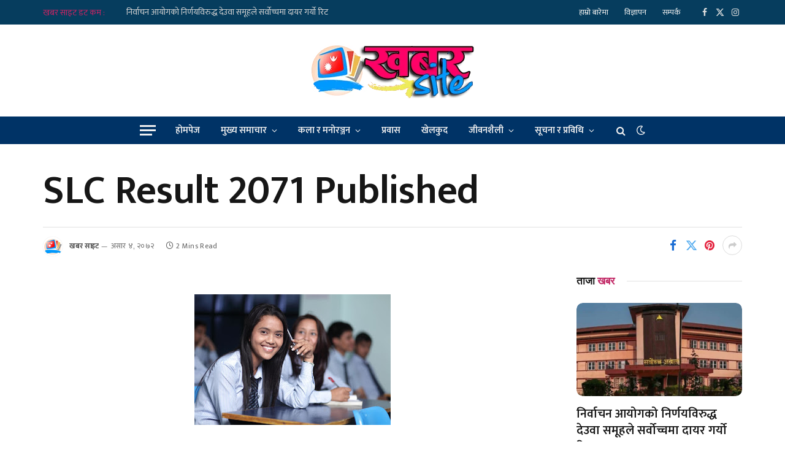

--- FILE ---
content_type: text/html; charset=UTF-8
request_url: https://khabarsite.com/archives/4926
body_size: 86478
content:

<!DOCTYPE html>
<html lang="en-US" class="s-light site-s-light">

<head>
	<meta name="google-adsense-account" content="ca-pub-3383783627798856">
	<meta charset="UTF-8" />
	<meta name="viewport" content="width=device-width, initial-scale=1" />
	
<!-- Author Meta Tags by Molongui Authorship, visit: https://wordpress.org/plugins/molongui-authorship/ -->
<meta name="author" content="खबर साइट">
<!-- /Molongui Authorship -->

<meta name='robots' content='index, follow, max-image-preview:large, max-snippet:-1, max-video-preview:-1' />

	<!-- This site is optimized with the Yoast SEO plugin v26.5 - https://yoast.com/wordpress/plugins/seo/ -->
	<title>SLC Result 2071 Published - KhabarSite.com देश विदेशको खबर</title><link rel="preload" as="font" href="https://khabarsite.com/wp-content/themes/smart-mag/css/icons/fonts/ts-icons.woff2?v2.8" type="font/woff2" crossorigin="anonymous" />
	<link rel="canonical" href="https://khabarsite.com/archives/4926" />
	<meta property="og:locale" content="en_US" />
	<meta property="og:type" content="article" />
	<meta property="og:title" content="SLC Result 2071 Published - KhabarSite.com देश विदेशको खबर" />
	<meta property="og:description" content="The Office Of the Controller Of Examinations (OCE) has published the SLC Result of 2071-2072 today. For Regular Examinees: 47.43% Passed Total Passed-1,92,247 Distinction-21,447 First Division-90176 Second Division-76,482 Third Division-4362 Here 1,92,247students have passed the regualr SLC exam where 21,447 students&nbsp; have passed on distinction, &nbsp;90176&nbsp; on the first division, &nbsp;76,482 on the second division" />
	<meta property="og:url" content="https://khabarsite.com/archives/4926" />
	<meta property="og:site_name" content="KhabarSite.com देश विदेशको खबर" />
	<meta property="article:publisher" content="https://www.facebook.com/Khabarsite1" />
	<meta property="article:published_time" content="2015-06-19T10:42:00+00:00" />
	<meta property="og:image" content="https://blogger.googleusercontent.com/img/b/R29vZ2xl/AVvXsEgdfFmPDec7-wIJerEX5DqLytJXGEPu_ToEdpgPinTm9gimWrscKk_BOwuTGpQRqJmL2q2DL50A8aSx1R7xwI-VFPEN6nG51OsF8phDsoqF62Yd9pVEf4TIqs-YiHrCBh_kaS5_Ntz3_5s/s320/slc+result+2071-2072+pic.jpg" />
	<meta name="author" content="खबर साइट" />
	<meta name="twitter:card" content="summary_large_image" />
	<meta name="twitter:label1" content="Written by" />
	<meta name="twitter:data1" content="खबर साइट" />
	<meta name="twitter:label2" content="Est. reading time" />
	<meta name="twitter:data2" content="1 minute" />
	<script type="application/ld+json" class="yoast-schema-graph">{"@context":"https://schema.org","@graph":[{"@type":"Article","@id":"https://khabarsite.com/archives/4926#article","isPartOf":{"@id":"https://khabarsite.com/archives/4926"},"author":{"name":"खबर साइट","@id":"https://khabarsite.com/#/schema/person/2f114f46b2627c69c7401607707e7b2f"},"headline":"SLC Result 2071 Published","datePublished":"2015-06-19T10:42:00+00:00","mainEntityOfPage":{"@id":"https://khabarsite.com/archives/4926"},"wordCount":237,"commentCount":0,"publisher":{"@id":"https://khabarsite.com/#organization"},"image":{"@id":"https://khabarsite.com/archives/4926#primaryimage"},"thumbnailUrl":"https://blogger.googleusercontent.com/img/b/R29vZ2xl/AVvXsEgdfFmPDec7-wIJerEX5DqLytJXGEPu_ToEdpgPinTm9gimWrscKk_BOwuTGpQRqJmL2q2DL50A8aSx1R7xwI-VFPEN6nG51OsF8phDsoqF62Yd9pVEf4TIqs-YiHrCBh_kaS5_Ntz3_5s/s320/slc+result+2071-2072+pic.jpg","articleSection":["ब्लग विचार"],"inLanguage":"en-US","potentialAction":[{"@type":"CommentAction","name":"Comment","target":["https://khabarsite.com/archives/4926#respond"]}]},{"@type":"WebPage","@id":"https://khabarsite.com/archives/4926","url":"https://khabarsite.com/archives/4926","name":"SLC Result 2071 Published - KhabarSite.com देश विदेशको खबर","isPartOf":{"@id":"https://khabarsite.com/#website"},"primaryImageOfPage":{"@id":"https://khabarsite.com/archives/4926#primaryimage"},"image":{"@id":"https://khabarsite.com/archives/4926#primaryimage"},"thumbnailUrl":"https://blogger.googleusercontent.com/img/b/R29vZ2xl/AVvXsEgdfFmPDec7-wIJerEX5DqLytJXGEPu_ToEdpgPinTm9gimWrscKk_BOwuTGpQRqJmL2q2DL50A8aSx1R7xwI-VFPEN6nG51OsF8phDsoqF62Yd9pVEf4TIqs-YiHrCBh_kaS5_Ntz3_5s/s320/slc+result+2071-2072+pic.jpg","datePublished":"2015-06-19T10:42:00+00:00","breadcrumb":{"@id":"https://khabarsite.com/archives/4926#breadcrumb"},"inLanguage":"en-US","potentialAction":[{"@type":"ReadAction","target":["https://khabarsite.com/archives/4926"]}]},{"@type":"ImageObject","inLanguage":"en-US","@id":"https://khabarsite.com/archives/4926#primaryimage","url":"https://blogger.googleusercontent.com/img/b/R29vZ2xl/AVvXsEgdfFmPDec7-wIJerEX5DqLytJXGEPu_ToEdpgPinTm9gimWrscKk_BOwuTGpQRqJmL2q2DL50A8aSx1R7xwI-VFPEN6nG51OsF8phDsoqF62Yd9pVEf4TIqs-YiHrCBh_kaS5_Ntz3_5s/s320/slc+result+2071-2072+pic.jpg","contentUrl":"https://blogger.googleusercontent.com/img/b/R29vZ2xl/AVvXsEgdfFmPDec7-wIJerEX5DqLytJXGEPu_ToEdpgPinTm9gimWrscKk_BOwuTGpQRqJmL2q2DL50A8aSx1R7xwI-VFPEN6nG51OsF8phDsoqF62Yd9pVEf4TIqs-YiHrCBh_kaS5_Ntz3_5s/s320/slc+result+2071-2072+pic.jpg"},{"@type":"BreadcrumbList","@id":"https://khabarsite.com/archives/4926#breadcrumb","itemListElement":[{"@type":"ListItem","position":1,"name":"Home","item":"https://khabarsite.com/"},{"@type":"ListItem","position":2,"name":"SLC Result 2071 Published"}]},{"@type":"WebSite","@id":"https://khabarsite.com/#website","url":"https://khabarsite.com/","name":"KhabarSite.com - A complete Nepali News portal","description":"Khabar Site - Your Source for News and Entertainment","publisher":{"@id":"https://khabarsite.com/#organization"},"potentialAction":[{"@type":"SearchAction","target":{"@type":"EntryPoint","urlTemplate":"https://khabarsite.com/?s={search_term_string}"},"query-input":{"@type":"PropertyValueSpecification","valueRequired":true,"valueName":"search_term_string"}}],"inLanguage":"en-US"},{"@type":"Organization","@id":"https://khabarsite.com/#organization","name":"Khabar Site","url":"https://khabarsite.com/","logo":{"@type":"ImageObject","inLanguage":"en-US","@id":"https://khabarsite.com/#/schema/logo/image/","url":"https://khabarsite.com/wp-content/uploads/2024/06/khabar-site-logo.png","contentUrl":"https://khabarsite.com/wp-content/uploads/2024/06/khabar-site-logo.png","width":268,"height":90,"caption":"Khabar Site"},"image":{"@id":"https://khabarsite.com/#/schema/logo/image/"},"sameAs":["https://www.facebook.com/Khabarsite1","https://www.youtube.com/Kanxey"]},{"@type":"Person","@id":"https://khabarsite.com/#/schema/person/2f114f46b2627c69c7401607707e7b2f","name":"खबर साइट","image":{"@type":"ImageObject","inLanguage":"en-US","@id":"https://khabarsite.com/#/schema/person/image/","url":"https://khabarsite.com/wp-content/uploads/cropped-Khabarsite-Logo.jpg","contentUrl":"https://khabarsite.com/wp-content/uploads/cropped-Khabarsite-Logo.jpg","caption":"खबर साइट"},"description":"खबरसाइट डट कम (www.khabarsite.com) तपाईँको आफ्नै खबर साइट हो । हामी कुनै पनि आग्रह र पूर्वाग्रहरहित भएर हरेक पल सत्य तथ्य निष्पक्ष खबर पस्कने जमर्को गर्छौँ । हाम्रो यस स्वतन्त्र अभियानमा तपाईँको साथ अपरिहार्य छ ।","sameAs":["http://khabarsite.com"],"url":"https://khabarsite.com/archives/author/khabarsite-com"}]}</script>
	<!-- / Yoast SEO plugin. -->


<link rel='dns-prefetch' href='//stats.wp.com' />
<link rel='dns-prefetch' href='//fonts.googleapis.com' />
<link rel="alternate" type="application/rss+xml" title="KhabarSite.com देश विदेशको खबर &raquo; Feed" href="https://khabarsite.com/feed" />
<link rel="alternate" type="application/rss+xml" title="KhabarSite.com देश विदेशको खबर &raquo; Comments Feed" href="https://khabarsite.com/comments/feed" />
<link rel="alternate" type="application/rss+xml" title="KhabarSite.com देश विदेशको खबर &raquo; SLC Result 2071 Published Comments Feed" href="https://khabarsite.com/archives/4926/feed" />
<link rel="alternate" title="oEmbed (JSON)" type="application/json+oembed" href="https://khabarsite.com/wp-json/oembed/1.0/embed?url=https%3A%2F%2Fkhabarsite.com%2Farchives%2F4926" />
<link rel="alternate" title="oEmbed (XML)" type="text/xml+oembed" href="https://khabarsite.com/wp-json/oembed/1.0/embed?url=https%3A%2F%2Fkhabarsite.com%2Farchives%2F4926&#038;format=xml" />
<style id='wp-img-auto-sizes-contain-inline-css' type='text/css'>
img:is([sizes=auto i],[sizes^="auto," i]){contain-intrinsic-size:3000px 1500px}
/*# sourceURL=wp-img-auto-sizes-contain-inline-css */
</style>
<style id='wp-emoji-styles-inline-css' type='text/css'>

	img.wp-smiley, img.emoji {
		display: inline !important;
		border: none !important;
		box-shadow: none !important;
		height: 1em !important;
		width: 1em !important;
		margin: 0 0.07em !important;
		vertical-align: -0.1em !important;
		background: none !important;
		padding: 0 !important;
	}
/*# sourceURL=wp-emoji-styles-inline-css */
</style>
<style id='classic-theme-styles-inline-css' type='text/css'>
/*! This file is auto-generated */
.wp-block-button__link{color:#fff;background-color:#32373c;border-radius:9999px;box-shadow:none;text-decoration:none;padding:calc(.667em + 2px) calc(1.333em + 2px);font-size:1.125em}.wp-block-file__button{background:#32373c;color:#fff;text-decoration:none}
/*# sourceURL=/wp-includes/css/classic-themes.min.css */
</style>
<link rel='stylesheet' id='mediaelement-css' href='https://khabarsite.com/wp-includes/js/mediaelement/mediaelementplayer-legacy.min.css?ver=4.2.17' type='text/css' media='all' />
<link rel='stylesheet' id='wp-mediaelement-css' href='https://khabarsite.com/wp-includes/js/mediaelement/wp-mediaelement.min.css?ver=6.9' type='text/css' media='all' />
<style id='jetpack-sharing-buttons-style-inline-css' type='text/css'>
.jetpack-sharing-buttons__services-list{display:flex;flex-direction:row;flex-wrap:wrap;gap:0;list-style-type:none;margin:5px;padding:0}.jetpack-sharing-buttons__services-list.has-small-icon-size{font-size:12px}.jetpack-sharing-buttons__services-list.has-normal-icon-size{font-size:16px}.jetpack-sharing-buttons__services-list.has-large-icon-size{font-size:24px}.jetpack-sharing-buttons__services-list.has-huge-icon-size{font-size:36px}@media print{.jetpack-sharing-buttons__services-list{display:none!important}}.editor-styles-wrapper .wp-block-jetpack-sharing-buttons{gap:0;padding-inline-start:0}ul.jetpack-sharing-buttons__services-list.has-background{padding:1.25em 2.375em}
/*# sourceURL=https://khabarsite.com/wp-content/plugins/jetpack/_inc/blocks/sharing-buttons/view.css */
</style>
<style id='global-styles-inline-css' type='text/css'>
:root{--wp--preset--aspect-ratio--square: 1;--wp--preset--aspect-ratio--4-3: 4/3;--wp--preset--aspect-ratio--3-4: 3/4;--wp--preset--aspect-ratio--3-2: 3/2;--wp--preset--aspect-ratio--2-3: 2/3;--wp--preset--aspect-ratio--16-9: 16/9;--wp--preset--aspect-ratio--9-16: 9/16;--wp--preset--color--black: #000000;--wp--preset--color--cyan-bluish-gray: #abb8c3;--wp--preset--color--white: #ffffff;--wp--preset--color--pale-pink: #f78da7;--wp--preset--color--vivid-red: #cf2e2e;--wp--preset--color--luminous-vivid-orange: #ff6900;--wp--preset--color--luminous-vivid-amber: #fcb900;--wp--preset--color--light-green-cyan: #7bdcb5;--wp--preset--color--vivid-green-cyan: #00d084;--wp--preset--color--pale-cyan-blue: #8ed1fc;--wp--preset--color--vivid-cyan-blue: #0693e3;--wp--preset--color--vivid-purple: #9b51e0;--wp--preset--gradient--vivid-cyan-blue-to-vivid-purple: linear-gradient(135deg,rgb(6,147,227) 0%,rgb(155,81,224) 100%);--wp--preset--gradient--light-green-cyan-to-vivid-green-cyan: linear-gradient(135deg,rgb(122,220,180) 0%,rgb(0,208,130) 100%);--wp--preset--gradient--luminous-vivid-amber-to-luminous-vivid-orange: linear-gradient(135deg,rgb(252,185,0) 0%,rgb(255,105,0) 100%);--wp--preset--gradient--luminous-vivid-orange-to-vivid-red: linear-gradient(135deg,rgb(255,105,0) 0%,rgb(207,46,46) 100%);--wp--preset--gradient--very-light-gray-to-cyan-bluish-gray: linear-gradient(135deg,rgb(238,238,238) 0%,rgb(169,184,195) 100%);--wp--preset--gradient--cool-to-warm-spectrum: linear-gradient(135deg,rgb(74,234,220) 0%,rgb(151,120,209) 20%,rgb(207,42,186) 40%,rgb(238,44,130) 60%,rgb(251,105,98) 80%,rgb(254,248,76) 100%);--wp--preset--gradient--blush-light-purple: linear-gradient(135deg,rgb(255,206,236) 0%,rgb(152,150,240) 100%);--wp--preset--gradient--blush-bordeaux: linear-gradient(135deg,rgb(254,205,165) 0%,rgb(254,45,45) 50%,rgb(107,0,62) 100%);--wp--preset--gradient--luminous-dusk: linear-gradient(135deg,rgb(255,203,112) 0%,rgb(199,81,192) 50%,rgb(65,88,208) 100%);--wp--preset--gradient--pale-ocean: linear-gradient(135deg,rgb(255,245,203) 0%,rgb(182,227,212) 50%,rgb(51,167,181) 100%);--wp--preset--gradient--electric-grass: linear-gradient(135deg,rgb(202,248,128) 0%,rgb(113,206,126) 100%);--wp--preset--gradient--midnight: linear-gradient(135deg,rgb(2,3,129) 0%,rgb(40,116,252) 100%);--wp--preset--font-size--small: 13px;--wp--preset--font-size--medium: 20px;--wp--preset--font-size--large: 36px;--wp--preset--font-size--x-large: 42px;--wp--preset--spacing--20: 0.44rem;--wp--preset--spacing--30: 0.67rem;--wp--preset--spacing--40: 1rem;--wp--preset--spacing--50: 1.5rem;--wp--preset--spacing--60: 2.25rem;--wp--preset--spacing--70: 3.38rem;--wp--preset--spacing--80: 5.06rem;--wp--preset--shadow--natural: 6px 6px 9px rgba(0, 0, 0, 0.2);--wp--preset--shadow--deep: 12px 12px 50px rgba(0, 0, 0, 0.4);--wp--preset--shadow--sharp: 6px 6px 0px rgba(0, 0, 0, 0.2);--wp--preset--shadow--outlined: 6px 6px 0px -3px rgb(255, 255, 255), 6px 6px rgb(0, 0, 0);--wp--preset--shadow--crisp: 6px 6px 0px rgb(0, 0, 0);}:where(.is-layout-flex){gap: 0.5em;}:where(.is-layout-grid){gap: 0.5em;}body .is-layout-flex{display: flex;}.is-layout-flex{flex-wrap: wrap;align-items: center;}.is-layout-flex > :is(*, div){margin: 0;}body .is-layout-grid{display: grid;}.is-layout-grid > :is(*, div){margin: 0;}:where(.wp-block-columns.is-layout-flex){gap: 2em;}:where(.wp-block-columns.is-layout-grid){gap: 2em;}:where(.wp-block-post-template.is-layout-flex){gap: 1.25em;}:where(.wp-block-post-template.is-layout-grid){gap: 1.25em;}.has-black-color{color: var(--wp--preset--color--black) !important;}.has-cyan-bluish-gray-color{color: var(--wp--preset--color--cyan-bluish-gray) !important;}.has-white-color{color: var(--wp--preset--color--white) !important;}.has-pale-pink-color{color: var(--wp--preset--color--pale-pink) !important;}.has-vivid-red-color{color: var(--wp--preset--color--vivid-red) !important;}.has-luminous-vivid-orange-color{color: var(--wp--preset--color--luminous-vivid-orange) !important;}.has-luminous-vivid-amber-color{color: var(--wp--preset--color--luminous-vivid-amber) !important;}.has-light-green-cyan-color{color: var(--wp--preset--color--light-green-cyan) !important;}.has-vivid-green-cyan-color{color: var(--wp--preset--color--vivid-green-cyan) !important;}.has-pale-cyan-blue-color{color: var(--wp--preset--color--pale-cyan-blue) !important;}.has-vivid-cyan-blue-color{color: var(--wp--preset--color--vivid-cyan-blue) !important;}.has-vivid-purple-color{color: var(--wp--preset--color--vivid-purple) !important;}.has-black-background-color{background-color: var(--wp--preset--color--black) !important;}.has-cyan-bluish-gray-background-color{background-color: var(--wp--preset--color--cyan-bluish-gray) !important;}.has-white-background-color{background-color: var(--wp--preset--color--white) !important;}.has-pale-pink-background-color{background-color: var(--wp--preset--color--pale-pink) !important;}.has-vivid-red-background-color{background-color: var(--wp--preset--color--vivid-red) !important;}.has-luminous-vivid-orange-background-color{background-color: var(--wp--preset--color--luminous-vivid-orange) !important;}.has-luminous-vivid-amber-background-color{background-color: var(--wp--preset--color--luminous-vivid-amber) !important;}.has-light-green-cyan-background-color{background-color: var(--wp--preset--color--light-green-cyan) !important;}.has-vivid-green-cyan-background-color{background-color: var(--wp--preset--color--vivid-green-cyan) !important;}.has-pale-cyan-blue-background-color{background-color: var(--wp--preset--color--pale-cyan-blue) !important;}.has-vivid-cyan-blue-background-color{background-color: var(--wp--preset--color--vivid-cyan-blue) !important;}.has-vivid-purple-background-color{background-color: var(--wp--preset--color--vivid-purple) !important;}.has-black-border-color{border-color: var(--wp--preset--color--black) !important;}.has-cyan-bluish-gray-border-color{border-color: var(--wp--preset--color--cyan-bluish-gray) !important;}.has-white-border-color{border-color: var(--wp--preset--color--white) !important;}.has-pale-pink-border-color{border-color: var(--wp--preset--color--pale-pink) !important;}.has-vivid-red-border-color{border-color: var(--wp--preset--color--vivid-red) !important;}.has-luminous-vivid-orange-border-color{border-color: var(--wp--preset--color--luminous-vivid-orange) !important;}.has-luminous-vivid-amber-border-color{border-color: var(--wp--preset--color--luminous-vivid-amber) !important;}.has-light-green-cyan-border-color{border-color: var(--wp--preset--color--light-green-cyan) !important;}.has-vivid-green-cyan-border-color{border-color: var(--wp--preset--color--vivid-green-cyan) !important;}.has-pale-cyan-blue-border-color{border-color: var(--wp--preset--color--pale-cyan-blue) !important;}.has-vivid-cyan-blue-border-color{border-color: var(--wp--preset--color--vivid-cyan-blue) !important;}.has-vivid-purple-border-color{border-color: var(--wp--preset--color--vivid-purple) !important;}.has-vivid-cyan-blue-to-vivid-purple-gradient-background{background: var(--wp--preset--gradient--vivid-cyan-blue-to-vivid-purple) !important;}.has-light-green-cyan-to-vivid-green-cyan-gradient-background{background: var(--wp--preset--gradient--light-green-cyan-to-vivid-green-cyan) !important;}.has-luminous-vivid-amber-to-luminous-vivid-orange-gradient-background{background: var(--wp--preset--gradient--luminous-vivid-amber-to-luminous-vivid-orange) !important;}.has-luminous-vivid-orange-to-vivid-red-gradient-background{background: var(--wp--preset--gradient--luminous-vivid-orange-to-vivid-red) !important;}.has-very-light-gray-to-cyan-bluish-gray-gradient-background{background: var(--wp--preset--gradient--very-light-gray-to-cyan-bluish-gray) !important;}.has-cool-to-warm-spectrum-gradient-background{background: var(--wp--preset--gradient--cool-to-warm-spectrum) !important;}.has-blush-light-purple-gradient-background{background: var(--wp--preset--gradient--blush-light-purple) !important;}.has-blush-bordeaux-gradient-background{background: var(--wp--preset--gradient--blush-bordeaux) !important;}.has-luminous-dusk-gradient-background{background: var(--wp--preset--gradient--luminous-dusk) !important;}.has-pale-ocean-gradient-background{background: var(--wp--preset--gradient--pale-ocean) !important;}.has-electric-grass-gradient-background{background: var(--wp--preset--gradient--electric-grass) !important;}.has-midnight-gradient-background{background: var(--wp--preset--gradient--midnight) !important;}.has-small-font-size{font-size: var(--wp--preset--font-size--small) !important;}.has-medium-font-size{font-size: var(--wp--preset--font-size--medium) !important;}.has-large-font-size{font-size: var(--wp--preset--font-size--large) !important;}.has-x-large-font-size{font-size: var(--wp--preset--font-size--x-large) !important;}
:where(.wp-block-post-template.is-layout-flex){gap: 1.25em;}:where(.wp-block-post-template.is-layout-grid){gap: 1.25em;}
:where(.wp-block-term-template.is-layout-flex){gap: 1.25em;}:where(.wp-block-term-template.is-layout-grid){gap: 1.25em;}
:where(.wp-block-columns.is-layout-flex){gap: 2em;}:where(.wp-block-columns.is-layout-grid){gap: 2em;}
:root :where(.wp-block-pullquote){font-size: 1.5em;line-height: 1.6;}
/*# sourceURL=global-styles-inline-css */
</style>
<link rel='stylesheet' id='smartmag-core-css' href='https://khabarsite.com/wp-content/themes/smart-mag/style.css?ver=10.0.0' type='text/css' media='all' />
<style id='smartmag-core-inline-css' type='text/css'>
:root { --c-main: #c12664;
--c-main-rgb: 193,38,100;
--text-font: "Mukta", system-ui, -apple-system, "Segoe UI", Arial, sans-serif;
--body-font: "Mukta", system-ui, -apple-system, "Segoe UI", Arial, sans-serif;
--ui-font: "Mukta", system-ui, -apple-system, "Segoe UI", Arial, sans-serif;
--title-font: "Mukta", system-ui, -apple-system, "Segoe UI", Arial, sans-serif;
--h-font: "Mukta", system-ui, -apple-system, "Segoe UI", Arial, sans-serif;
--tertiary-font: "Mukta", system-ui, -apple-system, "Segoe UI", Arial, sans-serif;
--title-font: "Mukta", system-ui, -apple-system, "Segoe UI", Arial, sans-serif;
--h-font: "Mukta", system-ui, -apple-system, "Segoe UI", Arial, sans-serif;
--text-h-font: var(--h-font);
--title-font: "Mukta", system-ui, -apple-system, "Segoe UI", Arial, sans-serif;
--title-size-xs: 16px;
--title-size-m: 20px;
--main-width: 1140px;
--excerpt-size: 14px; }
.s-dark body { background-color: #0b0e23; }
.post-title:not(._) { font-weight: 600; }
:root { --sidebar-width: 270px; }
.ts-row, .has-el-gap { --sidebar-c-width: calc(var(--sidebar-width) + var(--grid-gutter-h) + var(--sidebar-c-pad)); }
.main-sidebar .widget { margin-bottom: 45px; }
.s-dark .smart-head-main .smart-head-top,
.smart-head-main .s-dark.smart-head-top { background-color: #063d5e; }
.smart-head-main .smart-head-mid { --head-h: 150px; }
.smart-head-main .smart-head-bot { --head-h: 45px; background-color: #003366; }
.s-dark .navigation { --c-nav-drop-bg: #071d56; }
.s-dark .sub-cats { background-color: #1e73be; }
.smart-head-mobile .smart-head-mid { --head-h: 70px; }
.s-dark .smart-head-main .spc-social,
.smart-head-main .s-dark .spc-social { --c-spc-social-hov: #f2f2f2; }
.s-dark .upper-footer { background-color: #141a34; color: #e8e8e8; }
.s-dark .lower-footer { background-color: #042951; }
.post-meta { font-family: "Mukta", system-ui, -apple-system, "Segoe UI", Arial, sans-serif; }
.post-meta .meta-item, .post-meta .text-in { font-family: "Mukta", system-ui, -apple-system, "Segoe UI", Arial, sans-serif; font-size: 12px; font-weight: normal; text-transform: initial; letter-spacing: 0.03em; }
.post-meta .post-author > a { font-weight: 800; letter-spacing: -0.01em; color: #4c4c4c; }
.s-dark .post-meta .post-author > a { color: #ffffff; }
.s-dark .post-meta .post-cat > a { color: #ffffff; }
.l-post { --media-radius: 10px; }
.block-head .heading { font-family: "Inter", system-ui, -apple-system, "Segoe UI", Arial, sans-serif; }
.block-head-b .heading { font-family: "Inter", system-ui, -apple-system, "Segoe UI", Arial, sans-serif; font-weight: bold; text-transform: initial; }
.block-head-b { --space-below: 20px; }
.block-head-b .heading { color: var(--c-main); }
.s-dark .block-head-b .heading { color: #ffffff; }
.has-nums-a .l-post .post-title:before,
.has-nums-b .l-post .content:before { font-size: 34px; font-weight: 500; }
.has-nums:not(.has-nums-c) { --num-color: var(--c-main); }
.s-dark .has-nums:not(.has-nums-c) { --num-color: #ffafd4; }
.loop-grid-lg .post-title { font-size: 30px; }
.loop-small .media { width: 35%; max-width: 50%; }
.loop-small .media:not(i) { max-width: 80px; }
.post-meta-single .meta-item, .post-meta-single .text-in { font-size: 12px; }
.the-post-header .post-meta .post-title { font-family: var(--body-font); }
.post-content h1, .post-content h2, .post-content h3, .post-content h4, .post-content h5, .post-content h6 { font-weight: 600; }
.site-s-light .entry-content { color: #333333; }
.post-share-b:not(.is-not-global) { --service-height: 36px; --service-gap: 8px; --service-b-radius: 1px; }
.post-share-b:not(.is-not-global) .service .label { font-size: 12px; }
.s-head-modern-a .post-title { font-size: 66px; }
.s-head-modern .sub-title { font-size: 15px; }
.site-s-light .s-head-modern .sub-title { color: #777777; }
.site-s-light .s-head-modern-a .post-meta { --c-post-meta: #7c7c7c; }
.s-head-large .post-title { font-size: 65px; }
.post-cover .post-meta .post-title { font-size: 65px; }
.the-page-heading { font-family: var(--body-font); font-size: 21px; }
@media (min-width: 1200px) { .block-head-b .heading { font-size: 18px; }
.entry-content { font-size: 18px; } }
@media (min-width: 940px) and (max-width: 1200px) { .ts-row, .has-el-gap { --sidebar-c-width: calc(var(--sidebar-width) + var(--grid-gutter-h) + var(--sidebar-c-pad)); } }
@media (min-width: 768px) and (max-width: 940px) { .ts-contain, .main { padding-left: 35px; padding-right: 35px; } }
@media (max-width: 767px) { .ts-contain, .main { padding-left: 25px; padding-right: 25px; } }


/*# sourceURL=smartmag-core-inline-css */
</style>
<link rel='stylesheet' id='smartmag-magnific-popup-css' href='https://khabarsite.com/wp-content/themes/smart-mag/css/lightbox.css?ver=10.0.0' type='text/css' media='all' />
<link rel='stylesheet' id='smartmag-icons-css' href='https://khabarsite.com/wp-content/themes/smart-mag/css/icons/icons.css?ver=10.0.0' type='text/css' media='all' />
<link crossorigin="anonymous" rel='stylesheet' id='smartmag-gfonts-custom-css' href='https://fonts.googleapis.com/css?family=Mukta%3A400%2C500%2C600%2C700%2Cnormal%7CInter%3A400%2C500%2C600%2C700%2Cbold&#038;display=swap' type='text/css' media='all' />
<script type="text/javascript" id="smartmag-lazy-inline-js-after">
/* <![CDATA[ */
/**
 * @copyright ThemeSphere
 * @preserve
 */
var BunyadLazy={};BunyadLazy.load=function(){function a(e,n){var t={};e.dataset.bgset&&e.dataset.sizes?(t.sizes=e.dataset.sizes,t.srcset=e.dataset.bgset):t.src=e.dataset.bgsrc,function(t){var a=t.dataset.ratio;if(0<a){const e=t.parentElement;if(e.classList.contains("media-ratio")){const n=e.style;n.getPropertyValue("--a-ratio")||(n.paddingBottom=100/a+"%")}}}(e);var a,o=document.createElement("img");for(a in o.onload=function(){var t="url('"+(o.currentSrc||o.src)+"')",a=e.style;a.backgroundImage!==t&&requestAnimationFrame(()=>{a.backgroundImage=t,n&&n()}),o.onload=null,o.onerror=null,o=null},o.onerror=o.onload,t)o.setAttribute(a,t[a]);o&&o.complete&&0<o.naturalWidth&&o.onload&&o.onload()}function e(t){t.dataset.loaded||a(t,()=>{document.dispatchEvent(new Event("lazyloaded")),t.dataset.loaded=1})}function n(t){"complete"===document.readyState?t():window.addEventListener("load",t)}return{initEarly:function(){var t,a=()=>{document.querySelectorAll(".img.bg-cover:not(.lazyload)").forEach(e)};"complete"!==document.readyState?(t=setInterval(a,150),n(()=>{a(),clearInterval(t)})):a()},callOnLoad:n,initBgImages:function(t){t&&n(()=>{document.querySelectorAll(".img.bg-cover").forEach(e)})},bgLoad:a}}(),BunyadLazy.load.initEarly();
//# sourceURL=smartmag-lazy-inline-js-after
/* ]]> */
</script>
<script type="text/javascript" src="https://khabarsite.com/wp-includes/js/jquery/jquery.min.js?ver=3.7.1" id="jquery-core-js"></script>
<script type="text/javascript" src="https://khabarsite.com/wp-includes/js/jquery/jquery-migrate.min.js?ver=3.4.1" id="jquery-migrate-js"></script>
<script type="text/javascript" src="https://khabarsite.com/wp-content/plugins/sphere-post-views/assets/js/post-views.js?ver=1.0.1" id="sphere-post-views-js"></script>
<script type="text/javascript" id="sphere-post-views-js-after">
/* <![CDATA[ */
var Sphere_PostViews = {"ajaxUrl":"https:\/\/khabarsite.com\/wp-admin\/admin-ajax.php?sphere_post_views=1","sampling":0,"samplingRate":10,"repeatCountDelay":0,"postID":4926,"token":"2a386282a0"}
//# sourceURL=sphere-post-views-js-after
/* ]]> */
</script>
<link rel="https://api.w.org/" href="https://khabarsite.com/wp-json/" /><link rel="alternate" title="JSON" type="application/json" href="https://khabarsite.com/wp-json/wp/v2/posts/4926" /><link rel="EditURI" type="application/rsd+xml" title="RSD" href="https://khabarsite.com/xmlrpc.php?rsd" />
<meta name="generator" content="WordPress 6.9" />
<link rel='shortlink' href='https://khabarsite.com/?p=4926' />
	<style>img#wpstats{display:none}</style>
		            <style>
                .molongui-disabled-link
                {
                    border-bottom: none !important;
                    text-decoration: none !important;
                    color: inherit !important;
                    cursor: inherit !important;
                }
                .molongui-disabled-link:hover,
                .molongui-disabled-link:hover span
                {
                    border-bottom: none !important;
                    text-decoration: none !important;
                    color: inherit !important;
                    cursor: inherit !important;
                }
            </style>
            
		<script>
		var BunyadSchemeKey = 'bunyad-scheme';
		(() => {
			const d = document.documentElement;
			const c = d.classList;
			var scheme = localStorage.getItem(BunyadSchemeKey);
			
			if (scheme) {
				d.dataset.origClass = c;
				scheme === 'dark' ? c.remove('s-light', 'site-s-light') : c.remove('s-dark', 'site-s-dark');
				c.add('site-s-' + scheme, 's-' + scheme);
			}
		})();
		</script>
		<meta name="generator" content="Elementor 3.33.4; features: e_font_icon_svg, additional_custom_breakpoints; settings: css_print_method-external, google_font-enabled, font_display-swap">
			<style>
				.e-con.e-parent:nth-of-type(n+4):not(.e-lazyloaded):not(.e-no-lazyload),
				.e-con.e-parent:nth-of-type(n+4):not(.e-lazyloaded):not(.e-no-lazyload) * {
					background-image: none !important;
				}
				@media screen and (max-height: 1024px) {
					.e-con.e-parent:nth-of-type(n+3):not(.e-lazyloaded):not(.e-no-lazyload),
					.e-con.e-parent:nth-of-type(n+3):not(.e-lazyloaded):not(.e-no-lazyload) * {
						background-image: none !important;
					}
				}
				@media screen and (max-height: 640px) {
					.e-con.e-parent:nth-of-type(n+2):not(.e-lazyloaded):not(.e-no-lazyload),
					.e-con.e-parent:nth-of-type(n+2):not(.e-lazyloaded):not(.e-no-lazyload) * {
						background-image: none !important;
					}
				}
			</style>
			<link rel="amphtml" href="https://khabarsite.com/archives/4926?amp=1"><link rel="icon" href="https://khabarsite.com/wp-content/uploads/cropped-Khabarsite-Logo-32x32.jpg" sizes="32x32" />
<link rel="icon" href="https://khabarsite.com/wp-content/uploads/cropped-Khabarsite-Logo-192x192.jpg" sizes="192x192" />
<link rel="apple-touch-icon" href="https://khabarsite.com/wp-content/uploads/cropped-Khabarsite-Logo-180x180.jpg" />
<meta name="msapplication-TileImage" content="https://khabarsite.com/wp-content/uploads/cropped-Khabarsite-Logo-270x270.jpg" />
		<style type="text/css" id="wp-custom-css">
			breadcrumbs .inner {
	display: none !important;    
	color: #ffffff;}

.breadcrumbs { display:none;
 
    color: #ffffff;
    line-height: 1;
}



	
	
    .by {display: none !important;
    size: 19px;
    color: #ffffff;
}
	
	

.wp-block-pullquote.is-style-modern blockquote, .modern-quote {
    color: #d15f76;
    position: relative;
    padding-left: calc(8px + 1em);
    padding-top: 47px;
    font-family: "Merriweather", 'Mukta';
    font-weight: 600;
    font-size: 1.132em;
    border: 0;
    border-top: 2px solid #e8e8e8;
    background: transparent;
	font-style: normal;
}


blockquote {
 background-color: #e4f8fd;
    padding: 20px;
    color: #c17171;
    font-family: var(--blockquote-font, inherit);
    font-size: 1.02em;
    font-weight: 600;
  quotes: "\201C""\201D""\2018""\2019";
}
blockquote:before {
  color: #ccc;
  content: open-quote;
  font-size: 4em;
  line-height: 0.1em;
  margin-right: 0.25em;
  vertical-align: -0.4em;
}
blockquote p {
  display: inline;
}

	.bold-footer-lower .links .menu-item {
 
    font-size: 14px !important;
    font-weight: 800;
    letter-spacing: -0.01em !important;
}		</style>
		
	
	<script async src="https://pagead2.googlesyndication.com/pagead/js/adsbygoogle.js?client=ca-pub-3383783627798856"
     crossorigin="anonymous"></script>
	


</head>

<body class="wp-singular post-template-default single single-post postid-4926 single-format-standard wp-custom-logo wp-theme-smart-mag right-sidebar post-layout-large-b post-cat-1 has-lb has-lb-sm layout-normal elementor-default elementor-kit-9">



<div class="main-wrap">

	
<div class="off-canvas-backdrop"></div>
<div class="mobile-menu-container off-canvas" id="off-canvas">

	<div class="off-canvas-head">
		<a href="#" class="close">
			<span class="visuallyhidden">Close Menu</span>
			<i class="tsi tsi-times"></i>
		</a>

		<div class="ts-logo">
					</div>
	</div>

	<div class="off-canvas-content">

					<ul class="mobile-menu"></ul>
		
					<div class="off-canvas-widgets">
				<div id="custom_html-2" class="widget_text widget widget_custom_html"><div class="textwidget custom-html-widget"><img src="https://khabarsite.com/wp-content/uploads/khabar-site-Banner.jpg"></div></div>
		<div id="smartmag-block-posts-small-3" class="widget ts-block-widget smartmag-widget-posts-small">		
		<div class="block">
					<section class="block-wrap block-posts-small block-sc mb-none" data-id="1">

			<div class="widget-title block-head block-head-ac block-head-b"><h5 class="heading">खबर साइट </h5></div>	
			<div class="block-content">
				
	<div class="loop loop-small loop-small-a grid grid-1 md:grid-1 sm:grid-1 xs:grid-1">

					
<article class="l-post small-post small-a-post m-pos-left">

	
			<div class="media">

		
			<a href="https://khabarsite.com/archives/16479" class="image-link media-ratio ratio-1-1" title="निर्वाचन आयोगको निर्णयविरुद्ध देउवा समूहले सर्वोच्चमा दायर गर्यो रिट"><span data-bgsrc="https://khabarsite.com/wp-content/uploads/newskarkahna-news759400-300x172.jpg" class="img bg-cover wp-post-image attachment-medium size-medium lazyload" data-bgset="https://khabarsite.com/wp-content/uploads/newskarkahna-news759400-300x172.jpg 300w, https://khabarsite.com/wp-content/uploads/newskarkahna-news759400-768x440.jpg 768w, https://khabarsite.com/wp-content/uploads/newskarkahna-news759400-450x258.jpg 450w, https://khabarsite.com/wp-content/uploads/newskarkahna-news759400.jpg 1000w" data-sizes="(max-width: 131px) 100vw, 131px"></span></a>			
			
			
			
		
		</div>
	

	
		<div class="content">

			<div class="post-meta post-meta-a post-meta-left"><h4 class="is-title post-title"><a href="https://khabarsite.com/archives/16479">निर्वाचन आयोगको निर्णयविरुद्ध देउवा समूहले सर्वोच्चमा दायर गर्यो रिट</a></h4></div>			
			
			
		</div>

	
</article>	
					
<article class="l-post small-post small-a-post m-pos-left">

	
			<div class="media">

		
			<a href="https://khabarsite.com/archives/16476" class="image-link media-ratio ratio-1-1" title="गगन–विश्वप्रकाशसँग भेट भएको प्रचार ‘भ्रामक’-देउवाको सचिवालय"><span data-bgsrc="https://khabarsite.com/wp-content/uploads/deuba_gagan_bishwa-copy-copy-300x150.jpg" class="img bg-cover wp-post-image attachment-medium size-medium lazyload" data-bgset="https://khabarsite.com/wp-content/uploads/deuba_gagan_bishwa-copy-copy-300x150.jpg 300w, https://khabarsite.com/wp-content/uploads/deuba_gagan_bishwa-copy-copy-1024x512.jpg 1024w, https://khabarsite.com/wp-content/uploads/deuba_gagan_bishwa-copy-copy-768x384.jpg 768w, https://khabarsite.com/wp-content/uploads/deuba_gagan_bishwa-copy-copy-450x225.jpg 450w, https://khabarsite.com/wp-content/uploads/deuba_gagan_bishwa-copy-copy.jpg 1200w" data-sizes="(max-width: 131px) 100vw, 131px"></span></a>			
			
			
			
		
		</div>
	

	
		<div class="content">

			<div class="post-meta post-meta-a post-meta-left"><h4 class="is-title post-title"><a href="https://khabarsite.com/archives/16476">गगन–विश्वप्रकाशसँग भेट भएको प्रचार ‘भ्रामक’-देउवाको सचिवालय</a></h4></div>			
			
			
		</div>

	
</article>	
					
<article class="l-post small-post small-a-post m-pos-left">

	
			<div class="media">

		
			<a href="https://khabarsite.com/archives/16473" class="image-link media-ratio ratio-1-1" title="राष्ट्रियसभाको १९औँ अधिवेशन आजदेखि सुरु"><span data-bgsrc="https://khabarsite.com/wp-content/uploads/Upper_32026-01-17-10-31-47_1000x553_50-300x166.webp" class="img bg-cover wp-post-image attachment-medium size-medium lazyload" data-bgset="https://khabarsite.com/wp-content/uploads/Upper_32026-01-17-10-31-47_1000x553_50-300x166.webp 300w, https://khabarsite.com/wp-content/uploads/Upper_32026-01-17-10-31-47_1000x553_50-768x425.webp 768w, https://khabarsite.com/wp-content/uploads/Upper_32026-01-17-10-31-47_1000x553_50-450x249.webp 450w, https://khabarsite.com/wp-content/uploads/Upper_32026-01-17-10-31-47_1000x553_50.webp 1000w" data-sizes="(max-width: 131px) 100vw, 131px"></span></a>			
			
			
			
		
		</div>
	

	
		<div class="content">

			<div class="post-meta post-meta-a post-meta-left"><h4 class="is-title post-title"><a href="https://khabarsite.com/archives/16473">राष्ट्रियसभाको १९औँ अधिवेशन आजदेखि सुरु</a></h4></div>			
			
			
		</div>

	
</article>	
					
<article class="l-post small-post small-a-post m-pos-left">

	
			<div class="media">

		
			<a href="https://khabarsite.com/archives/16470" class="image-link media-ratio ratio-1-1" title="महिला टी-२० विश्वकप ग्लोबल क्वालिफायर आजदेखि : नेपाल–थाइल्याण्ड भिडन्तबाट प्रतियोगिता सुरु"><span data-bgsrc="https://khabarsite.com/wp-content/uploads/wcan2026-01-17-10-03-19_1000x667_50-300x200.webp" class="img bg-cover wp-post-image attachment-medium size-medium lazyload" data-bgset="https://khabarsite.com/wp-content/uploads/wcan2026-01-17-10-03-19_1000x667_50-300x200.webp 300w, https://khabarsite.com/wp-content/uploads/wcan2026-01-17-10-03-19_1000x667_50-768x512.webp 768w, https://khabarsite.com/wp-content/uploads/wcan2026-01-17-10-03-19_1000x667_50-450x300.webp 450w, https://khabarsite.com/wp-content/uploads/wcan2026-01-17-10-03-19_1000x667_50.webp 1000w" data-sizes="(max-width: 131px) 100vw, 131px"></span></a>			
			
			
			
		
		</div>
	

	
		<div class="content">

			<div class="post-meta post-meta-a post-meta-left"><h4 class="is-title post-title"><a href="https://khabarsite.com/archives/16470">महिला टी-२० विश्वकप ग्लोबल क्वालिफायर आजदेखि : नेपाल–थाइल्याण्ड भिडन्तबाट प्रतियोगिता सुरु</a></h4></div>			
			
			
		</div>

	
</article>	
					
<article class="l-post small-post small-a-post m-pos-left">

	
			<div class="media">

		
			<a href="https://khabarsite.com/archives/16465" class="image-link media-ratio ratio-1-1" title="डा. सीता ढुंगानाको विद्रोह: नेकपा केन्द्रीय सदस्य पदबाट बाहिरिने निर्णय"><span data-bgsrc="https://khabarsite.com/wp-content/uploads/Sita-post-300x225.jpg" class="img bg-cover wp-post-image attachment-medium size-medium lazyload" data-bgset="https://khabarsite.com/wp-content/uploads/Sita-post-300x225.jpg 300w, https://khabarsite.com/wp-content/uploads/Sita-post-768x576.jpg 768w, https://khabarsite.com/wp-content/uploads/Sita-post-150x113.jpg 150w, https://khabarsite.com/wp-content/uploads/Sita-post-450x338.jpg 450w, https://khabarsite.com/wp-content/uploads/Sita-post.jpg 1024w" data-sizes="(max-width: 131px) 100vw, 131px"></span></a>			
			
			
			
		
		</div>
	

	
		<div class="content">

			<div class="post-meta post-meta-a post-meta-left"><h4 class="is-title post-title"><a href="https://khabarsite.com/archives/16465">डा. सीता ढुंगानाको विद्रोह: नेकपा केन्द्रीय सदस्य पदबाट बाहिरिने निर्णय</a></h4></div>			
			
			
		</div>

	
</article>	
					
<article class="l-post small-post small-a-post m-pos-left">

	
			<div class="media">

		
			<a href="https://khabarsite.com/archives/16457" class="image-link media-ratio ratio-1-1" title="श्रीमती हत्या गरेको आरोपमा काभ्रे तेमालका लनाम पक्राउ"><span data-bgsrc="https://khabarsite.com/wp-content/uploads/pakrau-1-768x366-1-300x143.jpeg" class="img bg-cover wp-post-image attachment-medium size-medium lazyload" data-bgset="https://khabarsite.com/wp-content/uploads/pakrau-1-768x366-1-300x143.jpeg 300w, https://khabarsite.com/wp-content/uploads/pakrau-1-768x366-1-450x214.jpeg 450w, https://khabarsite.com/wp-content/uploads/pakrau-1-768x366-1.jpeg 768w" data-sizes="(max-width: 131px) 100vw, 131px"></span></a>			
			
			
			
		
		</div>
	

	
		<div class="content">

			<div class="post-meta post-meta-a post-meta-left"><h4 class="is-title post-title"><a href="https://khabarsite.com/archives/16457">श्रीमती हत्या गरेको आरोपमा काभ्रे तेमालका लनाम पक्राउ</a></h4></div>			
			
			
		</div>

	
</article>	
					
<article class="l-post small-post small-a-post m-pos-left">

	
			<div class="media">

		
			<a href="https://khabarsite.com/archives/16449" class="image-link media-ratio ratio-1-1" title="काठमाण्डौं उपत्यकामा बढ्यो चिसो"><span data-bgsrc="https://khabarsite.com/wp-content/uploads/kathamandu-chiso--300x200.png" class="img bg-cover wp-post-image attachment-medium size-medium lazyload" data-bgset="https://khabarsite.com/wp-content/uploads/kathamandu-chiso--300x200.png 300w, https://khabarsite.com/wp-content/uploads/kathamandu-chiso--1024x683.png 1024w, https://khabarsite.com/wp-content/uploads/kathamandu-chiso--768x512.png 768w, https://khabarsite.com/wp-content/uploads/kathamandu-chiso--450x300.png 450w, https://khabarsite.com/wp-content/uploads/kathamandu-chiso--1200x800.png 1200w, https://khabarsite.com/wp-content/uploads/kathamandu-chiso-.png 1536w" data-sizes="(max-width: 131px) 100vw, 131px"></span></a>			
			
			
			
		
		</div>
	

	
		<div class="content">

			<div class="post-meta post-meta-a post-meta-left"><h4 class="is-title post-title"><a href="https://khabarsite.com/archives/16449">काठमाण्डौं उपत्यकामा बढ्यो चिसो</a></h4></div>			
			
			
		</div>

	
</article>	
					
<article class="l-post small-post small-a-post m-pos-left">

	
			<div class="media">

		
			<a href="https://khabarsite.com/archives/16447" class="image-link media-ratio ratio-1-1" title="नेपाली काँग्रेसको सभापतिमा गगन थापा सर्वसम्मत चयन"><span data-bgsrc="https://khabarsite.com/wp-content/uploads/Gagan_Bishwa-300x189.webp" class="img bg-cover wp-post-image attachment-medium size-medium lazyload" data-bgset="https://khabarsite.com/wp-content/uploads/Gagan_Bishwa-300x189.webp 300w, https://khabarsite.com/wp-content/uploads/Gagan_Bishwa-768x483.webp 768w, https://khabarsite.com/wp-content/uploads/Gagan_Bishwa-450x283.webp 450w, https://khabarsite.com/wp-content/uploads/Gagan_Bishwa.webp 1000w" data-sizes="(max-width: 131px) 100vw, 131px"></span></a>			
			
			
			
		
		</div>
	

	
		<div class="content">

			<div class="post-meta post-meta-a post-meta-left"><h4 class="is-title post-title"><a href="https://khabarsite.com/archives/16447">नेपाली काँग्रेसको सभापतिमा गगन थापा सर्वसम्मत चयन</a></h4></div>			
			
			
		</div>

	
</article>	
					
<article class="l-post small-post small-a-post m-pos-left">

	
			<div class="media">

		
			<a href="https://khabarsite.com/archives/16444" class="image-link media-ratio ratio-1-1" title="रवि लामिछानेविरुद्धको संगठित अपराध र सम्पत्ति शुद्धीकरण मुद्दा फिर्ता"><span data-bgsrc="https://khabarsite.com/wp-content/uploads/rabi-lamichhane-300x155.jpg" class="img bg-cover wp-post-image attachment-medium size-medium lazyload" data-bgset="https://khabarsite.com/wp-content/uploads/rabi-lamichhane-300x155.jpg 300w, https://khabarsite.com/wp-content/uploads/rabi-lamichhane-450x233.jpg 450w, https://khabarsite.com/wp-content/uploads/rabi-lamichhane.jpg 768w" data-sizes="(max-width: 131px) 100vw, 131px"></span></a>			
			
			
			
		
		</div>
	

	
		<div class="content">

			<div class="post-meta post-meta-a post-meta-left"><h4 class="is-title post-title"><a href="https://khabarsite.com/archives/16444">रवि लामिछानेविरुद्धको संगठित अपराध र सम्पत्ति शुद्धीकरण मुद्दा फिर्ता</a></h4></div>			
			
			
		</div>

	
</article>	
					
<article class="l-post small-post small-a-post m-pos-left">

	
			<div class="media">

		
			<a href="https://khabarsite.com/archives/16440" class="image-link media-ratio ratio-1-1" title="नेपाली काँग्रेसको विशेष महाधिवेशन , नयाँ नेतृत्व चयनको कार्यतालिका"><span data-bgsrc="https://khabarsite.com/wp-content/uploads/Gagan_Bishwa-300x189.webp" class="img bg-cover wp-post-image attachment-medium size-medium lazyload" data-bgset="https://khabarsite.com/wp-content/uploads/Gagan_Bishwa-300x189.webp 300w, https://khabarsite.com/wp-content/uploads/Gagan_Bishwa-768x483.webp 768w, https://khabarsite.com/wp-content/uploads/Gagan_Bishwa-450x283.webp 450w, https://khabarsite.com/wp-content/uploads/Gagan_Bishwa.webp 1000w" data-sizes="(max-width: 131px) 100vw, 131px"></span></a>			
			
			
			
		
		</div>
	

	
		<div class="content">

			<div class="post-meta post-meta-a post-meta-left"><h4 class="is-title post-title"><a href="https://khabarsite.com/archives/16440">नेपाली काँग्रेसको विशेष महाधिवेशन , नयाँ नेतृत्व चयनको कार्यतालिका</a></h4></div>			
			
			
		</div>

	
</article>	
		
	</div>

					</div>

		</section>
				</div>

		</div>			</div>
		
		
		<div class="spc-social-block spc-social spc-social-b smart-head-social">
		
			
				<a href="https://www.facebook.com/khabarsite1" class="link service s-facebook" target="_blank" rel="nofollow noopener">
					<i class="icon tsi tsi-facebook"></i>					<span class="visuallyhidden">Facebook</span>
				</a>
									
			
				<a href="https://www.facebook.com/khabarsite1" class="link service s-instagram" target="_blank" rel="nofollow noopener">
					<i class="icon tsi tsi-instagram"></i>					<span class="visuallyhidden">Instagram</span>
				</a>
									
			
				<a href="https://www.facebook.com/khabarsite1" class="link service s-youtube" target="_blank" rel="nofollow noopener">
					<i class="icon tsi tsi-youtube-play"></i>					<span class="visuallyhidden">YouTube</span>
				</a>
									
			
		</div>

		
	</div>

</div>
<div class="smart-head smart-head-a smart-head-main" id="smart-head" data-sticky="auto" data-sticky-type="smart" data-sticky-full>
	
	<div class="smart-head-row smart-head-top s-dark smart-head-row-full">

		<div class="inner wrap">

							
				<div class="items items-left ">
				
<div class="trending-ticker" data-delay="8">
	<span class="heading">खबर साइट डट कम :</span>

	<ul>
				
			<li><a href="https://khabarsite.com/archives/16479" class="post-link">निर्वाचन आयोगको निर्णयविरुद्ध देउवा समूहले सर्वोच्चमा दायर गर्यो रिट</a></li>
		
				
			<li><a href="https://khabarsite.com/archives/16476" class="post-link">गगन–विश्वप्रकाशसँग भेट भएको प्रचार ‘भ्रामक’-देउवाको सचिवालय</a></li>
		
				
			<li><a href="https://khabarsite.com/archives/16473" class="post-link">राष्ट्रियसभाको १९औँ अधिवेशन आजदेखि सुरु</a></li>
		
				
			<li><a href="https://khabarsite.com/archives/16470" class="post-link">महिला टी-२० विश्वकप ग्लोबल क्वालिफायर आजदेखि : नेपाल–थाइल्याण्ड भिडन्तबाट प्रतियोगिता सुरु</a></li>
		
				
			<li><a href="https://khabarsite.com/archives/16465" class="post-link">डा. सीता ढुंगानाको विद्रोह: नेकपा केन्द्रीय सदस्य पदबाट बाहिरिने निर्णय</a></li>
		
				
			<li><a href="https://khabarsite.com/archives/16462" class="post-link">प्रतिनिधि सभा निर्वाचनका लागि उम्मेदवार टुंग्याउन आज एमाले सचिवालय बैठक</a></li>
		
				
			<li><a href="https://khabarsite.com/archives/16457" class="post-link">श्रीमती हत्या गरेको आरोपमा काभ्रे तेमालका लनाम पक्राउ</a></li>
		
				
			<li><a href="https://khabarsite.com/archives/16452" class="post-link">आजको राशिफल बिस २०८२ माघ २ गते शुक्रबार</a></li>
		
				
			</ul>
</div>
				</div>

							
				<div class="items items-center empty">
								</div>

							
				<div class="items items-right ">
					<div class="nav-wrap">
		<nav class="navigation navigation-small nav-hov-a">
			<ul id="menu-top-links" class="menu"><li id="menu-item-5918" class="menu-item menu-item-type-custom menu-item-object-custom menu-item-5918"><a href="#">हाम्रो बारेमा</a></li>
<li id="menu-item-5733" class="menu-item menu-item-type-custom menu-item-object-custom menu-item-5733"><a href="#">विज्ञापन</a></li>
<li id="menu-item-5734" class="menu-item menu-item-type-custom menu-item-object-custom menu-item-5734"><a href="#">सम्पर्क</a></li>
</ul>		</nav>
	</div>

		<div class="spc-social-block spc-social spc-social-a smart-head-social">
		
			
				<a href="https://www.facebook.com/khabarsite1" class="link service s-facebook" target="_blank" rel="nofollow noopener">
					<i class="icon tsi tsi-facebook"></i>					<span class="visuallyhidden">Facebook</span>
				</a>
									
			
				<a href="https://www.facebook.com/khabarsite1" class="link service s-twitter" target="_blank" rel="nofollow noopener">
					<i class="icon tsi tsi-twitter"></i>					<span class="visuallyhidden">X (Twitter)</span>
				</a>
									
			
				<a href="https://www.facebook.com/khabarsite1" class="link service s-instagram" target="_blank" rel="nofollow noopener">
					<i class="icon tsi tsi-instagram"></i>					<span class="visuallyhidden">Instagram</span>
				</a>
									
			
		</div>

						</div>

						
		</div>
	</div>

	
	<div class="smart-head-row smart-head-mid smart-head-row-3 is-light smart-head-row-full">

		<div class="inner full">

							
				<div class="items items-left empty">
								</div>

							
				<div class="items items-center ">
					<a href="https://khabarsite.com/" title="KhabarSite.com देश विदेशको खबर" rel="home" class="logo-link ts-logo logo-is-image">
		<span>
			
				
					<img src="https://khabarsite.com/wp-content/uploads/2024/06/khabar-site-logo.png" class="logo-image logo-image-dark" alt="KhabarSite.com देश विदेशको खबर" width="268" height="90"/><img src="https://khabarsite.com/wp-content/uploads/2024/06/khabar-site-logo.png" class="logo-image" alt="KhabarSite.com देश विदेशको खबर" width="268" height="90"/>
									 
					</span>
	</a>				</div>

							
				<div class="items items-right ">
				
<div class="h-text h-text">
	</div>				</div>

						
		</div>
	</div>

	
	<div class="smart-head-row smart-head-bot smart-head-row-3 s-dark has-center-nav smart-head-row-full">

		<div class="inner full">

							
				<div class="items items-left empty">
								</div>

							
				<div class="items items-center ">
				
<button class="offcanvas-toggle has-icon" type="button" aria-label="Menu">
	<span class="hamburger-icon hamburger-icon-a">
		<span class="inner"></span>
	</span>
</button>	<div class="nav-wrap">
		<nav class="navigation navigation-main nav-hov-a">
			<ul id="menu-main-menu" class="menu"><li id="menu-item-4605" class="menu-item menu-item-type-custom menu-item-object-custom menu-item-home menu-item-4605"><a href="https://khabarsite.com">होमपेज</a></li>
<li id="menu-item-5722" class="menu-item menu-item-type-taxonomy menu-item-object-category menu-item-has-children menu-cat-33 menu-item-has-children item-mega-menu menu-item-5722"><a href="https://khabarsite.com/archives/category/news">मुख्य समाचार</a>
<div class="sub-menu mega-menu mega-menu-a wrap">

		
	<div class="column sub-cats">
		
		<ol class="sub-nav">
							
				<li class="menu-item menu-item-type-taxonomy menu-item-object-category menu-cat-39 menu-item-5931"><a href="https://khabarsite.com/archives/category/economics">आर्थिक</a></li>
				
							
				<li class="menu-item menu-item-type-taxonomy menu-item-object-category menu-cat-43 menu-item-5934"><a href="https://khabarsite.com/archives/category/news/crime">सुरक्षा/ अपराध</a></li>
				
							
				<li class="menu-item menu-item-type-taxonomy menu-item-object-category menu-cat-35 menu-item-5935"><a href="https://khabarsite.com/archives/category/world">विश्व</a></li>
				
						
			<li class="menu-item view-all menu-cat-33"><a href="https://khabarsite.com/archives/category/news">View All</a></li>
		</ol>
	
	</div>
	

		
	
	<section class="column recent-posts" data-columns="4">
					<div class="posts" data-id="39">

						<section class="block-wrap block-grid cols-gap-sm mb-none" data-id="2">

				
			<div class="block-content">
					
	<div class="loop loop-grid loop-grid-sm grid grid-4 md:grid-2 xs:grid-1">

					
<article class="l-post grid-post grid-sm-post">

	
			<div class="media">

		
			<a href="https://khabarsite.com/archives/16077" class="image-link media-ratio ratio-16-9" title="आजका लागि विदेशी मुद्राको विनिमयदर यस्तो छ"><span data-bgsrc="https://khabarsite.com/wp-content/uploads/Exchange-rate-450x204.jpg" class="img bg-cover wp-post-image attachment-bunyad-medium size-bunyad-medium lazyload" data-bgset="https://khabarsite.com/wp-content/uploads/Exchange-rate-450x204.jpg 450w, https://khabarsite.com/wp-content/uploads/Exchange-rate-768x349.jpg 768w, https://khabarsite.com/wp-content/uploads/Exchange-rate.jpg 960w" data-sizes="(max-width: 358px) 100vw, 358px"></span></a>			
			
			
			
		
		</div>
	

	
		<div class="content">

			<div class="post-meta post-meta-a has-below"><h2 class="is-title post-title"><a href="https://khabarsite.com/archives/16077">आजका लागि विदेशी मुद्राको विनिमयदर यस्तो छ</a></h2><div class="post-meta-items meta-below"><span class="meta-item date"><span class="date-link"><time class="post-date" datetime="२०८२-०७-२२\GMT०१:३२:०७P">कार्तिक २२, २०८२</time></span></span></div></div>			
			
			
		</div>

	
</article>					
<article class="l-post grid-post grid-sm-post">

	
			<div class="media">

		
			<a href="https://khabarsite.com/archives/15722" class="image-link media-ratio ratio-16-9" title="जेनजी आन्दोलनमा निजी क्षेत्रको करिब ८० अर्बको क्षति"><span data-bgsrc="https://khabarsite.com/wp-content/uploads/FNCCI1758861831-450x279.jpg" class="img bg-cover wp-post-image attachment-bunyad-medium size-bunyad-medium lazyload" data-bgset="https://khabarsite.com/wp-content/uploads/FNCCI1758861831-450x279.jpg 450w, https://khabarsite.com/wp-content/uploads/FNCCI1758861831-300x186.jpg 300w, https://khabarsite.com/wp-content/uploads/FNCCI1758861831-768x475.jpg 768w, https://khabarsite.com/wp-content/uploads/FNCCI1758861831-150x93.jpg 150w, https://khabarsite.com/wp-content/uploads/FNCCI1758861831.jpg 1000w" data-sizes="(max-width: 358px) 100vw, 358px"></span></a>			
			
			
			
		
		</div>
	

	
		<div class="content">

			<div class="post-meta post-meta-a has-below"><h2 class="is-title post-title"><a href="https://khabarsite.com/archives/15722">जेनजी आन्दोलनमा निजी क्षेत्रको करिब ८० अर्बको क्षति</a></h2><div class="post-meta-items meta-below"><span class="meta-item date"><span class="date-link"><time class="post-date" datetime="२०८२-०६-१०\GMT०५:०३:३७P">अशोज १०, २०८२</time></span></span></div></div>			
			
			
		</div>

	
</article>					
<article class="l-post grid-post grid-sm-post">

	
			<div class="media">

		
			<a href="https://khabarsite.com/archives/15678" class="image-link media-ratio ratio-16-9" title="सरकारबाट भौतिक पूर्वाधार पुनर्निर्माण कोष खडा, सहयोगको आव्हान"><span data-bgsrc="https://khabarsite.com/wp-content/uploads/Finance_Ministry1747911621-1-450x257.jpg" class="img bg-cover wp-post-image attachment-bunyad-medium size-bunyad-medium lazyload" data-bgset="https://khabarsite.com/wp-content/uploads/Finance_Ministry1747911621-1-450x257.jpg 450w, https://khabarsite.com/wp-content/uploads/Finance_Ministry1747911621-1-300x171.jpg 300w, https://khabarsite.com/wp-content/uploads/Finance_Ministry1747911621-1-768x438.jpg 768w, https://khabarsite.com/wp-content/uploads/Finance_Ministry1747911621-1-150x86.jpg 150w, https://khabarsite.com/wp-content/uploads/Finance_Ministry1747911621-1.jpg 1000w" data-sizes="(max-width: 358px) 100vw, 358px"></span></a>			
			
			
			
		
		</div>
	

	
		<div class="content">

			<div class="post-meta post-meta-a has-below"><h2 class="is-title post-title"><a href="https://khabarsite.com/archives/15678">सरकारबाट भौतिक पूर्वाधार पुनर्निर्माण कोष खडा, सहयोगको आव्हान</a></h2><div class="post-meta-items meta-below"><span class="meta-item date"><span class="date-link"><time class="post-date" datetime="२०८२-०६-०८\GMT१६:२७:४५P">अशोज ८, २०८२</time></span></span></div></div>			
			
			
		</div>

	
</article>					
<article class="l-post grid-post grid-sm-post">

	
			<div class="media">

		
			<a href="https://khabarsite.com/archives/15632" class="image-link media-ratio ratio-16-9" title="अर्थमन्त्री खनाल र अमेरिकी राजदुत थम्पसनबीच भेटवार्ता"><span data-bgsrc="https://khabarsite.com/wp-content/uploads/FM_11758527944-450x300.jpg" class="img bg-cover wp-post-image attachment-bunyad-medium size-bunyad-medium lazyload" data-bgset="https://khabarsite.com/wp-content/uploads/FM_11758527944-450x300.jpg 450w, https://khabarsite.com/wp-content/uploads/FM_11758527944-768x511.jpg 768w, https://khabarsite.com/wp-content/uploads/FM_11758527944.jpg 1000w" data-sizes="(max-width: 358px) 100vw, 358px"></span></a>			
			
			
			
		
		</div>
	

	
		<div class="content">

			<div class="post-meta post-meta-a has-below"><h2 class="is-title post-title"><a href="https://khabarsite.com/archives/15632">अर्थमन्त्री खनाल र अमेरिकी राजदुत थम्पसनबीच भेटवार्ता</a></h2><div class="post-meta-items meta-below"><span class="meta-item date"><span class="date-link"><time class="post-date" datetime="२०८२-०६-०६\GMT१३:५९:१२P">अशोज ६, २०८२</time></span></span></div></div>			
			
			
		</div>

	
</article>		
	</div>

		
			</div>

		</section>
					
			</div> <!-- .posts -->
		
					<div class="posts" data-id="43">

						<section class="block-wrap block-grid cols-gap-sm mb-none" data-id="3">

				
			<div class="block-content">
					
	<div class="loop loop-grid loop-grid-sm grid grid-4 md:grid-2 xs:grid-1">

					
<article class="l-post grid-post grid-sm-post">

	
			<div class="media">

		
			<a href="https://khabarsite.com/archives/16457" class="image-link media-ratio ratio-16-9" title="श्रीमती हत्या गरेको आरोपमा काभ्रे तेमालका लनाम पक्राउ"><span data-bgsrc="https://khabarsite.com/wp-content/uploads/pakrau-1-768x366-1-450x214.jpeg" class="img bg-cover wp-post-image attachment-bunyad-medium size-bunyad-medium lazyload" data-bgset="https://khabarsite.com/wp-content/uploads/pakrau-1-768x366-1-450x214.jpeg 450w, https://khabarsite.com/wp-content/uploads/pakrau-1-768x366-1.jpeg 768w" data-sizes="(max-width: 358px) 100vw, 358px"></span></a>			
			
			
			
		
		</div>
	

	
		<div class="content">

			<div class="post-meta post-meta-a has-below"><h2 class="is-title post-title"><a href="https://khabarsite.com/archives/16457">श्रीमती हत्या गरेको आरोपमा काभ्रे तेमालका लनाम पक्राउ</a></h2><div class="post-meta-items meta-below"><span class="meta-item date"><span class="date-link"><time class="post-date" datetime="२०८२-१०-०२\GMT०२:१०:११P">माघ २, २०८२</time></span></span></div></div>			
			
			
		</div>

	
</article>					
<article class="l-post grid-post grid-sm-post">

	
			<div class="media">

		
			<a href="https://khabarsite.com/archives/16354" class="image-link media-ratio ratio-16-9" title="धादिङको सरकारी जग्गा भ्रष्टाचार प्रकरणः विशेष अदालतको फैसला सर्वोच्चद्वारा सदर ,१९ जनालाई तीन महिना जेल सजायँ"><span data-bgsrc="https://khabarsite.com/wp-content/uploads/special_court1746345819-450x210.jpg" class="img bg-cover wp-post-image attachment-bunyad-medium size-bunyad-medium lazyload" data-bgset="https://khabarsite.com/wp-content/uploads/special_court1746345819-450x210.jpg 450w, https://khabarsite.com/wp-content/uploads/special_court1746345819-768x359.jpg 768w, https://khabarsite.com/wp-content/uploads/special_court1746345819.jpg 1000w" data-sizes="(max-width: 358px) 100vw, 358px"></span></a>			
			
			
			
		
		</div>
	

	
		<div class="content">

			<div class="post-meta post-meta-a has-below"><h2 class="is-title post-title"><a href="https://khabarsite.com/archives/16354">धादिङको सरकारी जग्गा भ्रष्टाचार प्रकरणः विशेष अदालतको फैसला सर्वोच्चद्वारा सदर ,१९ जनालाई तीन महिना जेल सजायँ</a></h2><div class="post-meta-items meta-below"><span class="meta-item date"><span class="date-link"><time class="post-date" datetime="२०८२-०९-११\GMT०२:०७:२९P">पुस ११, २०८२</time></span></span></div></div>			
			
			
		</div>

	
</article>					
<article class="l-post grid-post grid-sm-post">

	
			<div class="media">

		
			<a href="https://khabarsite.com/archives/16341" class="image-link media-ratio ratio-16-9" title="सिन्धुलीमा आगलागी हुँदा युवतीको मृत्यु, वृद्ध घाइते"><span data-bgsrc="https://khabarsite.com/wp-content/uploads/604849270_24440938222248768_4181250956358080301_n-450x338.jpg" class="img bg-cover wp-post-image attachment-bunyad-medium size-bunyad-medium lazyload" data-bgset="https://khabarsite.com/wp-content/uploads/604849270_24440938222248768_4181250956358080301_n-450x338.jpg 450w, https://khabarsite.com/wp-content/uploads/604849270_24440938222248768_4181250956358080301_n-300x225.jpg 300w, https://khabarsite.com/wp-content/uploads/604849270_24440938222248768_4181250956358080301_n-1024x768.jpg 1024w, https://khabarsite.com/wp-content/uploads/604849270_24440938222248768_4181250956358080301_n-768x576.jpg 768w, https://khabarsite.com/wp-content/uploads/604849270_24440938222248768_4181250956358080301_n-1536x1152.jpg 1536w, https://khabarsite.com/wp-content/uploads/604849270_24440938222248768_4181250956358080301_n-1200x900.jpg 1200w, https://khabarsite.com/wp-content/uploads/604849270_24440938222248768_4181250956358080301_n.jpg 1600w" data-sizes="(max-width: 358px) 100vw, 358px"></span></a>			
			
			
			
		
		</div>
	

	
		<div class="content">

			<div class="post-meta post-meta-a has-below"><h2 class="is-title post-title"><a href="https://khabarsite.com/archives/16341">सिन्धुलीमा आगलागी हुँदा युवतीको मृत्यु, वृद्ध घाइते</a></h2><div class="post-meta-items meta-below"><span class="meta-item date"><span class="date-link"><time class="post-date" datetime="२०८२-०९-०७\GMT०१:१४:०२P">पुस ७, २०८२</time></span></span></div></div>			
			
			
		</div>

	
</article>					
<article class="l-post grid-post grid-sm-post">

	
			<div class="media">

		
			<a href="https://khabarsite.com/archives/16262" class="image-link media-ratio ratio-16-9" title="मोरङको लेटाङ–२ मा १३ वर्षीया बालिकामाथि भएको हत्या प्रकरणमा छिमेकी पक्राउ"><span data-bgsrc="https://khabarsite.com/wp-content/uploads/padam-baje-450x563.jpg" class="img bg-cover wp-post-image attachment-bunyad-medium size-bunyad-medium lazyload" data-bgset="https://khabarsite.com/wp-content/uploads/padam-baje-450x563.jpg 450w, https://khabarsite.com/wp-content/uploads/padam-baje-240x300.jpg 240w, https://khabarsite.com/wp-content/uploads/padam-baje-819x1024.jpg 819w, https://khabarsite.com/wp-content/uploads/padam-baje-768x960.jpg 768w, https://khabarsite.com/wp-content/uploads/padam-baje-1229x1536.jpg 1229w, https://khabarsite.com/wp-content/uploads/padam-baje-1200x1500.jpg 1200w, https://khabarsite.com/wp-content/uploads/padam-baje.jpg 1638w" data-sizes="(max-width: 358px) 100vw, 358px"></span></a>			
			
			
			
		
		</div>
	

	
		<div class="content">

			<div class="post-meta post-meta-a has-below"><h2 class="is-title post-title"><a href="https://khabarsite.com/archives/16262">मोरङको लेटाङ–२ मा १३ वर्षीया बालिकामाथि भएको हत्या प्रकरणमा छिमेकी पक्राउ</a></h2><div class="post-meta-items meta-below"><span class="meta-item date"><span class="date-link"><time class="post-date" datetime="२०८२-०८-२१\GMT१५:२१:०३P">मंसिर २१, २०८२</time></span></span></div></div>			
			
			
		</div>

	
</article>		
	</div>

		
			</div>

		</section>
					
			</div> <!-- .posts -->
		
					<div class="posts" data-id="35">

						<section class="block-wrap block-grid cols-gap-sm mb-none" data-id="4">

				
			<div class="block-content">
					
	<div class="loop loop-grid loop-grid-sm grid grid-4 md:grid-2 xs:grid-1">

					
<article class="l-post grid-post grid-sm-post">

	
			<div class="media">

		
			<a href="https://khabarsite.com/archives/16334" class="image-link media-ratio ratio-16-9" title="ट्रम्प प्रशासनद्वारा डिभी कार्यक्रम अस्थायी रूपमा निलम्बन"><span data-bgsrc="https://khabarsite.com/wp-content/uploads/Dv-Banda--450x300.png" class="img bg-cover wp-post-image attachment-bunyad-medium size-bunyad-medium lazyload" data-bgset="https://khabarsite.com/wp-content/uploads/Dv-Banda--450x300.png 450w, https://khabarsite.com/wp-content/uploads/Dv-Banda--1024x683.png 1024w, https://khabarsite.com/wp-content/uploads/Dv-Banda--768x512.png 768w, https://khabarsite.com/wp-content/uploads/Dv-Banda--1200x800.png 1200w, https://khabarsite.com/wp-content/uploads/Dv-Banda-.png 1536w" data-sizes="(max-width: 358px) 100vw, 358px"></span></a>			
			
			
			
		
		</div>
	

	
		<div class="content">

			<div class="post-meta post-meta-a has-below"><h2 class="is-title post-title"><a href="https://khabarsite.com/archives/16334">ट्रम्प प्रशासनद्वारा डिभी कार्यक्रम अस्थायी रूपमा निलम्बन</a></h2><div class="post-meta-items meta-below"><span class="meta-item date"><span class="date-link"><time class="post-date" datetime="२०८२-०९-०५\GMT००:४६:४२P">पुस ५, २०८२</time></span></span></div></div>			
			
			
		</div>

	
</article>					
<article class="l-post grid-post grid-sm-post">

	
			<div class="media">

		
			<a href="https://khabarsite.com/archives/16048" class="image-link media-ratio ratio-16-9" title="नाइजेरियामाथि सम्भावित सैन्य कारबाहीको तयारी गर्न पेन्टागनलाई ट्रम्पको आदेश"><span data-bgsrc="https://khabarsite.com/wp-content/uploads/Trump_111746494165-450x302.jpg" class="img bg-cover wp-post-image attachment-bunyad-medium size-bunyad-medium lazyload" data-bgset="https://khabarsite.com/wp-content/uploads/Trump_111746494165-450x302.jpg 450w, https://khabarsite.com/wp-content/uploads/Trump_111746494165-300x201.jpg 300w, https://khabarsite.com/wp-content/uploads/Trump_111746494165-768x515.jpg 768w, https://khabarsite.com/wp-content/uploads/Trump_111746494165.jpg 1000w" data-sizes="(max-width: 358px) 100vw, 358px"></span></a>			
			
			
			
		
		</div>
	

	
		<div class="content">

			<div class="post-meta post-meta-a has-below"><h2 class="is-title post-title"><a href="https://khabarsite.com/archives/16048">नाइजेरियामाथि सम्भावित सैन्य कारबाहीको तयारी गर्न पेन्टागनलाई ट्रम्पको आदेश</a></h2><div class="post-meta-items meta-below"><span class="meta-item date"><span class="date-link"><time class="post-date" datetime="२०८२-०७-१६\GMT०८:२८:५८P">कार्तिक १६, २०८२</time></span></span></div></div>			
			
			
		</div>

	
</article>					
<article class="l-post grid-post grid-sm-post">

	
			<div class="media">

		
			<a href="https://khabarsite.com/archives/16045" class="image-link media-ratio ratio-16-9" title="पेरिस लुभ्र गहना चोरी प्रकरणमा थप दुई सन्दिग्धमाथि अभियोग"><span data-bgsrc="https://khabarsite.com/wp-content/uploads/paris--450x300.webp" class="img bg-cover wp-post-image attachment-bunyad-medium size-bunyad-medium lazyload" data-bgset="https://khabarsite.com/wp-content/uploads/paris--450x300.webp 450w, https://khabarsite.com/wp-content/uploads/paris--768x512.webp 768w, https://khabarsite.com/wp-content/uploads/paris-.webp 770w" data-sizes="(max-width: 358px) 100vw, 358px"></span></a>			
			
			
			
		
		</div>
	

	
		<div class="content">

			<div class="post-meta post-meta-a has-below"><h2 class="is-title post-title"><a href="https://khabarsite.com/archives/16045">पेरिस लुभ्र गहना चोरी प्रकरणमा थप दुई सन्दिग्धमाथि अभियोग</a></h2><div class="post-meta-items meta-below"><span class="meta-item date"><span class="date-link"><time class="post-date" datetime="२०८२-०७-१६\GMT०८:२५:२८P">कार्तिक १६, २०८२</time></span></span></div></div>			
			
			
		</div>

	
</article>					
<article class="l-post grid-post grid-sm-post">

	
			<div class="media">

		
			<a href="https://khabarsite.com/archives/16029" class="image-link media-ratio ratio-16-9" title="अमेरिकी राष्ट्रपति डोनाल्ड ट्रम्प र चिनियाँ राष्ट्रपति सी जिङपिङबीच आज दक्षिण कोरियामा भेटवार्ता हुँदै"><span data-bgsrc="https://khabarsite.com/wp-content/uploads/Trump_And_Xi_Jingping_9ccJTeoDsl-450x253.jpg" class="img bg-cover wp-post-image attachment-bunyad-medium size-bunyad-medium lazyload" data-bgset="https://khabarsite.com/wp-content/uploads/Trump_And_Xi_Jingping_9ccJTeoDsl-450x253.jpg 450w, https://khabarsite.com/wp-content/uploads/Trump_And_Xi_Jingping_9ccJTeoDsl-300x168.jpg 300w, https://khabarsite.com/wp-content/uploads/Trump_And_Xi_Jingping_9ccJTeoDsl-768x431.jpg 768w, https://khabarsite.com/wp-content/uploads/Trump_And_Xi_Jingping_9ccJTeoDsl-150x84.jpg 150w, https://khabarsite.com/wp-content/uploads/Trump_And_Xi_Jingping_9ccJTeoDsl.jpg 800w" data-sizes="(max-width: 358px) 100vw, 358px"></span></a>			
			
			
			
		
		</div>
	

	
		<div class="content">

			<div class="post-meta post-meta-a has-below"><h2 class="is-title post-title"><a href="https://khabarsite.com/archives/16029">अमेरिकी राष्ट्रपति डोनाल्ड ट्रम्प र चिनियाँ राष्ट्रपति सी जिङपिङबीच आज दक्षिण कोरियामा भेटवार्ता हुँदै</a></h2><div class="post-meta-items meta-below"><span class="meta-item date"><span class="date-link"><time class="post-date" datetime="२०८२-०७-१३\GMT०१:३६:१७P">कार्तिक १३, २०८२</time></span></span></div></div>			
			
			
		</div>

	
</article>		
	</div>

		
			</div>

		</section>
					
			</div> <!-- .posts -->
		
					<div class="posts" data-id="33">

						<section class="block-wrap block-grid cols-gap-sm mb-none" data-id="5">

				
			<div class="block-content">
					
	<div class="loop loop-grid loop-grid-sm grid grid-4 md:grid-2 xs:grid-1">

					
<article class="l-post grid-post grid-sm-post">

	
			<div class="media">

		
			<a href="https://khabarsite.com/archives/16479" class="image-link media-ratio ratio-16-9" title="निर्वाचन आयोगको निर्णयविरुद्ध देउवा समूहले सर्वोच्चमा दायर गर्यो रिट"><span data-bgsrc="https://khabarsite.com/wp-content/uploads/newskarkahna-news759400-450x258.jpg" class="img bg-cover wp-post-image attachment-bunyad-medium size-bunyad-medium lazyload" data-bgset="https://khabarsite.com/wp-content/uploads/newskarkahna-news759400-450x258.jpg 450w, https://khabarsite.com/wp-content/uploads/newskarkahna-news759400-300x172.jpg 300w, https://khabarsite.com/wp-content/uploads/newskarkahna-news759400-768x440.jpg 768w, https://khabarsite.com/wp-content/uploads/newskarkahna-news759400-150x86.jpg 150w, https://khabarsite.com/wp-content/uploads/newskarkahna-news759400.jpg 1000w" data-sizes="(max-width: 358px) 100vw, 358px"></span></a>			
			
			
			
		
		</div>
	

	
		<div class="content">

			<div class="post-meta post-meta-a has-below"><h2 class="is-title post-title"><a href="https://khabarsite.com/archives/16479">निर्वाचन आयोगको निर्णयविरुद्ध देउवा समूहले सर्वोच्चमा दायर गर्यो रिट</a></h2><div class="post-meta-items meta-below"><span class="meta-item date"><span class="date-link"><time class="post-date" datetime="२०८२-१०-०४\GMT०८:०२:३४P">माघ ४, २०८२</time></span></span></div></div>			
			
			
		</div>

	
</article>					
<article class="l-post grid-post grid-sm-post">

	
			<div class="media">

		
			<a href="https://khabarsite.com/archives/16476" class="image-link media-ratio ratio-16-9" title="गगन–विश्वप्रकाशसँग भेट भएको प्रचार ‘भ्रामक’-देउवाको सचिवालय"><span data-bgsrc="https://khabarsite.com/wp-content/uploads/deuba_gagan_bishwa-copy-copy-450x225.jpg" class="img bg-cover wp-post-image attachment-bunyad-medium size-bunyad-medium lazyload" data-bgset="https://khabarsite.com/wp-content/uploads/deuba_gagan_bishwa-copy-copy-450x225.jpg 450w, https://khabarsite.com/wp-content/uploads/deuba_gagan_bishwa-copy-copy-1024x512.jpg 1024w, https://khabarsite.com/wp-content/uploads/deuba_gagan_bishwa-copy-copy-768x384.jpg 768w, https://khabarsite.com/wp-content/uploads/deuba_gagan_bishwa-copy-copy.jpg 1200w" data-sizes="(max-width: 358px) 100vw, 358px"></span></a>			
			
			
			
		
		</div>
	

	
		<div class="content">

			<div class="post-meta post-meta-a has-below"><h2 class="is-title post-title"><a href="https://khabarsite.com/archives/16476">गगन–विश्वप्रकाशसँग भेट भएको प्रचार ‘भ्रामक’-देउवाको सचिवालय</a></h2><div class="post-meta-items meta-below"><span class="meta-item date"><span class="date-link"><time class="post-date" datetime="२०८२-१०-०४\GMT०२:२०:५१P">माघ ४, २०८२</time></span></span></div></div>			
			
			
		</div>

	
</article>					
<article class="l-post grid-post grid-sm-post">

	
			<div class="media">

		
			<a href="https://khabarsite.com/archives/16473" class="image-link media-ratio ratio-16-9" title="राष्ट्रियसभाको १९औँ अधिवेशन आजदेखि सुरु"><span data-bgsrc="https://khabarsite.com/wp-content/uploads/Upper_32026-01-17-10-31-47_1000x553_50-450x249.webp" class="img bg-cover wp-post-image attachment-bunyad-medium size-bunyad-medium lazyload" data-bgset="https://khabarsite.com/wp-content/uploads/Upper_32026-01-17-10-31-47_1000x553_50-450x249.webp 450w, https://khabarsite.com/wp-content/uploads/Upper_32026-01-17-10-31-47_1000x553_50-300x166.webp 300w, https://khabarsite.com/wp-content/uploads/Upper_32026-01-17-10-31-47_1000x553_50-768x425.webp 768w, https://khabarsite.com/wp-content/uploads/Upper_32026-01-17-10-31-47_1000x553_50-150x83.webp 150w, https://khabarsite.com/wp-content/uploads/Upper_32026-01-17-10-31-47_1000x553_50.webp 1000w" data-sizes="(max-width: 358px) 100vw, 358px"></span></a>			
			
			
			
		
		</div>
	

	
		<div class="content">

			<div class="post-meta post-meta-a has-below"><h2 class="is-title post-title"><a href="https://khabarsite.com/archives/16473">राष्ट्रियसभाको १९औँ अधिवेशन आजदेखि सुरु</a></h2><div class="post-meta-items meta-below"><span class="meta-item date"><span class="date-link"><time class="post-date" datetime="२०८२-१०-०४\GMT०२:१७:३०P">माघ ४, २०८२</time></span></span></div></div>			
			
			
		</div>

	
</article>					
<article class="l-post grid-post grid-sm-post">

	
			<div class="media">

		
			<a href="https://khabarsite.com/archives/16470" class="image-link media-ratio ratio-16-9" title="महिला टी-२० विश्वकप ग्लोबल क्वालिफायर आजदेखि : नेपाल–थाइल्याण्ड भिडन्तबाट प्रतियोगिता सुरु"><span data-bgsrc="https://khabarsite.com/wp-content/uploads/wcan2026-01-17-10-03-19_1000x667_50-450x300.webp" class="img bg-cover wp-post-image attachment-bunyad-medium size-bunyad-medium lazyload" data-bgset="https://khabarsite.com/wp-content/uploads/wcan2026-01-17-10-03-19_1000x667_50-450x300.webp 450w, https://khabarsite.com/wp-content/uploads/wcan2026-01-17-10-03-19_1000x667_50-768x512.webp 768w, https://khabarsite.com/wp-content/uploads/wcan2026-01-17-10-03-19_1000x667_50.webp 1000w" data-sizes="(max-width: 358px) 100vw, 358px"></span></a>			
			
			
			
		
		</div>
	

	
		<div class="content">

			<div class="post-meta post-meta-a has-below"><h2 class="is-title post-title"><a href="https://khabarsite.com/archives/16470">महिला टी-२० विश्वकप ग्लोबल क्वालिफायर आजदेखि : नेपाल–थाइल्याण्ड भिडन्तबाट प्रतियोगिता सुरु</a></h2><div class="post-meta-items meta-below"><span class="meta-item date"><span class="date-link"><time class="post-date" datetime="२०८२-१०-०४\GMT०२:१३:२६P">माघ ४, २०८२</time></span></span></div></div>			
			
			
		</div>

	
</article>		
	</div>

		
			</div>

		</section>
					
			</div> <!-- .posts -->
		
			</section>

</div></li>
<li id="menu-item-4611" class="menu-item menu-item-type-taxonomy menu-item-object-category menu-item-has-children menu-cat-8 menu-item-has-children item-mega-menu menu-item-4611"><a href="https://khabarsite.com/archives/category/art-ent">कला र मनोरञ्जन</a>
<div class="sub-menu mega-menu mega-menu-a wrap">

		
	<div class="column sub-cats">
		
		<ol class="sub-nav">
							
				<li class="menu-item menu-item-type-taxonomy menu-item-object-category menu-cat-176 menu-item-5728"><a href="https://khabarsite.com/archives/category/art-ent/%e0%a4%b8%e0%a4%bf%e0%a4%a8%e0%a5%87%e0%a4%ae%e0%a4%be">सिनेमा</a></li>
				
							
				<li class="menu-item menu-item-type-taxonomy menu-item-object-category menu-cat-174 menu-item-5727"><a href="https://khabarsite.com/archives/category/art-ent/%e0%a4%b8%e0%a4%99%e0%a5%8d%e0%a4%97%e0%a5%80%e0%a4%a4">सङ्गीत</a></li>
				
							
				<li class="menu-item menu-item-type-taxonomy menu-item-object-category menu-cat-175 menu-item-5726"><a href="https://khabarsite.com/archives/category/art-ent/%e0%a4%b0%e0%a4%99%e0%a5%8d%e0%a4%97%e0%a4%ae%e0%a4%9e%e0%a5%8d%e0%a4%9a">रङ्गमञ्च</a></li>
				
							
				<li class="menu-item menu-item-type-taxonomy menu-item-object-category menu-cat-48 menu-item-5725"><a href="https://khabarsite.com/archives/category/art-ent/bollywood">बलिउड</a></li>
				
						
			<li class="menu-item view-all menu-cat-8"><a href="https://khabarsite.com/archives/category/art-ent">View All</a></li>
		</ol>
	
	</div>
	

		
	
	<section class="column recent-posts" data-columns="4">
					<div class="posts" data-id="176">

						<section class="block-wrap block-grid cols-gap-sm mb-none" data-id="6">

				
			<div class="block-content">
					
	<div class="loop loop-grid loop-grid-sm grid grid-4 md:grid-2 xs:grid-1">

					
<article class="l-post grid-post grid-sm-post">

	
			<div class="media">

		
			<a href="https://khabarsite.com/archives/15873" class="image-link media-ratio ratio-16-9" title="फिल्म ‘अभिमन्यु : च्याप्टर १’ को प्रदर्शन मिति हेरफेर, कार्तिक २१ गतेदेखि प्रदर्शनमा आउने"><span data-bgsrc="https://khabarsite.com/wp-content/uploads/Abhimanyu1753681072-450x295.jpg" class="img bg-cover wp-post-image attachment-bunyad-medium size-bunyad-medium lazyload" data-bgset="https://khabarsite.com/wp-content/uploads/Abhimanyu1753681072-450x295.jpg 450w, https://khabarsite.com/wp-content/uploads/Abhimanyu1753681072-768x503.jpg 768w, https://khabarsite.com/wp-content/uploads/Abhimanyu1753681072.jpg 1000w" data-sizes="(max-width: 358px) 100vw, 358px"></span></a>			
			
			
			
		
		</div>
	

	
		<div class="content">

			<div class="post-meta post-meta-a has-below"><h2 class="is-title post-title"><a href="https://khabarsite.com/archives/15873">फिल्म ‘अभिमन्यु : च्याप्टर १’ को प्रदर्शन मिति हेरफेर, कार्तिक २१ गतेदेखि प्रदर्शनमा आउने</a></h2><div class="post-meta-items meta-below"><span class="meta-item date"><span class="date-link"><time class="post-date" datetime="२०८२-०६-२०\GMT०६:०२:४०P">अशोज २०, २०८२</time></span></span></div></div>			
			
			
		</div>

	
</article>					
<article class="l-post grid-post grid-sm-post">

	
			<div class="media">

		
			<a href="https://khabarsite.com/archives/15790" class="image-link media-ratio ratio-16-9" title="फिल्म ‘वरिष्ठ बलराम’ को गीत ‘न्यौली बनैमा’ मा विजय बरालको नृत्यको तारिफ"><span data-bgsrc="https://khabarsite.com/wp-content/uploads/Bijay1759042264-450x257.jpg" class="img bg-cover wp-post-image attachment-bunyad-medium size-bunyad-medium lazyload" data-bgset="https://khabarsite.com/wp-content/uploads/Bijay1759042264-450x257.jpg 450w, https://khabarsite.com/wp-content/uploads/Bijay1759042264-300x172.jpg 300w, https://khabarsite.com/wp-content/uploads/Bijay1759042264-768x439.jpg 768w, https://khabarsite.com/wp-content/uploads/Bijay1759042264-150x86.jpg 150w, https://khabarsite.com/wp-content/uploads/Bijay1759042264.jpg 1000w" data-sizes="(max-width: 358px) 100vw, 358px"></span></a>			
			
			
			
		
		</div>
	

	
		<div class="content">

			<div class="post-meta post-meta-a has-below"><h2 class="is-title post-title"><a href="https://khabarsite.com/archives/15790">फिल्म ‘वरिष्ठ बलराम’ को गीत ‘न्यौली बनैमा’ मा विजय बरालको नृत्यको तारिफ</a></h2><div class="post-meta-items meta-below"><span class="meta-item date"><span class="date-link"><time class="post-date" datetime="२०८२-०६-१२\GMT१५:५१:२६P">अशोज १२, २०८२</time></span></span></div></div>			
			
			
		</div>

	
</article>					
<article class="l-post grid-post grid-sm-post">

	
			<div class="media">

		
			<a href="https://khabarsite.com/archives/15746" class="image-link media-ratio ratio-16-9" title="करण जोहरको फिल्ममा भित्रिए राष्ट्रिय पुरस्कार विजेता विक्रान्त"><span data-bgsrc="https://khabarsite.com/wp-content/uploads/VIkrant1758815056-450x253.jpg" class="img bg-cover wp-post-image attachment-bunyad-medium size-bunyad-medium lazyload" data-bgset="https://khabarsite.com/wp-content/uploads/VIkrant1758815056-450x253.jpg 450w, https://khabarsite.com/wp-content/uploads/VIkrant1758815056-300x169.jpg 300w, https://khabarsite.com/wp-content/uploads/VIkrant1758815056-768x432.jpg 768w, https://khabarsite.com/wp-content/uploads/VIkrant1758815056-150x84.jpg 150w, https://khabarsite.com/wp-content/uploads/VIkrant1758815056.jpg 1000w" data-sizes="(max-width: 358px) 100vw, 358px"></span></a>			
			
			
			
		
		</div>
	

	
		<div class="content">

			<div class="post-meta post-meta-a has-below"><h2 class="is-title post-title"><a href="https://khabarsite.com/archives/15746">करण जोहरको फिल्ममा भित्रिए राष्ट्रिय पुरस्कार विजेता विक्रान्त</a></h2><div class="post-meta-items meta-below"><span class="meta-item date"><span class="date-link"><time class="post-date" datetime="२०८२-०६-१०\GMT०५:२३:५४P">अशोज १०, २०८२</time></span></span></div></div>			
			
			
		</div>

	
</article>					
<article class="l-post grid-post grid-sm-post">

	
			<div class="media">

		
			<a href="https://khabarsite.com/archives/15647" class="image-link media-ratio ratio-16-9" title="फिल्म &#8216;लज्जावती&#8217; को शुभमुहूर्तसँगै छायांकन शुरु"><span data-bgsrc="https://khabarsite.com/wp-content/uploads/Lajjawati1758623001-450x227.jpg" class="img bg-cover wp-post-image attachment-bunyad-medium size-bunyad-medium lazyload" data-bgset="https://khabarsite.com/wp-content/uploads/Lajjawati1758623001-450x227.jpg 450w, https://khabarsite.com/wp-content/uploads/Lajjawati1758623001-300x152.jpg 300w, https://khabarsite.com/wp-content/uploads/Lajjawati1758623001-768x388.jpg 768w, https://khabarsite.com/wp-content/uploads/Lajjawati1758623001-150x76.jpg 150w, https://khabarsite.com/wp-content/uploads/Lajjawati1758623001.jpg 1000w" data-sizes="(max-width: 358px) 100vw, 358px"></span></a>			
			
			
			
		
		</div>
	

	
		<div class="content">

			<div class="post-meta post-meta-a has-below"><h2 class="is-title post-title"><a href="https://khabarsite.com/archives/15647">फिल्म &#8216;लज्जावती&#8217; को शुभमुहूर्तसँगै छायांकन शुरु</a></h2><div class="post-meta-items meta-below"><span class="meta-item date"><span class="date-link"><time class="post-date" datetime="२०८२-०६-०७\GMT१५:२२:४८P">अशोज ७, २०८२</time></span></span></div></div>			
			
			
		</div>

	
</article>		
	</div>

		
			</div>

		</section>
					
			</div> <!-- .posts -->
		
					<div class="posts" data-id="174">

						<section class="block-wrap block-grid cols-gap-sm mb-none" data-id="7">

				
			<div class="block-content">
					
	<div class="loop loop-grid loop-grid-sm grid grid-4 md:grid-2 xs:grid-1">

					
<article class="l-post grid-post grid-sm-post">

	
			<div class="media">

		
			<a href="https://khabarsite.com/archives/13387" class="image-link media-ratio ratio-16-9" title="प्रथम नेपाली तारा दिपक लिम्बु युकेको सांगितिक यात्रामा"><span data-bgsrc="https://khabarsite.com/wp-content/uploads/Dipak-Limbu--450x600.jpeg" class="img bg-cover wp-post-image attachment-bunyad-medium size-bunyad-medium lazyload" data-bgset="https://khabarsite.com/wp-content/uploads/Dipak-Limbu--450x600.jpeg 450w, https://khabarsite.com/wp-content/uploads/Dipak-Limbu--225x300.jpeg 225w, https://khabarsite.com/wp-content/uploads/Dipak-Limbu--768x1024.jpeg 768w, https://khabarsite.com/wp-content/uploads/Dipak-Limbu--1152x1536.jpeg 1152w, https://khabarsite.com/wp-content/uploads/Dipak-Limbu--1200x1600.jpeg 1200w, https://khabarsite.com/wp-content/uploads/Dipak-Limbu-.jpeg 1536w" data-sizes="(max-width: 358px) 100vw, 358px"></span></a>			
			
			
			
		
		</div>
	

	
		<div class="content">

			<div class="post-meta post-meta-a has-below"><h2 class="is-title post-title"><a href="https://khabarsite.com/archives/13387">प्रथम नेपाली तारा दिपक लिम्बु युकेको सांगितिक यात्रामा</a></h2><div class="post-meta-items meta-below"><span class="meta-item date"><span class="date-link"><time class="post-date" datetime="२०८२-०२-०१\GMT२३:५३:३३P">जेष्ठ १, २०८२</time></span></span></div></div>			
			
			
		</div>

	
</article>					
<article class="l-post grid-post grid-sm-post">

	
			<div class="media">

		
			<a href="https://khabarsite.com/archives/12795" class="image-link media-ratio ratio-16-9" title="सिड्नीमा नेपथ्यको विशाल फड्को"><span data-bgsrc="https://khabarsite.com/wp-content/uploads/Nepathya--450x300.jpg" class="img bg-cover wp-post-image attachment-bunyad-medium size-bunyad-medium lazyload" data-bgset="https://khabarsite.com/wp-content/uploads/Nepathya--450x300.jpg 450w, https://khabarsite.com/wp-content/uploads/Nepathya--1024x682.jpg 1024w, https://khabarsite.com/wp-content/uploads/Nepathya--768x512.jpg 768w, https://khabarsite.com/wp-content/uploads/Nepathya--1200x800.jpg 1200w, https://khabarsite.com/wp-content/uploads/Nepathya-.jpg 1280w" data-sizes="(max-width: 358px) 100vw, 358px"></span></a>			
			
			
			
		
		</div>
	

	
		<div class="content">

			<div class="post-meta post-meta-a has-below"><h2 class="is-title post-title"><a href="https://khabarsite.com/archives/12795">सिड्नीमा नेपथ्यको विशाल फड्को</a></h2><div class="post-meta-items meta-below"><span class="meta-item date"><span class="date-link"><time class="post-date" datetime="२०८१-१२-१७\GMT०३:००:१८P">चैत्र १७, २०८१</time></span></span></div></div>			
			
			
		</div>

	
</article>					
<article class="l-post grid-post grid-sm-post">

	
			<div class="media">

		
			<a href="https://khabarsite.com/archives/12574" class="image-link media-ratio ratio-16-9" title="संगीतकार एआर रहमान अस्पताल भर्ना"><span data-bgsrc="https://khabarsite.com/wp-content/uploads/newskarkahna-news831070-450x279.jpg" class="img bg-cover wp-post-image attachment-bunyad-medium size-bunyad-medium lazyload" data-bgset="https://khabarsite.com/wp-content/uploads/newskarkahna-news831070-450x279.jpg 450w, https://khabarsite.com/wp-content/uploads/newskarkahna-news831070-300x186.jpg 300w, https://khabarsite.com/wp-content/uploads/newskarkahna-news831070-768x475.jpg 768w, https://khabarsite.com/wp-content/uploads/newskarkahna-news831070-150x93.jpg 150w, https://khabarsite.com/wp-content/uploads/newskarkahna-news831070.jpg 1000w" data-sizes="(max-width: 358px) 100vw, 358px"></span></a>			
			
			
			
		
		</div>
	

	
		<div class="content">

			<div class="post-meta post-meta-a has-below"><h2 class="is-title post-title"><a href="https://khabarsite.com/archives/12574">संगीतकार एआर रहमान अस्पताल भर्ना</a></h2><div class="post-meta-items meta-below"><span class="meta-item date"><span class="date-link"><time class="post-date" datetime="२०८१-१२-०३\GMT०५:५६:२७P">चैत्र ३, २०८१</time></span></span></div></div>			
			
			
		</div>

	
</article>					
<article class="l-post grid-post grid-sm-post">

	
			<div class="media">

		
			<a href="https://khabarsite.com/archives/12010" class="image-link media-ratio ratio-16-9" title="‘लाज शरणम्’मा रहेको बालेनको गीत युट्युब ट्रेन्डिङको एक नम्बरमा"><span data-bgsrc="https://khabarsite.com/wp-content/uploads/Laj-Sharanam--450x253.jpeg" class="img bg-cover wp-post-image attachment-bunyad-medium size-bunyad-medium lazyload" data-bgset="https://khabarsite.com/wp-content/uploads/Laj-Sharanam--450x253.jpeg 450w, https://khabarsite.com/wp-content/uploads/Laj-Sharanam--300x169.jpeg 300w, https://khabarsite.com/wp-content/uploads/Laj-Sharanam--1024x576.jpeg 1024w, https://khabarsite.com/wp-content/uploads/Laj-Sharanam--768x432.jpeg 768w, https://khabarsite.com/wp-content/uploads/Laj-Sharanam--1536x864.jpeg 1536w, https://khabarsite.com/wp-content/uploads/Laj-Sharanam--150x84.jpeg 150w, https://khabarsite.com/wp-content/uploads/Laj-Sharanam--1200x675.jpeg 1200w, https://khabarsite.com/wp-content/uploads/Laj-Sharanam-.jpeg 1600w" data-sizes="(max-width: 358px) 100vw, 358px"></span></a>			
			
			
			
		
		</div>
	

	
		<div class="content">

			<div class="post-meta post-meta-a has-below"><h2 class="is-title post-title"><a href="https://khabarsite.com/archives/12010">‘लाज शरणम्’मा रहेको बालेनको गीत युट्युब ट्रेन्डिङको एक नम्बरमा</a></h2><div class="post-meta-items meta-below"><span class="meta-item date"><span class="date-link"><time class="post-date" datetime="२०८१-१०-३०\GMT०१:५७:५९P">माघ ३०, २०८१</time></span></span></div></div>			
			
			
		</div>

	
</article>		
	</div>

		
			</div>

		</section>
					
			</div> <!-- .posts -->
		
					<div class="posts" data-id="175">

						<section class="block-wrap block-grid cols-gap-sm mb-none" data-id="8">

				
			<div class="block-content">
					
	<div class="loop loop-grid loop-grid-sm grid grid-4 md:grid-2 xs:grid-1">

					
<article class="l-post grid-post grid-sm-post">

	
			<div class="media">

		
			<a href="https://khabarsite.com/archives/14456" class="image-link media-ratio ratio-16-9" title="झानेको पिज्जा लिएर आउँदै रिषभ काफ्ले"><span data-bgsrc="https://khabarsite.com/wp-content/uploads/Untitled-4-copy-2-450x253.jpg" class="img bg-cover wp-post-image attachment-bunyad-medium size-bunyad-medium lazyload" data-bgset="https://khabarsite.com/wp-content/uploads/Untitled-4-copy-2-450x253.jpg 450w, https://khabarsite.com/wp-content/uploads/Untitled-4-copy-2-300x169.jpg 300w, https://khabarsite.com/wp-content/uploads/Untitled-4-copy-2-1024x576.jpg 1024w, https://khabarsite.com/wp-content/uploads/Untitled-4-copy-2-768x432.jpg 768w, https://khabarsite.com/wp-content/uploads/Untitled-4-copy-2-150x84.jpg 150w, https://khabarsite.com/wp-content/uploads/Untitled-4-copy-2-1200x675.jpg 1200w, https://khabarsite.com/wp-content/uploads/Untitled-4-copy-2.jpg 1280w" data-sizes="(max-width: 358px) 100vw, 358px"></span></a>			
			
			
			
		
		</div>
	

	
		<div class="content">

			<div class="post-meta post-meta-a has-below"><h2 class="is-title post-title"><a href="https://khabarsite.com/archives/14456">झानेको पिज्जा लिएर आउँदै रिषभ काफ्ले</a></h2><div class="post-meta-items meta-below"><span class="meta-item date"><span class="date-link"><time class="post-date" datetime="२०८२-०४-१५\GMT०७:३९:४०P">साउन १५, २०८२</time></span></span></div></div>			
			
			
		</div>

	
</article>					
<article class="l-post grid-post grid-sm-post">

	
			<div class="media">

		
			<a href="https://khabarsite.com/archives/13736" class="image-link media-ratio ratio-16-9" title="फिल्म ‘बिगुल’ को सुटिङ चितवनमा"><span data-bgsrc="https://khabarsite.com/wp-content/uploads/bigul1748686863-450x279.jpg" class="img bg-cover wp-post-image attachment-bunyad-medium size-bunyad-medium lazyload" data-bgset="https://khabarsite.com/wp-content/uploads/bigul1748686863-450x279.jpg 450w, https://khabarsite.com/wp-content/uploads/bigul1748686863-300x186.jpg 300w, https://khabarsite.com/wp-content/uploads/bigul1748686863-768x477.jpg 768w, https://khabarsite.com/wp-content/uploads/bigul1748686863-150x93.jpg 150w, https://khabarsite.com/wp-content/uploads/bigul1748686863.jpg 1000w" data-sizes="(max-width: 358px) 100vw, 358px"></span></a>			
			
			
			
		
		</div>
	

	
		<div class="content">

			<div class="post-meta post-meta-a has-below"><h2 class="is-title post-title"><a href="https://khabarsite.com/archives/13736">फिल्म ‘बिगुल’ को सुटिङ चितवनमा</a></h2><div class="post-meta-items meta-below"><span class="meta-item date"><span class="date-link"><time class="post-date" datetime="२०८२-०२-१७\GMT१२:२४:२६P">जेष्ठ १७, २०८२</time></span></span></div></div>			
			
			
		</div>

	
</article>					
<article class="l-post grid-post grid-sm-post">

	
			<div class="media">

		
			<a href="https://khabarsite.com/archives/13645" class="image-link media-ratio ratio-16-9" title="फिल्म ‘महाभोज’ को प्रदर्शन स्थगित"><span data-bgsrc="https://khabarsite.com/wp-content/uploads/Mahabhoj1748426947-450x270.jpg" class="img bg-cover wp-post-image attachment-bunyad-medium size-bunyad-medium lazyload" data-bgset="https://khabarsite.com/wp-content/uploads/Mahabhoj1748426947-450x270.jpg 450w, https://khabarsite.com/wp-content/uploads/Mahabhoj1748426947-300x180.jpg 300w, https://khabarsite.com/wp-content/uploads/Mahabhoj1748426947-768x461.jpg 768w, https://khabarsite.com/wp-content/uploads/Mahabhoj1748426947-150x90.jpg 150w, https://khabarsite.com/wp-content/uploads/Mahabhoj1748426947.jpg 1000w" data-sizes="(max-width: 358px) 100vw, 358px"></span></a>			
			
			
			
		
		</div>
	

	
		<div class="content">

			<div class="post-meta post-meta-a has-below"><h2 class="is-title post-title"><a href="https://khabarsite.com/archives/13645">फिल्म ‘महाभोज’ को प्रदर्शन स्थगित</a></h2><div class="post-meta-items meta-below"><span class="meta-item date"><span class="date-link"><time class="post-date" datetime="२०८२-०२-१४\GMT१५:३५:०४P">जेष्ठ १४, २०८२</time></span></span></div></div>			
			
			
		</div>

	
</article>					
<article class="l-post grid-post grid-sm-post">

	
			<div class="media">

		
			<a href="https://khabarsite.com/archives/13482" class="image-link media-ratio ratio-16-9" title="चलचित्र ‘राजकुमारी’ को निर्माण घोषणा"><span data-bgsrc="https://khabarsite.com/wp-content/uploads/Rajkumari-film-450x300.jpg" class="img bg-cover wp-post-image attachment-bunyad-medium size-bunyad-medium lazyload" data-bgset="https://khabarsite.com/wp-content/uploads/Rajkumari-film-450x300.jpg 450w, https://khabarsite.com/wp-content/uploads/Rajkumari-film-1024x683.jpg 1024w, https://khabarsite.com/wp-content/uploads/Rajkumari-film-768x512.jpg 768w, https://khabarsite.com/wp-content/uploads/Rajkumari-film-1536x1024.jpg 1536w, https://khabarsite.com/wp-content/uploads/Rajkumari-film-2048x1365.jpg 2048w, https://khabarsite.com/wp-content/uploads/Rajkumari-film-1200x800.jpg 1200w" data-sizes="(max-width: 358px) 100vw, 358px"></span></a>			
			
			
			
		
		</div>
	

	
		<div class="content">

			<div class="post-meta post-meta-a has-below"><h2 class="is-title post-title"><a href="https://khabarsite.com/archives/13482">चलचित्र ‘राजकुमारी’ को निर्माण घोषणा</a></h2><div class="post-meta-items meta-below"><span class="meta-item date"><span class="date-link"><time class="post-date" datetime="२०८२-०२-०५\GMT१६:०१:३४P">जेष्ठ ५, २०८२</time></span></span></div></div>			
			
			
		</div>

	
</article>		
	</div>

		
			</div>

		</section>
					
			</div> <!-- .posts -->
		
					<div class="posts" data-id="48">

						<section class="block-wrap block-grid cols-gap-sm mb-none" data-id="9">

				
			<div class="block-content">
					
	<div class="loop loop-grid loop-grid-sm grid grid-4 md:grid-2 xs:grid-1">

					
<article class="l-post grid-post grid-sm-post">

	
			<div class="media">

		
			<a href="https://khabarsite.com/archives/15890" class="image-link media-ratio ratio-16-9" title="चौथो स्टेजको क्यान्सरसँग लड्दै अभिनेत्री नफिसा"><span data-bgsrc="https://khabarsite.com/wp-content/uploads/Nafisa1759732441-450x322.jpg" class="img bg-cover wp-post-image attachment-bunyad-medium size-bunyad-medium lazyload" data-bgset="https://khabarsite.com/wp-content/uploads/Nafisa1759732441-450x322.jpg 450w, https://khabarsite.com/wp-content/uploads/Nafisa1759732441-300x215.jpg 300w, https://khabarsite.com/wp-content/uploads/Nafisa1759732441-768x549.jpg 768w, https://khabarsite.com/wp-content/uploads/Nafisa1759732441.jpg 1000w" data-sizes="(max-width: 358px) 100vw, 358px"></span></a>			
			
			
			
		
		</div>
	

	
		<div class="content">

			<div class="post-meta post-meta-a has-below"><h2 class="is-title post-title"><a href="https://khabarsite.com/archives/15890">चौथो स्टेजको क्यान्सरसँग लड्दै अभिनेत्री नफिसा</a></h2><div class="post-meta-items meta-below"><span class="meta-item date"><span class="date-link"><time class="post-date" datetime="२०८२-०६-२०\GMT२३:५७:१६P">अशोज २०, २०८२</time></span></span></div></div>			
			
			
		</div>

	
</article>					
<article class="l-post grid-post grid-sm-post">

	
			<div class="media">

		
			<a href="https://khabarsite.com/archives/15746" class="image-link media-ratio ratio-16-9" title="करण जोहरको फिल्ममा भित्रिए राष्ट्रिय पुरस्कार विजेता विक्रान्त"><span data-bgsrc="https://khabarsite.com/wp-content/uploads/VIkrant1758815056-450x253.jpg" class="img bg-cover wp-post-image attachment-bunyad-medium size-bunyad-medium lazyload" data-bgset="https://khabarsite.com/wp-content/uploads/VIkrant1758815056-450x253.jpg 450w, https://khabarsite.com/wp-content/uploads/VIkrant1758815056-300x169.jpg 300w, https://khabarsite.com/wp-content/uploads/VIkrant1758815056-768x432.jpg 768w, https://khabarsite.com/wp-content/uploads/VIkrant1758815056-150x84.jpg 150w, https://khabarsite.com/wp-content/uploads/VIkrant1758815056.jpg 1000w" data-sizes="(max-width: 358px) 100vw, 358px"></span></a>			
			
			
			
		
		</div>
	

	
		<div class="content">

			<div class="post-meta post-meta-a has-below"><h2 class="is-title post-title"><a href="https://khabarsite.com/archives/15746">करण जोहरको फिल्ममा भित्रिए राष्ट्रिय पुरस्कार विजेता विक्रान्त</a></h2><div class="post-meta-items meta-below"><span class="meta-item date"><span class="date-link"><time class="post-date" datetime="२०८२-०६-१०\GMT०५:२३:५४P">अशोज १०, २०८२</time></span></span></div></div>			
			
			
		</div>

	
</article>					
<article class="l-post grid-post grid-sm-post">

	
			<div class="media">

		
			<a href="https://khabarsite.com/archives/15026" class="image-link media-ratio ratio-16-9" title="गोविन्दविरुद्ध पत्नी सुनिता अदालत पुगिन्, डिभोर्स हुन लागेको हो ?"><span data-bgsrc="https://khabarsite.com/wp-content/uploads/govinda_sunita1756053330-450x253.jpg" class="img bg-cover wp-post-image attachment-bunyad-medium size-bunyad-medium lazyload" data-bgset="https://khabarsite.com/wp-content/uploads/govinda_sunita1756053330-450x253.jpg 450w, https://khabarsite.com/wp-content/uploads/govinda_sunita1756053330-300x169.jpg 300w, https://khabarsite.com/wp-content/uploads/govinda_sunita1756053330-768x432.jpg 768w, https://khabarsite.com/wp-content/uploads/govinda_sunita1756053330-150x84.jpg 150w, https://khabarsite.com/wp-content/uploads/govinda_sunita1756053330.jpg 1000w" data-sizes="(max-width: 358px) 100vw, 358px"></span></a>			
			
			
			
		
		</div>
	

	
		<div class="content">

			<div class="post-meta post-meta-a has-below"><h2 class="is-title post-title"><a href="https://khabarsite.com/archives/15026">गोविन्दविरुद्ध पत्नी सुनिता अदालत पुगिन्, डिभोर्स हुन लागेको हो ?</a></h2><div class="post-meta-items meta-below"><span class="meta-item date"><span class="date-link"><time class="post-date" datetime="२०८२-०५-०९\GMT०४:१७:१५P">भदौ ९, २०८२</time></span></span></div></div>			
			
			
		</div>

	
</article>					
<article class="l-post grid-post grid-sm-post">

	
			<div class="media">

		
			<a href="https://khabarsite.com/archives/14818" class="image-link media-ratio ratio-16-9" title="सैयारा फेम अहान र अनीतले पाए पहिलो अवार्ड"><span data-bgsrc="https://khabarsite.com/wp-content/uploads/Ahan_Aneet1755060826-450x277.jpg" class="img bg-cover wp-post-image attachment-bunyad-medium size-bunyad-medium lazyload" data-bgset="https://khabarsite.com/wp-content/uploads/Ahan_Aneet1755060826-450x277.jpg 450w, https://khabarsite.com/wp-content/uploads/Ahan_Aneet1755060826-300x185.jpg 300w, https://khabarsite.com/wp-content/uploads/Ahan_Aneet1755060826-768x472.jpg 768w, https://khabarsite.com/wp-content/uploads/Ahan_Aneet1755060826-150x92.jpg 150w, https://khabarsite.com/wp-content/uploads/Ahan_Aneet1755060826.jpg 1000w" data-sizes="(max-width: 358px) 100vw, 358px"></span></a>			
			
			
			
		
		</div>
	

	
		<div class="content">

			<div class="post-meta post-meta-a has-below"><h2 class="is-title post-title"><a href="https://khabarsite.com/archives/14818">सैयारा फेम अहान र अनीतले पाए पहिलो अवार्ड</a></h2><div class="post-meta-items meta-below"><span class="meta-item date"><span class="date-link"><time class="post-date" datetime="२०८२-०४-२८\GMT०७:५८:४३P">साउन २८, २०८२</time></span></span></div></div>			
			
			
		</div>

	
</article>		
	</div>

		
			</div>

		</section>
					
			</div> <!-- .posts -->
		
					<div class="posts" data-id="8">

						<section class="block-wrap block-grid cols-gap-sm mb-none" data-id="10">

				
			<div class="block-content">
					
	<div class="loop loop-grid loop-grid-sm grid grid-4 md:grid-2 xs:grid-1">

					
<article class="l-post grid-post grid-sm-post">

	
			<div class="media">

		
			<a href="https://khabarsite.com/archives/16452" class="image-link media-ratio ratio-16-9" title="आजको राशिफल बिस २०८२ माघ २ गते शुक्रबार"><span data-bgsrc="https://khabarsite.com/wp-content/uploads/Friday2026-01-15-09-56-17_1000x625_50-450x281.webp" class="img bg-cover wp-post-image attachment-bunyad-medium size-bunyad-medium lazyload" data-bgset="https://khabarsite.com/wp-content/uploads/Friday2026-01-15-09-56-17_1000x625_50-450x281.webp 450w, https://khabarsite.com/wp-content/uploads/Friday2026-01-15-09-56-17_1000x625_50-768x480.webp 768w, https://khabarsite.com/wp-content/uploads/Friday2026-01-15-09-56-17_1000x625_50.webp 1000w" data-sizes="(max-width: 358px) 100vw, 358px"></span></a>			
			
			
			
		
		</div>
	

	
		<div class="content">

			<div class="post-meta post-meta-a has-below"><h2 class="is-title post-title"><a href="https://khabarsite.com/archives/16452">आजको राशिफल बिस २०८२ माघ २ गते शुक्रबार</a></h2><div class="post-meta-items meta-below"><span class="meta-item date"><span class="date-link"><time class="post-date" datetime="२०८२-१०-०२\GMT०१:३८:१८P">माघ २, २०८२</time></span></span></div></div>			
			
			
		</div>

	
</article>					
<article class="l-post grid-post grid-sm-post">

	
			<div class="media">

		
			<a href="https://khabarsite.com/archives/16432" class="image-link media-ratio ratio-16-9" title="आजको राशिफल: २०८२ पुष २९ गते मंगलबार"><span data-bgsrc="https://khabarsite.com/wp-content/uploads/rasifal_Khabarsite-450x251.jpg" class="img bg-cover wp-post-image attachment-bunyad-medium size-bunyad-medium lazyload" data-bgset="https://khabarsite.com/wp-content/uploads/rasifal_Khabarsite-450x251.jpg 450w, https://khabarsite.com/wp-content/uploads/rasifal_Khabarsite-300x167.jpg 300w, https://khabarsite.com/wp-content/uploads/rasifal_Khabarsite-1024x571.jpg 1024w, https://khabarsite.com/wp-content/uploads/rasifal_Khabarsite-768x428.jpg 768w, https://khabarsite.com/wp-content/uploads/rasifal_Khabarsite-150x84.jpg 150w, https://khabarsite.com/wp-content/uploads/rasifal_Khabarsite.jpg 1150w" data-sizes="(max-width: 358px) 100vw, 358px"></span></a>			
			
			
			
		
		</div>
	

	
		<div class="content">

			<div class="post-meta post-meta-a has-below"><h2 class="is-title post-title"><a href="https://khabarsite.com/archives/16432">आजको राशिफल: २०८२ पुष २९ गते मंगलबार</a></h2><div class="post-meta-items meta-below"><span class="meta-item date"><span class="date-link"><time class="post-date" datetime="२०८२-०९-२९\GMT०१:१९:३३P">पुस २९, २०८२</time></span></span></div></div>			
			
			
		</div>

	
</article>					
<article class="l-post grid-post grid-sm-post">

	
			<div class="media">

		
			<a href="https://khabarsite.com/archives/16337" class="image-link media-ratio ratio-16-9" title="आजको राशिफल बिस २०८२ पुष ७ गते सोमबार"><span data-bgsrc="https://khabarsite.com/wp-content/uploads/Rashi-fal-sombar-450x270.jpg" class="img bg-cover wp-post-image attachment-bunyad-medium size-bunyad-medium lazyload" data-bgset="https://khabarsite.com/wp-content/uploads/Rashi-fal-sombar-450x270.jpg 450w, https://khabarsite.com/wp-content/uploads/Rashi-fal-sombar-300x180.jpg 300w, https://khabarsite.com/wp-content/uploads/Rashi-fal-sombar-150x90.jpg 150w, https://khabarsite.com/wp-content/uploads/Rashi-fal-sombar.jpg 709w" data-sizes="(max-width: 358px) 100vw, 358px"></span></a>			
			
			
			
		
		</div>
	

	
		<div class="content">

			<div class="post-meta post-meta-a has-below"><h2 class="is-title post-title"><a href="https://khabarsite.com/archives/16337">आजको राशिफल बिस २०८२ पुष ७ गते सोमबार</a></h2><div class="post-meta-items meta-below"><span class="meta-item date"><span class="date-link"><time class="post-date" datetime="२०८२-०९-०७\GMT०१:०१:५०P">पुस ७, २०८२</time></span></span></div></div>			
			
			
		</div>

	
</article>					
<article class="l-post grid-post grid-sm-post">

	
			<div class="media">

		
			<a href="https://khabarsite.com/archives/16249" class="image-link media-ratio ratio-16-9" title="आजको राशिफल बिसं २०८२ मंसिर २१ गते आइतबार"><span data-bgsrc="https://khabarsite.com/wp-content/uploads/rasifal_Khabarsite-1-450x251.jpg" class="img bg-cover wp-post-image attachment-bunyad-medium size-bunyad-medium lazyload" data-bgset="https://khabarsite.com/wp-content/uploads/rasifal_Khabarsite-1-450x251.jpg 450w, https://khabarsite.com/wp-content/uploads/rasifal_Khabarsite-1-300x167.jpg 300w, https://khabarsite.com/wp-content/uploads/rasifal_Khabarsite-1-1024x571.jpg 1024w, https://khabarsite.com/wp-content/uploads/rasifal_Khabarsite-1-768x428.jpg 768w, https://khabarsite.com/wp-content/uploads/rasifal_Khabarsite-1-150x84.jpg 150w, https://khabarsite.com/wp-content/uploads/rasifal_Khabarsite-1.jpg 1150w" data-sizes="(max-width: 358px) 100vw, 358px"></span></a>			
			
			
			
		
		</div>
	

	
		<div class="content">

			<div class="post-meta post-meta-a has-below"><h2 class="is-title post-title"><a href="https://khabarsite.com/archives/16249">आजको राशिफल बिसं २०८२ मंसिर २१ गते आइतबार</a></h2><div class="post-meta-items meta-below"><span class="meta-item date"><span class="date-link"><time class="post-date" datetime="२०८२-०८-२१\GMT००:४३:०९P">मंसिर २१, २०८२</time></span></span></div></div>			
			
			
		</div>

	
</article>		
	</div>

		
			</div>

		</section>
					
			</div> <!-- .posts -->
		
			</section>

</div></li>
<li id="menu-item-5730" class="menu-item menu-item-type-taxonomy menu-item-object-category menu-cat-51 menu-item-5730"><a href="https://khabarsite.com/archives/category/diaspora">प्रवास</a></li>
<li id="menu-item-5723" class="menu-item menu-item-type-taxonomy menu-item-object-category menu-cat-53 menu-item-5723"><a href="https://khabarsite.com/archives/category/sports">खेलकुद</a></li>
<li id="menu-item-5729" class="menu-item menu-item-type-taxonomy menu-item-object-category menu-item-has-children menu-cat-29 menu-item-has-children item-mega-menu menu-item-5729"><a href="https://khabarsite.com/archives/category/lifestyle">जीवनशैली</a>
<div class="sub-menu mega-menu mega-menu-a wrap">

		
	<div class="column sub-cats">
		
		<ol class="sub-nav">
							
				<li class="menu-item menu-item-type-taxonomy menu-item-object-category menu-cat-6 menu-item-4614"><a href="https://khabarsite.com/archives/category/health-beauty">स्वास्थ्य र सौन्दर्य</a></li>
				
							
				<li class="menu-item menu-item-type-taxonomy menu-item-object-category menu-cat-178 menu-item-5724"><a href="https://khabarsite.com/archives/category/art-ent/%e0%a4%95%e0%a4%b2%e0%a4%be">कला संस्कृति</a></li>
				
							
				<li class="menu-item menu-item-type-taxonomy menu-item-object-category menu-cat-40 menu-item-5731"><a href="https://khabarsite.com/archives/category/bizarre">रोचक र विचित्र</a></li>
				
						
			<li class="menu-item view-all menu-cat-29"><a href="https://khabarsite.com/archives/category/lifestyle">View All</a></li>
		</ol>
	
	</div>
	

		
	
	<section class="column recent-posts" data-columns="4">
					<div class="posts" data-id="6">

						<section class="block-wrap block-grid cols-gap-sm mb-none" data-id="11">

				
			<div class="block-content">
					
	<div class="loop loop-grid loop-grid-sm grid grid-4 md:grid-2 xs:grid-1">

					
<article class="l-post grid-post grid-sm-post">

	
			<div class="media">

		
			<a href="https://khabarsite.com/archives/15917" class="image-link media-ratio ratio-16-9" title="सिभिल अस्पतालमा एमआरलाई प्रतिबन्ध"><span data-bgsrc="https://khabarsite.com/wp-content/uploads/Civil_11759930270-450x234.jpg" class="img bg-cover wp-post-image attachment-bunyad-medium size-bunyad-medium lazyload" data-bgset="https://khabarsite.com/wp-content/uploads/Civil_11759930270-450x234.jpg 450w, https://khabarsite.com/wp-content/uploads/Civil_11759930270-300x156.jpg 300w, https://khabarsite.com/wp-content/uploads/Civil_11759930270-768x400.jpg 768w, https://khabarsite.com/wp-content/uploads/Civil_11759930270-150x78.jpg 150w, https://khabarsite.com/wp-content/uploads/Civil_11759930270.jpg 1000w" data-sizes="(max-width: 358px) 100vw, 358px"></span></a>			
			
			
			
		
		</div>
	

	
		<div class="content">

			<div class="post-meta post-meta-a has-below"><h2 class="is-title post-title"><a href="https://khabarsite.com/archives/15917">सिभिल अस्पतालमा एमआरलाई प्रतिबन्ध</a></h2><div class="post-meta-items meta-below"><span class="meta-item date"><span class="date-link"><time class="post-date" datetime="२०८२-०६-२२\GMT१६:३६:१८P">अशोज २२, २०८२</time></span></span></div></div>			
			
			
		</div>

	
</article>					
<article class="l-post grid-post grid-sm-post">

	
			<div class="media">

		
			<a href="https://khabarsite.com/archives/14930" class="image-link media-ratio ratio-16-9" title="मृगाैला स्वस्थ्य बनाउन खानुहाेस् यी ४ चीज"><span data-bgsrc="https://khabarsite.com/wp-content/uploads/newskarkahna-news878000-450x284.jpg" class="img bg-cover wp-post-image attachment-bunyad-medium size-bunyad-medium lazyload" data-bgset="https://khabarsite.com/wp-content/uploads/newskarkahna-news878000-450x284.jpg 450w, https://khabarsite.com/wp-content/uploads/newskarkahna-news878000.jpg 703w" data-sizes="(max-width: 358px) 100vw, 358px"></span></a>			
			
			
			
		
		</div>
	

	
		<div class="content">

			<div class="post-meta post-meta-a has-below"><h2 class="is-title post-title"><a href="https://khabarsite.com/archives/14930">मृगाैला स्वस्थ्य बनाउन खानुहाेस् यी ४ चीज</a></h2><div class="post-meta-items meta-below"><span class="meta-item date"><span class="date-link"><time class="post-date" datetime="२०८२-०५-०२\GMT२३:१५:०९P">भदौ २, २०८२</time></span></span></div></div>			
			
			
		</div>

	
</article>					
<article class="l-post grid-post grid-sm-post">

	
			<div class="media">

		
			<a href="https://khabarsite.com/archives/14880" class="image-link media-ratio ratio-16-9" title="खाली पेटमा सौंपको पानी पिउँदा स्वास्थ्यमा हुन्छ फाईदा"><span data-bgsrc="https://khabarsite.com/wp-content/uploads/newskarkahna-news878140-450x258.jpg" class="img bg-cover wp-post-image attachment-bunyad-medium size-bunyad-medium lazyload" data-bgset="https://khabarsite.com/wp-content/uploads/newskarkahna-news878140-450x258.jpg 450w, https://khabarsite.com/wp-content/uploads/newskarkahna-news878140-300x172.jpg 300w, https://khabarsite.com/wp-content/uploads/newskarkahna-news878140-150x86.jpg 150w, https://khabarsite.com/wp-content/uploads/newskarkahna-news878140.jpg 700w" data-sizes="(max-width: 358px) 100vw, 358px"></span></a>			
			
			
			
		
		</div>
	

	
		<div class="content">

			<div class="post-meta post-meta-a has-below"><h2 class="is-title post-title"><a href="https://khabarsite.com/archives/14880">खाली पेटमा सौंपको पानी पिउँदा स्वास्थ्यमा हुन्छ फाईदा</a></h2><div class="post-meta-items meta-below"><span class="meta-item date"><span class="date-link"><time class="post-date" datetime="२०८२-०५-०१\GMT००:४७:१४P">भदौ १, २०८२</time></span></span></div></div>			
			
			
		</div>

	
</article>					
<article class="l-post grid-post grid-sm-post">

	
			<div class="media">

		
			<a href="https://khabarsite.com/archives/14637" class="image-link media-ratio ratio-16-9" title="कोलेस्ट्रोल नियन्त्रण गर्न के खाने र के नखाने ?"><span data-bgsrc="https://khabarsite.com/wp-content/uploads/cholesterol1754320738-1-450x268.jpg" class="img bg-cover wp-post-image attachment-bunyad-medium size-bunyad-medium lazyload" data-bgset="https://khabarsite.com/wp-content/uploads/cholesterol1754320738-1-450x268.jpg 450w, https://khabarsite.com/wp-content/uploads/cholesterol1754320738-1-300x179.jpg 300w, https://khabarsite.com/wp-content/uploads/cholesterol1754320738-1-768x457.jpg 768w, https://khabarsite.com/wp-content/uploads/cholesterol1754320738-1-150x89.jpg 150w, https://khabarsite.com/wp-content/uploads/cholesterol1754320738-1.jpg 1000w" data-sizes="(max-width: 358px) 100vw, 358px"></span></a>			
			
			
			
		
		</div>
	

	
		<div class="content">

			<div class="post-meta post-meta-a has-below"><h2 class="is-title post-title"><a href="https://khabarsite.com/archives/14637">कोलेस्ट्रोल नियन्त्रण गर्न के खाने र के नखाने ?</a></h2><div class="post-meta-items meta-below"><span class="meta-item date"><span class="date-link"><time class="post-date" datetime="२०८२-०४-२०\GMT०३:५७:५४P">साउन २०, २०८२</time></span></span></div></div>			
			
			
		</div>

	
</article>		
	</div>

		
			</div>

		</section>
					
			</div> <!-- .posts -->
		
					<div class="posts" data-id="178">

						<section class="block-wrap block-grid cols-gap-sm mb-none" data-id="12">

				
			<div class="block-content">
					
	<div class="loop loop-grid loop-grid-sm grid grid-4 md:grid-2 xs:grid-1">

					
<article class="l-post grid-post grid-sm-post">

	
			<div class="media">

		
			<a href="https://khabarsite.com/archives/16452" class="image-link media-ratio ratio-16-9" title="आजको राशिफल बिस २०८२ माघ २ गते शुक्रबार"><span data-bgsrc="https://khabarsite.com/wp-content/uploads/Friday2026-01-15-09-56-17_1000x625_50-450x281.webp" class="img bg-cover wp-post-image attachment-bunyad-medium size-bunyad-medium lazyload" data-bgset="https://khabarsite.com/wp-content/uploads/Friday2026-01-15-09-56-17_1000x625_50-450x281.webp 450w, https://khabarsite.com/wp-content/uploads/Friday2026-01-15-09-56-17_1000x625_50-768x480.webp 768w, https://khabarsite.com/wp-content/uploads/Friday2026-01-15-09-56-17_1000x625_50.webp 1000w" data-sizes="(max-width: 358px) 100vw, 358px"></span></a>			
			
			
			
		
		</div>
	

	
		<div class="content">

			<div class="post-meta post-meta-a has-below"><h2 class="is-title post-title"><a href="https://khabarsite.com/archives/16452">आजको राशिफल बिस २०८२ माघ २ गते शुक्रबार</a></h2><div class="post-meta-items meta-below"><span class="meta-item date"><span class="date-link"><time class="post-date" datetime="२०८२-१०-०२\GMT०१:३८:१८P">माघ २, २०८२</time></span></span></div></div>			
			
			
		</div>

	
</article>					
<article class="l-post grid-post grid-sm-post">

	
			<div class="media">

		
			<a href="https://khabarsite.com/archives/16432" class="image-link media-ratio ratio-16-9" title="आजको राशिफल: २०८२ पुष २९ गते मंगलबार"><span data-bgsrc="https://khabarsite.com/wp-content/uploads/rasifal_Khabarsite-450x251.jpg" class="img bg-cover wp-post-image attachment-bunyad-medium size-bunyad-medium lazyload" data-bgset="https://khabarsite.com/wp-content/uploads/rasifal_Khabarsite-450x251.jpg 450w, https://khabarsite.com/wp-content/uploads/rasifal_Khabarsite-300x167.jpg 300w, https://khabarsite.com/wp-content/uploads/rasifal_Khabarsite-1024x571.jpg 1024w, https://khabarsite.com/wp-content/uploads/rasifal_Khabarsite-768x428.jpg 768w, https://khabarsite.com/wp-content/uploads/rasifal_Khabarsite-150x84.jpg 150w, https://khabarsite.com/wp-content/uploads/rasifal_Khabarsite.jpg 1150w" data-sizes="(max-width: 358px) 100vw, 358px"></span></a>			
			
			
			
		
		</div>
	

	
		<div class="content">

			<div class="post-meta post-meta-a has-below"><h2 class="is-title post-title"><a href="https://khabarsite.com/archives/16432">आजको राशिफल: २०८२ पुष २९ गते मंगलबार</a></h2><div class="post-meta-items meta-below"><span class="meta-item date"><span class="date-link"><time class="post-date" datetime="२०८२-०९-२९\GMT०१:१९:३३P">पुस २९, २०८२</time></span></span></div></div>			
			
			
		</div>

	
</article>					
<article class="l-post grid-post grid-sm-post">

	
			<div class="media">

		
			<a href="https://khabarsite.com/archives/16337" class="image-link media-ratio ratio-16-9" title="आजको राशिफल बिस २०८२ पुष ७ गते सोमबार"><span data-bgsrc="https://khabarsite.com/wp-content/uploads/Rashi-fal-sombar-450x270.jpg" class="img bg-cover wp-post-image attachment-bunyad-medium size-bunyad-medium lazyload" data-bgset="https://khabarsite.com/wp-content/uploads/Rashi-fal-sombar-450x270.jpg 450w, https://khabarsite.com/wp-content/uploads/Rashi-fal-sombar-300x180.jpg 300w, https://khabarsite.com/wp-content/uploads/Rashi-fal-sombar-150x90.jpg 150w, https://khabarsite.com/wp-content/uploads/Rashi-fal-sombar.jpg 709w" data-sizes="(max-width: 358px) 100vw, 358px"></span></a>			
			
			
			
		
		</div>
	

	
		<div class="content">

			<div class="post-meta post-meta-a has-below"><h2 class="is-title post-title"><a href="https://khabarsite.com/archives/16337">आजको राशिफल बिस २०८२ पुष ७ गते सोमबार</a></h2><div class="post-meta-items meta-below"><span class="meta-item date"><span class="date-link"><time class="post-date" datetime="२०८२-०९-०७\GMT०१:०१:५०P">पुस ७, २०८२</time></span></span></div></div>			
			
			
		</div>

	
</article>					
<article class="l-post grid-post grid-sm-post">

	
			<div class="media">

		
			<a href="https://khabarsite.com/archives/16249" class="image-link media-ratio ratio-16-9" title="आजको राशिफल बिसं २०८२ मंसिर २१ गते आइतबार"><span data-bgsrc="https://khabarsite.com/wp-content/uploads/rasifal_Khabarsite-1-450x251.jpg" class="img bg-cover wp-post-image attachment-bunyad-medium size-bunyad-medium lazyload" data-bgset="https://khabarsite.com/wp-content/uploads/rasifal_Khabarsite-1-450x251.jpg 450w, https://khabarsite.com/wp-content/uploads/rasifal_Khabarsite-1-300x167.jpg 300w, https://khabarsite.com/wp-content/uploads/rasifal_Khabarsite-1-1024x571.jpg 1024w, https://khabarsite.com/wp-content/uploads/rasifal_Khabarsite-1-768x428.jpg 768w, https://khabarsite.com/wp-content/uploads/rasifal_Khabarsite-1-150x84.jpg 150w, https://khabarsite.com/wp-content/uploads/rasifal_Khabarsite-1.jpg 1150w" data-sizes="(max-width: 358px) 100vw, 358px"></span></a>			
			
			
			
		
		</div>
	

	
		<div class="content">

			<div class="post-meta post-meta-a has-below"><h2 class="is-title post-title"><a href="https://khabarsite.com/archives/16249">आजको राशिफल बिसं २०८२ मंसिर २१ गते आइतबार</a></h2><div class="post-meta-items meta-below"><span class="meta-item date"><span class="date-link"><time class="post-date" datetime="२०८२-०८-२१\GMT००:४३:०९P">मंसिर २१, २०८२</time></span></span></div></div>			
			
			
		</div>

	
</article>		
	</div>

		
			</div>

		</section>
					
			</div> <!-- .posts -->
		
					<div class="posts" data-id="40">

						<section class="block-wrap block-grid cols-gap-sm mb-none" data-id="13">

				
			<div class="block-content">
					
	<div class="loop loop-grid loop-grid-sm grid grid-4 md:grid-2 xs:grid-1">

					
<article class="l-post grid-post grid-sm-post">

	
			<div class="media">

		
			<a href="https://khabarsite.com/archives/16444" class="image-link media-ratio ratio-16-9" title="रवि लामिछानेविरुद्धको संगठित अपराध र सम्पत्ति शुद्धीकरण मुद्दा फिर्ता"><span data-bgsrc="https://khabarsite.com/wp-content/uploads/rabi-lamichhane-450x233.jpg" class="img bg-cover wp-post-image attachment-bunyad-medium size-bunyad-medium lazyload" data-bgset="https://khabarsite.com/wp-content/uploads/rabi-lamichhane-450x233.jpg 450w, https://khabarsite.com/wp-content/uploads/rabi-lamichhane-300x155.jpg 300w, https://khabarsite.com/wp-content/uploads/rabi-lamichhane-150x78.jpg 150w, https://khabarsite.com/wp-content/uploads/rabi-lamichhane.jpg 768w" data-sizes="(max-width: 358px) 100vw, 358px"></span></a>			
			
			
			
		
		</div>
	

	
		<div class="content">

			<div class="post-meta post-meta-a has-below"><h2 class="is-title post-title"><a href="https://khabarsite.com/archives/16444">रवि लामिछानेविरुद्धको संगठित अपराध र सम्पत्ति शुद्धीकरण मुद्दा फिर्ता</a></h2><div class="post-meta-items meta-below"><span class="meta-item date"><span class="date-link"><time class="post-date" datetime="२०८२-०९-३०\GMT१५:४७:४१P">पुस ३०, २०८२</time></span></span></div></div>			
			
			
		</div>

	
</article>					
<article class="l-post grid-post grid-sm-post">

	
			<div class="media">

		
			<a href="https://khabarsite.com/archives/16253" class="image-link media-ratio ratio-16-9" title="बर्दियाकी युवतीले नागरिकताका लागि संघर्ष गर्दागर्दै आत्महत्या गरेपछि प्रधानमन्त्री कार्कीले मागिन माफी"><span data-bgsrc="https://khabarsite.com/wp-content/uploads/Sushila_41758459767-450x249.jpg" class="img bg-cover wp-post-image attachment-bunyad-medium size-bunyad-medium lazyload" data-bgset="https://khabarsite.com/wp-content/uploads/Sushila_41758459767-450x249.jpg 450w, https://khabarsite.com/wp-content/uploads/Sushila_41758459767-300x166.jpg 300w, https://khabarsite.com/wp-content/uploads/Sushila_41758459767-768x425.jpg 768w, https://khabarsite.com/wp-content/uploads/Sushila_41758459767-150x83.jpg 150w, https://khabarsite.com/wp-content/uploads/Sushila_41758459767.jpg 1000w" data-sizes="(max-width: 358px) 100vw, 358px"></span></a>			
			
			
			
		
		</div>
	

	
		<div class="content">

			<div class="post-meta post-meta-a has-below"><h2 class="is-title post-title"><a href="https://khabarsite.com/archives/16253">बर्दियाकी युवतीले नागरिकताका लागि संघर्ष गर्दागर्दै आत्महत्या गरेपछि प्रधानमन्त्री कार्कीले मागिन माफी</a></h2><div class="post-meta-items meta-below"><span class="meta-item date"><span class="date-link"><time class="post-date" datetime="२०८२-०८-२१\GMT००:५२:५९P">मंसिर २१, २०८२</time></span></span></div></div>			
			
			
		</div>

	
</article>					
<article class="l-post grid-post grid-sm-post">

	
			<div class="media">

		
			<a href="https://khabarsite.com/archives/16063" class="image-link media-ratio ratio-16-9" title="गोरखाको पाङबारी हिमालमा बेपत्ता दुई इटालियन आरोहीको पाँच दिनपछि शव फेला"><span data-bgsrc="https://khabarsite.com/wp-content/uploads/Untitled_design_1_VTO0BtFLdC_bwuSAkjYL1-450x225.jpg" class="img bg-cover wp-post-image attachment-bunyad-medium size-bunyad-medium lazyload" data-bgset="https://khabarsite.com/wp-content/uploads/Untitled_design_1_VTO0BtFLdC_bwuSAkjYL1-450x225.jpg 450w, https://khabarsite.com/wp-content/uploads/Untitled_design_1_VTO0BtFLdC_bwuSAkjYL1-1024x512.jpg 1024w, https://khabarsite.com/wp-content/uploads/Untitled_design_1_VTO0BtFLdC_bwuSAkjYL1-768x384.jpg 768w, https://khabarsite.com/wp-content/uploads/Untitled_design_1_VTO0BtFLdC_bwuSAkjYL1.jpg 1200w" data-sizes="(max-width: 358px) 100vw, 358px"></span></a>			
			
			
			
		
		</div>
	

	
		<div class="content">

			<div class="post-meta post-meta-a has-below"><h2 class="is-title post-title"><a href="https://khabarsite.com/archives/16063">गोरखाको पाङबारी हिमालमा बेपत्ता दुई इटालियन आरोहीको पाँच दिनपछि शव फेला</a></h2><div class="post-meta-items meta-below"><span class="meta-item date"><span class="date-link"><time class="post-date" datetime="२०८२-०७-१८\GMT०८:१३:५४P">कार्तिक १८, २०८२</time></span></span></div></div>			
			
			
		</div>

	
</article>					
<article class="l-post grid-post grid-sm-post">

	
			<div class="media">

		
			<a href="https://khabarsite.com/archives/15893" class="image-link media-ratio ratio-16-9" title="आजदेखि कार्तिक स्नान शुरु"><span data-bgsrc="https://khabarsite.com/wp-content/uploads/Pooja1759735281-450x256.jpg" class="img bg-cover wp-post-image attachment-bunyad-medium size-bunyad-medium lazyload" data-bgset="https://khabarsite.com/wp-content/uploads/Pooja1759735281-450x256.jpg 450w, https://khabarsite.com/wp-content/uploads/Pooja1759735281-300x171.jpg 300w, https://khabarsite.com/wp-content/uploads/Pooja1759735281-768x437.jpg 768w, https://khabarsite.com/wp-content/uploads/Pooja1759735281-150x85.jpg 150w, https://khabarsite.com/wp-content/uploads/Pooja1759735281.jpg 1000w" data-sizes="(max-width: 358px) 100vw, 358px"></span></a>			
			
			
			
		
		</div>
	

	
		<div class="content">

			<div class="post-meta post-meta-a has-below"><h2 class="is-title post-title"><a href="https://khabarsite.com/archives/15893">आजदेखि कार्तिक स्नान शुरु</a></h2><div class="post-meta-items meta-below"><span class="meta-item date"><span class="date-link"><time class="post-date" datetime="२०८२-०६-२१\GMT००:४७:४२P">अशोज २१, २०८२</time></span></span></div></div>			
			
			
		</div>

	
</article>		
	</div>

		
			</div>

		</section>
					
			</div> <!-- .posts -->
		
					<div class="posts" data-id="29">

						<section class="block-wrap block-grid cols-gap-sm mb-none" data-id="14">

				
			<div class="block-content">
					
	<div class="loop loop-grid loop-grid-sm grid grid-4 md:grid-2 xs:grid-1">

					
<article class="l-post grid-post grid-sm-post">

	
			<div class="media">

		
			<a href="https://khabarsite.com/archives/16449" class="image-link media-ratio ratio-16-9" title="काठमाण्डौं उपत्यकामा बढ्यो चिसो"><span data-bgsrc="https://khabarsite.com/wp-content/uploads/kathamandu-chiso--450x300.png" class="img bg-cover wp-post-image attachment-bunyad-medium size-bunyad-medium lazyload" data-bgset="https://khabarsite.com/wp-content/uploads/kathamandu-chiso--450x300.png 450w, https://khabarsite.com/wp-content/uploads/kathamandu-chiso--1024x683.png 1024w, https://khabarsite.com/wp-content/uploads/kathamandu-chiso--768x512.png 768w, https://khabarsite.com/wp-content/uploads/kathamandu-chiso--1200x800.png 1200w, https://khabarsite.com/wp-content/uploads/kathamandu-chiso-.png 1536w" data-sizes="(max-width: 358px) 100vw, 358px"></span></a>			
			
			
			
		
		</div>
	

	
		<div class="content">

			<div class="post-meta post-meta-a has-below"><h2 class="is-title post-title"><a href="https://khabarsite.com/archives/16449">काठमाण्डौं उपत्यकामा बढ्यो चिसो</a></h2><div class="post-meta-items meta-below"><span class="meta-item date"><span class="date-link"><time class="post-date" datetime="२०८२-१०-०१\GMT०२:३२:१५P">माघ १, २०८२</time></span></span></div></div>			
			
			
		</div>

	
</article>					
<article class="l-post grid-post grid-sm-post">

	
			<div class="media">

		
			<a href="https://khabarsite.com/archives/16423" class="image-link media-ratio ratio-16-9" title="कृत्रिम खुट्टाको सहारामा हरि बुढामगरद्वारा सातै महादेशका सर्वोच्च शिखर आरोहण"><span data-bgsrc="https://khabarsite.com/wp-content/uploads/Hari-Budha-Magar-750x430-1-450x258.jpeg" class="img bg-cover wp-post-image attachment-bunyad-medium size-bunyad-medium lazyload" data-bgset="https://khabarsite.com/wp-content/uploads/Hari-Budha-Magar-750x430-1-450x258.jpeg 450w, https://khabarsite.com/wp-content/uploads/Hari-Budha-Magar-750x430-1-300x172.jpeg 300w, https://khabarsite.com/wp-content/uploads/Hari-Budha-Magar-750x430-1-150x86.jpeg 150w, https://khabarsite.com/wp-content/uploads/Hari-Budha-Magar-750x430-1.jpeg 750w" data-sizes="(max-width: 358px) 100vw, 358px"></span></a>			
			
			
			
		
		</div>
	

	
		<div class="content">

			<div class="post-meta post-meta-a has-below"><h2 class="is-title post-title"><a href="https://khabarsite.com/archives/16423">कृत्रिम खुट्टाको सहारामा हरि बुढामगरद्वारा सातै महादेशका सर्वोच्च शिखर आरोहण</a></h2><div class="post-meta-items meta-below"><span class="meta-item date"><span class="date-link"><time class="post-date" datetime="२०८२-०९-२८\GMT०१:५५:०३P">पुस २८, २०८२</time></span></span></div></div>			
			
			
		</div>

	
</article>					
<article class="l-post grid-post grid-sm-post">

	
			<div class="media">

		
			<a href="https://khabarsite.com/archives/15939" class="image-link media-ratio ratio-16-9" title="तिहारका लागि फूलमाला बिक्री गर्न काठमाण्डौंमा तोकिए ३२ स्थान"><span data-bgsrc="https://khabarsite.com/wp-content/uploads/Puspa-bebasahi-scaled-copy-450x269.jpg" class="img bg-cover wp-post-image attachment-bunyad-medium size-bunyad-medium lazyload" data-bgset="https://khabarsite.com/wp-content/uploads/Puspa-bebasahi-scaled-copy-450x269.jpg 450w, https://khabarsite.com/wp-content/uploads/Puspa-bebasahi-scaled-copy-300x179.jpg 300w, https://khabarsite.com/wp-content/uploads/Puspa-bebasahi-scaled-copy-1024x612.jpg 1024w, https://khabarsite.com/wp-content/uploads/Puspa-bebasahi-scaled-copy-768x459.jpg 768w, https://khabarsite.com/wp-content/uploads/Puspa-bebasahi-scaled-copy-1536x919.jpg 1536w, https://khabarsite.com/wp-content/uploads/Puspa-bebasahi-scaled-copy-2048x1225.jpg 2048w, https://khabarsite.com/wp-content/uploads/Puspa-bebasahi-scaled-copy-150x90.jpg 150w, https://khabarsite.com/wp-content/uploads/Puspa-bebasahi-scaled-copy-1200x718.jpg 1200w" data-sizes="(max-width: 358px) 100vw, 358px"></span></a>			
			
			
			
		
		</div>
	

	
		<div class="content">

			<div class="post-meta post-meta-a has-below"><h2 class="is-title post-title"><a href="https://khabarsite.com/archives/15939">तिहारका लागि फूलमाला बिक्री गर्न काठमाण्डौंमा तोकिए ३२ स्थान</a></h2><div class="post-meta-items meta-below"><span class="meta-item date"><span class="date-link"><time class="post-date" datetime="२०८२-०६-२६\GMT०१:५३:२२P">अशोज २६, २०८२</time></span></span></div></div>			
			
			
		</div>

	
</article>					
<article class="l-post grid-post grid-sm-post">

	
			<div class="media">

		
			<a href="https://khabarsite.com/archives/15893" class="image-link media-ratio ratio-16-9" title="आजदेखि कार्तिक स्नान शुरु"><span data-bgsrc="https://khabarsite.com/wp-content/uploads/Pooja1759735281-450x256.jpg" class="img bg-cover wp-post-image attachment-bunyad-medium size-bunyad-medium lazyload" data-bgset="https://khabarsite.com/wp-content/uploads/Pooja1759735281-450x256.jpg 450w, https://khabarsite.com/wp-content/uploads/Pooja1759735281-300x171.jpg 300w, https://khabarsite.com/wp-content/uploads/Pooja1759735281-768x437.jpg 768w, https://khabarsite.com/wp-content/uploads/Pooja1759735281-150x85.jpg 150w, https://khabarsite.com/wp-content/uploads/Pooja1759735281.jpg 1000w" data-sizes="(max-width: 358px) 100vw, 358px"></span></a>			
			
			
			
		
		</div>
	

	
		<div class="content">

			<div class="post-meta post-meta-a has-below"><h2 class="is-title post-title"><a href="https://khabarsite.com/archives/15893">आजदेखि कार्तिक स्नान शुरु</a></h2><div class="post-meta-items meta-below"><span class="meta-item date"><span class="date-link"><time class="post-date" datetime="२०८२-०६-२१\GMT००:४७:४२P">अशोज २१, २०८२</time></span></span></div></div>			
			
			
		</div>

	
</article>		
	</div>

		
			</div>

		</section>
					
			</div> <!-- .posts -->
		
			</section>

</div></li>
<li id="menu-item-4615" class="menu-item menu-item-type-taxonomy menu-item-object-category menu-cat-9 menu-item-has-children item-mega-menu menu-item-4615"><a href="https://khabarsite.com/archives/category/technology">सूचना र प्रविधि</a>
<div class="sub-menu mega-menu mega-menu-a wrap">

		
	
	<section class="column recent-posts" data-columns="5">
					<div class="posts" data-id="9">

						<section class="block-wrap block-grid mb-none" data-id="15">

				
			<div class="block-content">
					
	<div class="loop loop-grid loop-grid-sm grid grid-5 md:grid-2 xs:grid-1">

					
<article class="l-post grid-post grid-sm-post">

	
			<div class="media">

		
			<a href="https://khabarsite.com/archives/16202" class="image-link media-ratio ratio-16-9" title="समुद्री आँधी ‘दित्वाह’ ले श्रीलंकामा ठूलो जनधनको क्षति, भारतमा भारी वर्षा, नेपालमा मधुरो घाम"><span data-bgsrc="https://khabarsite.com/wp-content/uploads/ditwaha-450x594.jpg" class="img bg-cover wp-post-image attachment-bunyad-medium size-bunyad-medium lazyload" data-bgset="https://khabarsite.com/wp-content/uploads/ditwaha-450x594.jpg 450w, https://khabarsite.com/wp-content/uploads/ditwaha-227x300.jpg 227w, https://khabarsite.com/wp-content/uploads/ditwaha-775x1024.jpg 775w, https://khabarsite.com/wp-content/uploads/ditwaha-768x1014.jpg 768w, https://khabarsite.com/wp-content/uploads/ditwaha.jpg 1036w" data-sizes="(max-width: 358px) 100vw, 358px"></span></a>			
			
			
			
		
		</div>
	

	
		<div class="content">

			<div class="post-meta post-meta-a has-below"><h2 class="is-title post-title"><a href="https://khabarsite.com/archives/16202">समुद्री आँधी ‘दित्वाह’ ले श्रीलंकामा ठूलो जनधनको क्षति, भारतमा भारी वर्षा, नेपालमा मधुरो घाम</a></h2><div class="post-meta-items meta-below"><span class="meta-item date"><span class="date-link"><time class="post-date" datetime="२०८२-०८-१५\GMT०२:२७:४५P">मंसिर १५, २०८२</time></span></span></div></div>			
			
			
		</div>

	
</article>					
<article class="l-post grid-post grid-sm-post">

	
			<div class="media">

		
			<a href="https://khabarsite.com/archives/16097" class="image-link media-ratio ratio-16-9" title="नेता शेखर कोइरालाद्वारा विशेष महाधिवेशनकाे माग प्रमाणीकरण नगर्न चेतावनी"><span data-bgsrc="https://khabarsite.com/wp-content/uploads/Shekhar_101752121792-450x294.jpg" class="img bg-cover wp-post-image attachment-bunyad-medium size-bunyad-medium lazyload" data-bgset="https://khabarsite.com/wp-content/uploads/Shekhar_101752121792-450x294.jpg 450w, https://khabarsite.com/wp-content/uploads/Shekhar_101752121792-768x502.jpg 768w, https://khabarsite.com/wp-content/uploads/Shekhar_101752121792.jpg 1000w" data-sizes="(max-width: 358px) 100vw, 358px"></span></a>			
			
			
			
		
		</div>
	

	
		<div class="content">

			<div class="post-meta post-meta-a has-below"><h2 class="is-title post-title"><a href="https://khabarsite.com/archives/16097">नेता शेखर कोइरालाद्वारा विशेष महाधिवेशनकाे माग प्रमाणीकरण नगर्न चेतावनी</a></h2><div class="post-meta-items meta-below"><span class="meta-item date"><span class="date-link"><time class="post-date" datetime="२०८२-०७-२५\GMT१४:३७:४९P">कार्तिक २५, २०८२</time></span></span></div></div>			
			
			
		</div>

	
</article>					
<article class="l-post grid-post grid-sm-post">

	
			<div class="media">

		
			<a href="https://khabarsite.com/archives/15982" class="image-link media-ratio ratio-16-9" title="च्याटजीपीटी निर्माता ओपनएआईले ल्यायो नयाँ एआई वेब ब्राउजर ‘एटलस’"><span data-bgsrc="https://khabarsite.com/wp-content/uploads/Chat-Gpt-atlas-450x253.webp" class="img bg-cover wp-post-image attachment-bunyad-medium size-bunyad-medium lazyload" data-bgset="https://khabarsite.com/wp-content/uploads/Chat-Gpt-atlas-450x253.webp 450w, https://khabarsite.com/wp-content/uploads/Chat-Gpt-atlas-300x169.webp 300w, https://khabarsite.com/wp-content/uploads/Chat-Gpt-atlas-1024x576.webp 1024w, https://khabarsite.com/wp-content/uploads/Chat-Gpt-atlas-768x432.webp 768w, https://khabarsite.com/wp-content/uploads/Chat-Gpt-atlas-1536x864.webp 1536w, https://khabarsite.com/wp-content/uploads/Chat-Gpt-atlas-2048x1152.webp 2048w, https://khabarsite.com/wp-content/uploads/Chat-Gpt-atlas-150x84.webp 150w, https://khabarsite.com/wp-content/uploads/Chat-Gpt-atlas-1200x675.webp 1200w" data-sizes="(max-width: 358px) 100vw, 358px"></span></a>			
			
			
			
		
		</div>
	

	
		<div class="content">

			<div class="post-meta post-meta-a has-below"><h2 class="is-title post-title"><a href="https://khabarsite.com/archives/15982">च्याटजीपीटी निर्माता ओपनएआईले ल्यायो नयाँ एआई वेब ब्राउजर ‘एटलस’</a></h2><div class="post-meta-items meta-below"><span class="meta-item date"><span class="date-link"><time class="post-date" datetime="२०८२-०७-०५\GMT०९:००:०८P">कार्तिक ५, २०८२</time></span></span></div></div>			
			
			
		</div>

	
</article>					
<article class="l-post grid-post grid-sm-post">

	
			<div class="media">

		
			<a href="https://khabarsite.com/archives/15857" class="image-link media-ratio ratio-16-9" title="विज्ञानमा गरिएको लगानीको प्रतिफल,मौसम पूर्वानुमानमा उल्लेखनीय प्रगति"><span data-bgsrc="https://khabarsite.com/wp-content/uploads/mausam-1-450x682.jpg" class="img bg-cover wp-post-image attachment-bunyad-medium size-bunyad-medium lazyload" data-bgset="https://khabarsite.com/wp-content/uploads/mausam-1-450x682.jpg 450w, https://khabarsite.com/wp-content/uploads/mausam-1-198x300.jpg 198w, https://khabarsite.com/wp-content/uploads/mausam-1-675x1024.jpg 675w, https://khabarsite.com/wp-content/uploads/mausam-1-768x1164.jpg 768w, https://khabarsite.com/wp-content/uploads/mausam-1-1013x1536.jpg 1013w, https://khabarsite.com/wp-content/uploads/mausam-1-150x227.jpg 150w, https://khabarsite.com/wp-content/uploads/mausam-1.jpg 1064w" data-sizes="(max-width: 358px) 100vw, 358px"></span></a>			
			
			
			
		
		</div>
	

	
		<div class="content">

			<div class="post-meta post-meta-a has-below"><h2 class="is-title post-title"><a href="https://khabarsite.com/archives/15857">विज्ञानमा गरिएको लगानीको प्रतिफल,मौसम पूर्वानुमानमा उल्लेखनीय प्रगति</a></h2><div class="post-meta-items meta-below"><span class="meta-item date"><span class="date-link"><time class="post-date" datetime="२०८२-०६-१८\GMT१५:१२:२४P">अशोज १८, २०८२</time></span></span></div></div>			
			
			
		</div>

	
</article>					
<article class="l-post grid-post grid-sm-post">

	
			<div class="media">

		
			<a href="https://khabarsite.com/archives/15826" class="image-link media-ratio ratio-16-9" title="इन्टरनेट सेवा तुरुन्तै पुनर्स्थापित गर्न तालिबानलाई राष्ट्र संघको आग्रह"><span data-bgsrc="https://khabarsite.com/wp-content/uploads/No_internet1754645018-450x270.jpg" class="img bg-cover wp-post-image attachment-bunyad-medium size-bunyad-medium lazyload" data-bgset="https://khabarsite.com/wp-content/uploads/No_internet1754645018-450x270.jpg 450w, https://khabarsite.com/wp-content/uploads/No_internet1754645018-300x180.jpg 300w, https://khabarsite.com/wp-content/uploads/No_internet1754645018-768x461.jpg 768w, https://khabarsite.com/wp-content/uploads/No_internet1754645018-150x90.jpg 150w, https://khabarsite.com/wp-content/uploads/No_internet1754645018.jpg 1000w" data-sizes="(max-width: 358px) 100vw, 358px"></span></a>			
			
			
			
		
		</div>
	

	
		<div class="content">

			<div class="post-meta post-meta-a has-below"><h2 class="is-title post-title"><a href="https://khabarsite.com/archives/15826">इन्टरनेट सेवा तुरुन्तै पुनर्स्थापित गर्न तालिबानलाई राष्ट्र संघको आग्रह</a></h2><div class="post-meta-items meta-below"><span class="meta-item date"><span class="date-link"><time class="post-date" datetime="२०८२-०६-१५\GMT१५:३१:४१P">अशोज १५, २०८२</time></span></span></div></div>			
			
			
		</div>

	
</article>		
	</div>

		
			</div>

		</section>
					
			</div> <!-- .posts -->
		
			</section>

</div></li>
</ul>		</nav>
	</div>


	<a href="#" class="search-icon has-icon-only is-icon" title="Search">
		<i class="tsi tsi-search"></i>
	</a>


<div class="scheme-switcher has-icon-only">
	<a href="#" class="toggle is-icon toggle-dark" title="Switch to Dark Design - easier on eyes.">
		<i class="icon tsi tsi-moon"></i>
	</a>
	<a href="#" class="toggle is-icon toggle-light" title="Switch to Light Design.">
		<i class="icon tsi tsi-bright"></i>
	</a>
</div>				</div>

							
				<div class="items items-right empty">
								</div>

						
		</div>
	</div>

	</div>
<div class="smart-head smart-head-a smart-head-mobile" id="smart-head-mobile" data-sticky="mid" data-sticky-type="smart" data-sticky-full>
	
	<div class="smart-head-row smart-head-mid smart-head-row-3 is-light smart-head-row-full">

		<div class="inner wrap">

							
				<div class="items items-left ">
				
<button class="offcanvas-toggle has-icon" type="button" aria-label="Menu">
	<span class="hamburger-icon hamburger-icon-a">
		<span class="inner"></span>
	</span>
</button>				</div>

							
				<div class="items items-center ">
					<a href="https://khabarsite.com/" title="KhabarSite.com देश विदेशको खबर" rel="home" class="logo-link ts-logo logo-is-image">
		<span>
			
				
					<img src="https://khabarsite.com/wp-content/uploads/2024/06/khabar-site-logo.png" class="logo-image logo-image-dark" alt="KhabarSite.com देश विदेशको खबर" width="268" height="90"/><img src="https://khabarsite.com/wp-content/uploads/2024/06/khabar-site-logo.png" class="logo-image" alt="KhabarSite.com देश विदेशको खबर" width="268" height="90"/>
									 
					</span>
	</a>				</div>

							
				<div class="items items-right ">
				
<div class="scheme-switcher has-icon-only">
	<a href="#" class="toggle is-icon toggle-dark" title="Switch to Dark Design - easier on eyes.">
		<i class="icon tsi tsi-moon"></i>
	</a>
	<a href="#" class="toggle is-icon toggle-light" title="Switch to Light Design.">
		<i class="icon tsi tsi-bright"></i>
	</a>
</div>

	<a href="#" class="search-icon has-icon-only is-icon" title="Search">
		<i class="tsi tsi-search"></i>
	</a>

				</div>

						
		</div>
	</div>

	</div>
<nav class="breadcrumbs is-full-width breadcrumbs-a" id="breadcrumb"><div class="inner ts-contain "><span><span><a href="https://khabarsite.com/">Home</a></span> » <span class="breadcrumb_last" aria-current="page">SLC Result 2071 Published</span></span></div></nav>
<div class="main ts-contain cf right-sidebar">
	
		
	<div class="s-head-large s-head-has-sep the-post-header s-head-modern s-head-large-b has-share-meta-right">
	<div class="post-meta post-meta-a post-meta-left post-meta-single has-below"><h1 class="is-title post-title">SLC Result 2071 Published</h1><div class="meta-below-has-right"><div class="post-meta-items meta-below has-author-img"><span class="meta-item post-author has-img"><img alt='खबर साइट' src='https://khabarsite.com/wp-content/uploads/cropped-Khabarsite-Logo.jpg' srcset='https://khabarsite.com/wp-content/uploads/cropped-Khabarsite-Logo.jpg 2x' class='avatar avatar-32 photo' height='32' width='32' decoding='async'/><a href="https://khabarsite.com/archives/author/khabarsite-com" rel="author" class="molongui-author-link" data-author-id="1">खबर साइट</a></span><span class="meta-item has-next-icon date"><time class="post-date" datetime="२०७२-०३-०४\GMT१०:४२:००P">असार ४, २०७२</time></span><span class="meta-item read-time has-icon"><i class="tsi tsi-clock"></i>2 Mins Read</span></div> 
	<div class="is-not-global post-share post-share-b spc-social-colors  post-share-b4">

				
		
				
			<a href="https://www.facebook.com/sharer.php?u=https%3A%2F%2Fkhabarsite.com%2Farchives%2F4926" class="cf service s-facebook service-lg" 
				title="Share on Facebook" target="_blank" rel="nofollow noopener">
				<i class="tsi tsi-facebook"></i>
				<span class="label">Facebook</span>
							</a>
				
				
			<a href="https://twitter.com/intent/tweet?url=https%3A%2F%2Fkhabarsite.com%2Farchives%2F4926&#038;text=SLC%20Result%202071%20Published" class="cf service s-twitter service-lg" 
				title="Share on X (Twitter)" target="_blank" rel="nofollow noopener">
				<i class="tsi tsi-twitter"></i>
				<span class="label">Twitter</span>
							</a>
				
				
			<a href="https://pinterest.com/pin/create/button/?url=https%3A%2F%2Fkhabarsite.com%2Farchives%2F4926&#038;media=&#038;description=SLC%20Result%202071%20Published" class="cf service s-pinterest service-lg" 
				title="Share on Pinterest" target="_blank" rel="nofollow noopener">
				<i class="tsi tsi-pinterest"></i>
				<span class="label">Pinterest</span>
							</a>
				
				
			<a href="https://www.linkedin.com/shareArticle?mini=true&#038;url=https%3A%2F%2Fkhabarsite.com%2Farchives%2F4926" class="cf service s-linkedin service-sm" 
				title="Share on LinkedIn" target="_blank" rel="nofollow noopener">
				<i class="tsi tsi-linkedin"></i>
				<span class="label">LinkedIn</span>
							</a>
				
				
			<a href="https://www.tumblr.com/share/link?url=https%3A%2F%2Fkhabarsite.com%2Farchives%2F4926&#038;name=SLC%20Result%202071%20Published" class="cf service s-tumblr service-sm" 
				title="Share on Tumblr" target="_blank" rel="nofollow noopener">
				<i class="tsi tsi-tumblr"></i>
				<span class="label">Tumblr</span>
							</a>
				
				
			<a href="https://wa.me/?text=SLC%20Result%202071%20Published%20https%3A%2F%2Fkhabarsite.com%2Farchives%2F4926" class="cf service s-whatsapp service-sm" 
				title="Share on WhatsApp" target="_blank" rel="nofollow noopener">
				<i class="tsi tsi-whatsapp"></i>
				<span class="label">WhatsApp</span>
							</a>
				
				
			<a href="https://t.me/share/url?url=https%3A%2F%2Fkhabarsite.com%2Farchives%2F4926&#038;title=SLC%20Result%202071%20Published" class="cf service s-telegram service-sm" 
				title="Share on Telegram" target="_blank" rel="nofollow noopener">
				<i class="tsi tsi-telegram"></i>
				<span class="label">Telegram</span>
							</a>
				
				
			<a href="mailto:?subject=SLC%20Result%202071%20Published&#038;body=https%3A%2F%2Fkhabarsite.com%2Farchives%2F4926" class="cf service s-email service-sm" 
				title="Share via Email" target="_blank" rel="nofollow noopener">
				<i class="tsi tsi-envelope-o"></i>
				<span class="label">Email</span>
							</a>
				
		
				
					<a href="#" class="show-more" title="Show More Social Sharing"><i class="tsi tsi-share"></i></a>
		
				
	</div>

</div></div>	
	
</div>
<div class="ts-row">
	<div class="col-8 main-content s-post-contain">

		
					<div class="single-featured">	
	<div class="featured">
			</div>

	</div>
		
		<div class="the-post s-post-large-b s-post-large">

			<article id="post-4926" class="post-4926 post type-post status-publish format-standard category-opinion-blog">
				
<div class="post-content-wrap has-share-float">
						<div class="post-share-float share-float-b is-hidden spc-social-colors spc-social-colored">
	<div class="inner">
					<span class="share-text">Share</span>
		
		<div class="services">
					
				
			<a href="https://www.facebook.com/sharer.php?u=https%3A%2F%2Fkhabarsite.com%2Farchives%2F4926" class="cf service s-facebook" target="_blank" title="Facebook" rel="nofollow noopener">
				<i class="tsi tsi-facebook"></i>
				<span class="label">Facebook</span>

							</a>
				
				
			<a href="https://twitter.com/intent/tweet?url=https%3A%2F%2Fkhabarsite.com%2Farchives%2F4926&text=SLC%20Result%202071%20Published" class="cf service s-twitter" target="_blank" title="Twitter" rel="nofollow noopener">
				<i class="tsi tsi-twitter"></i>
				<span class="label">Twitter</span>

							</a>
				
				
			<a href="https://wa.me/?text=SLC%20Result%202071%20Published%20https%3A%2F%2Fkhabarsite.com%2Farchives%2F4926" class="cf service s-whatsapp" target="_blank" title="WhatsApp" rel="nofollow noopener">
				<i class="tsi tsi-whatsapp"></i>
				<span class="label">WhatsApp</span>

							</a>
				
				
			<a href="mailto:?subject=SLC%20Result%202071%20Published&body=https%3A%2F%2Fkhabarsite.com%2Farchives%2F4926" class="cf service s-email" target="_blank" title="Email" rel="nofollow noopener">
				<i class="tsi tsi-envelope-o"></i>
				<span class="label">Email</span>

							</a>
				
				
			<a href="https://t.me/share/url?url=https%3A%2F%2Fkhabarsite.com%2Farchives%2F4926&title=SLC%20Result%202071%20Published" class="cf service s-telegram" target="_blank" title="Telegram" rel="nofollow noopener">
				<i class="tsi tsi-telegram"></i>
				<span class="label">Telegram</span>

							</a>
				
		
					
		</div>
	</div>		
</div>
			
	<div class="post-content cf entry-content content-spacious">

		
				
		<div style="clear: both; text-align: center;">
<a href="https://blogger.googleusercontent.com/img/b/R29vZ2xl/AVvXsEgdfFmPDec7-wIJerEX5DqLytJXGEPu_ToEdpgPinTm9gimWrscKk_BOwuTGpQRqJmL2q2DL50A8aSx1R7xwI-VFPEN6nG51OsF8phDsoqF62Yd9pVEf4TIqs-YiHrCBh_kaS5_Ntz3_5s/s1600/slc+result+2071-2072+pic.jpg" style="margin-left: 1em; margin-right: 1em;"><img fetchpriority="high" decoding="async" alt="slc result 2072" border="0" height="213" src="https://blogger.googleusercontent.com/img/b/R29vZ2xl/AVvXsEgdfFmPDec7-wIJerEX5DqLytJXGEPu_ToEdpgPinTm9gimWrscKk_BOwuTGpQRqJmL2q2DL50A8aSx1R7xwI-VFPEN6nG51OsF8phDsoqF62Yd9pVEf4TIqs-YiHrCBh_kaS5_Ntz3_5s/s320/slc+result+2071-2072+pic.jpg" title="slc result 2071" width="320" /></a></div>
<div style="text-align: justify;">
The Office Of the Controller Of Examinations (OCE) has published the SLC Result of 2071-2072 today.</div>
<div style="text-align: justify;">
For Regular Examinees:</div>
<div style="text-align: justify;">
<strong>47.43% Passed</strong><br />
Total Passed-1,92,247<br />
Distinction-21,447<br />
First Division-90176<br />
Second Division-76,482<br />
Third Division-4362<br />
Here 1,92,247students have passed the regualr SLC exam where 21,447 students&nbsp; have passed on distinction, &nbsp;90176&nbsp; on the first division, &nbsp;76,482 on the second division and only 4362&nbsp; on the third division. Similarly 18778&nbsp;exempted students have passed the exam with only 2 students on distinction, 348 students on the first, 14,413 on the second and 4015 students on the third division. The SLC exam&nbsp; was conducted on last Chaitra 2071 where &nbsp;total Of 5,74,685 regular and 1,45,183 exempted students had sat in the SLC examination.<br />
Results of the 3288 examinee from Technical Schools will be published next week with Grading System for the first time in Nepal.</div>
<div style="text-align: justify;">
<br />
How To Watch SLC Result?<br />
You Can Watch SLC Result 2071/2072 From:<br />
SMS-Write SLC&lt;SPACE&gt; and send SMS to 5566, 1600, 5001, 4949, 5225 and 7676<br />
Phone Call to 1600 and follow the voice message<br />
Website:<a href="http://www.doe.gov.np/" rel="nofollow noopener" target="_blank">www.doe.gov.np</a><br />
&nbsp;&nbsp;&nbsp;&nbsp;&nbsp;&nbsp;&nbsp;&nbsp;&nbsp;&nbsp;&nbsp;&nbsp; &nbsp;<a href="http://www.moe.gov.np/">www.moe.gov.np</a><br />
&nbsp;&nbsp;&nbsp;&nbsp;&nbsp;&nbsp;&nbsp;&nbsp;&nbsp;&nbsp;&nbsp; &nbsp;&nbsp;<a href="http://www.soce.gov.np/">www.soce.gov.np</a><br />
&nbsp;&nbsp;&nbsp;&nbsp;&nbsp;&nbsp;&nbsp;&nbsp;&nbsp;&nbsp; &nbsp;&nbsp; <a href="http://www.slc.ntc.net.np/">www.slc.ntc.net.np</a><br />
&nbsp;&nbsp;&nbsp;&nbsp;&nbsp;&nbsp;&nbsp;&nbsp;&nbsp;&nbsp; &nbsp; &nbsp;<a href="http://www.ncell.com.np/">www.ncell.com.np</a> </div>
<div style="text-align: justify;">
&nbsp;</div>

<!-- MOLONGUI AUTHORSHIP PLUGIN 5.2.3 -->
<!-- https://www.molongui.com/wordpress-plugin-post-authors -->

<div class="molongui-clearfix"></div><div class="m-a-box " data-box-layout="tabbed" data-box-position="below" data-multiauthor="false" data-author-id="1" data-author-type="user" data-author-archived=""><div class="m-a-box-tabs"><script type="text/javascript">function molonguiHandleTab(inputElement){let navElement=inputElement.nextElementSibling;while(navElement){if(navElement.tagName.toLowerCase()==='nav'){const activeTab=navElement.querySelector('.m-a-box-tab-active');if(activeTab){activeTab.classList.remove('m-a-box-tab-active');navElement.querySelector('label[for='+inputElement.id+']').classList.add('m-a-box-tab-active')}break}navElement=navElement.nextElementSibling}}</script><input type="radio" id="mab-tab-profile-5157882519" name="mab-tabs-5157882519" onclick="molonguiHandleTab(this);" checked><input type="radio" id="mab-tab-related-5157882519" name="mab-tabs-5157882519" onclick="molonguiHandleTab(this);"><nav><label for="mab-tab-profile-5157882519" class="m-a-box-tab  m-a-box-tab-active"><span class="m-a-box-profile-title">सम्प्रेषक</span></label><label for="mab-tab-related-5157882519" class="m-a-box-tab "><span class="m-a-box-related-title">लेखकबाट अरु थप</span></label></nav><div class="m-a-box-container"><div class="m-a-box-tab m-a-box-content m-a-box-profile" data-profile-layout="layout-1" data-author-ref="user-1" itemscope itemid="https://khabarsite.com/archives/author/khabarsite-com" itemtype="https://schema.org/Person"><div class="m-a-box-content-top"></div><div class="m-a-box-content-middle"><div class="m-a-box-item m-a-box-avatar" data-source="local"><a class="m-a-box-avatar-url" href="https://khabarsite.com/archives/author/khabarsite-com"><img decoding="async" width="150" height="150" src="[data-uri]" class="attachment-150x150 size-150x150 lazyload" alt="" itemprop="image" sizes="(max-width: 150px) 100vw, 150px" data-srcset="https://khabarsite.com/wp-content/uploads/cropped-Khabarsite-Logo-150x150.jpg 150w, https://khabarsite.com/wp-content/uploads/cropped-Khabarsite-Logo-300x300.jpg 300w, https://khabarsite.com/wp-content/uploads/cropped-Khabarsite-Logo-450x450.jpg 450w, https://khabarsite.com/wp-content/uploads/cropped-Khabarsite-Logo-270x270.jpg 270w, https://khabarsite.com/wp-content/uploads/cropped-Khabarsite-Logo-192x192.jpg 192w, https://khabarsite.com/wp-content/uploads/cropped-Khabarsite-Logo-180x180.jpg 180w, https://khabarsite.com/wp-content/uploads/cropped-Khabarsite-Logo-32x32.jpg 32w, https://khabarsite.com/wp-content/uploads/cropped-Khabarsite-Logo.jpg 512w" data-src="https://khabarsite.com/wp-content/uploads/cropped-Khabarsite-Logo-150x150.jpg"/></a></div><div class="m-a-box-item m-a-box-data"><div class="m-a-box-name"><h5 itemprop="name"><a class="m-a-box-name-url " href="https://khabarsite.com/archives/author/khabarsite-com" itemprop="url"> खबर साइट</a></h5></div><div class="m-a-box-item m-a-box-meta"><a href="http://khabarsite.com" target="_blank"><span class="m-a-box-string-web">वेव ठेगाना</span></a></div><div class="m-a-box-bio" itemprop="description"><p>खबरसाइट डट कम (www.khabarsite.com) तपाईँको आफ्नै खबर साइट हो । हामी कुनै पनि आग्रह र पूर्वाग्रहरहित भएर हरेक पल सत्य तथ्य निष्पक्ष खबर पस्कने जमर्को गर्छौँ । हाम्रो यस स्वतन्त्र अभियानमा तपाईँको साथ अपरिहार्य छ ।</p></div></div></div><div class="m-a-box-content-bottom"></div></div><div class="m-a-box-tab m-a-box-content m-a-box-related" data-related-layout="layout-1"><div class="m-a-box-content-top"></div><div class="m-a-box-content-middle"><div class="m-a-box-item m-a-box-related-entries"><ul><li><div class="m-a-box-related-entry" itemscope itemtype="http://schema.org/CreativeWork"><div class="molongui-display-none" itemprop="author" itemscope itemtype="http://schema.org/Person"><div itemprop="name">खबर साइट</div><div itemprop="url"></div></div><div class="m-a-box-related-entry-title"><i class="m-a-icon-doc"></i><a class="molongui-remove-underline" href="https://khabarsite.com/archives/16048" itemprop="url"><span itemprop="headline">नाइजेरियामाथि सम्भावित सैन्य कारबाहीको तयारी गर्न पेन्टागनलाई ट्रम्पको आदेश</span></a></div></div></li><li><div class="m-a-box-related-entry" itemscope itemtype="http://schema.org/CreativeWork"><div class="molongui-display-none" itemprop="author" itemscope itemtype="http://schema.org/Person"><div itemprop="name">खबर साइट</div><div itemprop="url"></div></div><div class="m-a-box-related-entry-title"><i class="m-a-icon-doc"></i><a class="molongui-remove-underline" href="https://khabarsite.com/archives/16045" itemprop="url"><span itemprop="headline">पेरिस लुभ्र गहना चोरी प्रकरणमा थप दुई सन्दिग्धमाथि अभियोग</span></a></div></div></li><li><div class="m-a-box-related-entry" itemscope itemtype="http://schema.org/CreativeWork"><div class="molongui-display-none" itemprop="author" itemscope itemtype="http://schema.org/Person"><div itemprop="name">खबर साइट</div><div itemprop="url"></div></div><div class="m-a-box-related-entry-title"><i class="m-a-icon-doc"></i><a class="molongui-remove-underline" href="https://khabarsite.com/archives/10059" itemprop="url"><span itemprop="headline">नेपाली राजदूतावास इजरायलमा नेपाल संवत् समावेश गरिनुका साथै राष्ट्रिय झन्डाको साथमा राष्ट्रिय गान बजाई कार्यालयको काम शुभारम्भ</span></a></div></div></li><li><div class="m-a-box-related-entry" itemscope itemtype="http://schema.org/CreativeWork"><div class="molongui-display-none" itemprop="author" itemscope itemtype="http://schema.org/Person"><div itemprop="name">खबर साइट</div><div itemprop="url"></div></div><div class="m-a-box-related-entry-title"><i class="m-a-icon-doc"></i><a class="molongui-remove-underline" href="https://khabarsite.com/archives/8184" itemprop="url"><span itemprop="headline">अस्ट्रेलियामा एक नेपाली युवतिको मृत्यु &#8211; माइती पक्ष निष्पक्ष अनुसन्धान र न्याय खोज्दै</span></a></div></div></li></ul></div></div><div class="m-a-box-content-bottom"></div></div></div></div></div><div class='code-block code-block-1' style='margin: 8px 0; clear: both;'>
<img src="https://khabarsite.com/wp-content/uploads/Khabarsite-small-banner.jpg" alt="khabarsite banner"></div>
<!-- CONTENT END 2 -->

				
		
		
		
	</div>
</div>
	
			</article>

			
	
	<div class="post-share-bot">
		<span class="info">Share.</span>
		
		<span class="share-links spc-social spc-social-colors spc-social-bg">

			
			
				<a href="https://www.facebook.com/sharer.php?u=https%3A%2F%2Fkhabarsite.com%2Farchives%2F4926" class="service s-facebook tsi tsi-facebook" 
					title="Share on Facebook" target="_blank" rel="nofollow noopener">
					<span class="visuallyhidden">Facebook</span>

									</a>
					
			
				<a href="https://twitter.com/intent/tweet?url=https%3A%2F%2Fkhabarsite.com%2Farchives%2F4926&#038;text=SLC%20Result%202071%20Published" class="service s-twitter tsi tsi-twitter" 
					title="Share on X (Twitter)" target="_blank" rel="nofollow noopener">
					<span class="visuallyhidden">Twitter</span>

									</a>
					
			
				<a href="https://wa.me/?text=SLC%20Result%202071%20Published%20https%3A%2F%2Fkhabarsite.com%2Farchives%2F4926" class="service s-whatsapp tsi tsi-whatsapp" 
					title="Share on WhatsApp" target="_blank" rel="nofollow noopener">
					<span class="visuallyhidden">WhatsApp</span>

									</a>
					
			
				<a href="#" class="service s-link tsi tsi-link" 
					title="Copy Link" target="_blank" rel="nofollow noopener">
					<span class="visuallyhidden">Copy Link</span>

					<span data-message="Link copied successfully!"></span>				</a>
					
			
				<a href="https://t.me/share/url?url=https%3A%2F%2Fkhabarsite.com%2Farchives%2F4926&#038;title=SLC%20Result%202071%20Published" class="service s-telegram tsi tsi-telegram" 
					title="Share on Telegram" target="_blank" rel="nofollow noopener">
					<span class="visuallyhidden">Telegram</span>

									</a>
					
			
				<a href="mailto:?subject=SLC%20Result%202071%20Published&#038;body=https%3A%2F%2Fkhabarsite.com%2Farchives%2F4926" class="service s-email tsi tsi-envelope-o" 
					title="Share via Email" target="_blank" rel="nofollow noopener">
					<span class="visuallyhidden">Email</span>

									</a>
					
			
			
		</span>
	</div>
	


	<section class="navigate-posts">
	
		<div class="previous">
					<span class="main-color title"><i class="tsi tsi-chevron-left"></i> Previous Article</span><span class="link"><a href="https://khabarsite.com/archives/4927" rel="prev">Jackie Chan In Nepal</a></span>
				</div>
		<div class="next">
					<span class="main-color title">Next Article <i class="tsi tsi-chevron-right"></i></span><span class="link"><a href="https://khabarsite.com/archives/4925" rel="next">Development Partners Pledge Support Of 4 Billion USD For Nepal&#8217;s Reconstruction</a></span>
				</div>		
	</section>



	<section class="related-posts">
							
							
				<div class="block-head block-head-ac block-head-e block-head-e1 is-left">

					<h4 class="heading">सम्बन्धित <span class="color">खबर</span></h4>					
									</div>
				
			
				<section class="block-wrap block-grid cols-gap-sm mb-none" data-id="16">

				
			<div class="block-content">
					
	<div class="loop loop-grid loop-grid-sm grid grid-3 md:grid-2 xs:grid-1">

					
<article class="l-post grid-post grid-sm-post">

	
			<div class="media">

		
			<a href="https://khabarsite.com/archives/16479" class="image-link media-ratio ratio-16-9" title="निर्वाचन आयोगको निर्णयविरुद्ध देउवा समूहले सर्वोच्चमा दायर गर्यो रिट"><span data-bgsrc="https://khabarsite.com/wp-content/uploads/newskarkahna-news759400-450x258.jpg" class="img bg-cover wp-post-image attachment-bunyad-medium size-bunyad-medium lazyload" data-bgset="https://khabarsite.com/wp-content/uploads/newskarkahna-news759400-450x258.jpg 450w, https://khabarsite.com/wp-content/uploads/newskarkahna-news759400-300x172.jpg 300w, https://khabarsite.com/wp-content/uploads/newskarkahna-news759400-768x440.jpg 768w, https://khabarsite.com/wp-content/uploads/newskarkahna-news759400-150x86.jpg 150w, https://khabarsite.com/wp-content/uploads/newskarkahna-news759400.jpg 1000w" data-sizes="(max-width: 358px) 100vw, 358px"></span></a>			
			
			
			
		
		</div>
	

	
		<div class="content">

			<div class="post-meta post-meta-a"><h2 class="is-title post-title"><a href="https://khabarsite.com/archives/16479">निर्वाचन आयोगको निर्णयविरुद्ध देउवा समूहले सर्वोच्चमा दायर गर्यो रिट</a></h2></div>			
			
			
		</div>

	
</article>					
<article class="l-post grid-post grid-sm-post">

	
			<div class="media">

		
			<a href="https://khabarsite.com/archives/16476" class="image-link media-ratio ratio-16-9" title="गगन–विश्वप्रकाशसँग भेट भएको प्रचार ‘भ्रामक’-देउवाको सचिवालय"><span data-bgsrc="https://khabarsite.com/wp-content/uploads/deuba_gagan_bishwa-copy-copy-450x225.jpg" class="img bg-cover wp-post-image attachment-bunyad-medium size-bunyad-medium lazyload" data-bgset="https://khabarsite.com/wp-content/uploads/deuba_gagan_bishwa-copy-copy-450x225.jpg 450w, https://khabarsite.com/wp-content/uploads/deuba_gagan_bishwa-copy-copy-1024x512.jpg 1024w, https://khabarsite.com/wp-content/uploads/deuba_gagan_bishwa-copy-copy-768x384.jpg 768w, https://khabarsite.com/wp-content/uploads/deuba_gagan_bishwa-copy-copy.jpg 1200w" data-sizes="(max-width: 358px) 100vw, 358px"></span></a>			
			
			
			
		
		</div>
	

	
		<div class="content">

			<div class="post-meta post-meta-a"><h2 class="is-title post-title"><a href="https://khabarsite.com/archives/16476">गगन–विश्वप्रकाशसँग भेट भएको प्रचार ‘भ्रामक’-देउवाको सचिवालय</a></h2></div>			
			
			
		</div>

	
</article>					
<article class="l-post grid-post grid-sm-post">

	
			<div class="media">

		
			<a href="https://khabarsite.com/archives/16473" class="image-link media-ratio ratio-16-9" title="राष्ट्रियसभाको १९औँ अधिवेशन आजदेखि सुरु"><span data-bgsrc="https://khabarsite.com/wp-content/uploads/Upper_32026-01-17-10-31-47_1000x553_50-450x249.webp" class="img bg-cover wp-post-image attachment-bunyad-medium size-bunyad-medium lazyload" data-bgset="https://khabarsite.com/wp-content/uploads/Upper_32026-01-17-10-31-47_1000x553_50-450x249.webp 450w, https://khabarsite.com/wp-content/uploads/Upper_32026-01-17-10-31-47_1000x553_50-300x166.webp 300w, https://khabarsite.com/wp-content/uploads/Upper_32026-01-17-10-31-47_1000x553_50-768x425.webp 768w, https://khabarsite.com/wp-content/uploads/Upper_32026-01-17-10-31-47_1000x553_50-150x83.webp 150w, https://khabarsite.com/wp-content/uploads/Upper_32026-01-17-10-31-47_1000x553_50.webp 1000w" data-sizes="(max-width: 358px) 100vw, 358px"></span></a>			
			
			
			
		
		</div>
	

	
		<div class="content">

			<div class="post-meta post-meta-a"><h2 class="is-title post-title"><a href="https://khabarsite.com/archives/16473">राष्ट्रियसभाको १९औँ अधिवेशन आजदेखि सुरु</a></h2></div>			
			
			
		</div>

	
</article>					
<article class="l-post grid-post grid-sm-post">

	
			<div class="media">

		
			<a href="https://khabarsite.com/archives/16470" class="image-link media-ratio ratio-16-9" title="महिला टी-२० विश्वकप ग्लोबल क्वालिफायर आजदेखि : नेपाल–थाइल्याण्ड भिडन्तबाट प्रतियोगिता सुरु"><span data-bgsrc="https://khabarsite.com/wp-content/uploads/wcan2026-01-17-10-03-19_1000x667_50-450x300.webp" class="img bg-cover wp-post-image attachment-bunyad-medium size-bunyad-medium lazyload" data-bgset="https://khabarsite.com/wp-content/uploads/wcan2026-01-17-10-03-19_1000x667_50-450x300.webp 450w, https://khabarsite.com/wp-content/uploads/wcan2026-01-17-10-03-19_1000x667_50-768x512.webp 768w, https://khabarsite.com/wp-content/uploads/wcan2026-01-17-10-03-19_1000x667_50.webp 1000w" data-sizes="(max-width: 358px) 100vw, 358px"></span></a>			
			
			
			
		
		</div>
	

	
		<div class="content">

			<div class="post-meta post-meta-a"><h2 class="is-title post-title"><a href="https://khabarsite.com/archives/16470">महिला टी-२० विश्वकप ग्लोबल क्वालिफायर आजदेखि : नेपाल–थाइल्याण्ड भिडन्तबाट प्रतियोगिता सुरु</a></h2></div>			
			
			
		</div>

	
</article>					
<article class="l-post grid-post grid-sm-post">

	
			<div class="media">

		
			<a href="https://khabarsite.com/archives/16465" class="image-link media-ratio ratio-16-9" title="डा. सीता ढुंगानाको विद्रोह: नेकपा केन्द्रीय सदस्य पदबाट बाहिरिने निर्णय"><span data-bgsrc="https://khabarsite.com/wp-content/uploads/Sita-post-450x338.jpg" class="img bg-cover wp-post-image attachment-bunyad-medium size-bunyad-medium lazyload" data-bgset="https://khabarsite.com/wp-content/uploads/Sita-post-450x338.jpg 450w, https://khabarsite.com/wp-content/uploads/Sita-post-300x225.jpg 300w, https://khabarsite.com/wp-content/uploads/Sita-post-768x576.jpg 768w, https://khabarsite.com/wp-content/uploads/Sita-post.jpg 1024w" data-sizes="(max-width: 358px) 100vw, 358px"></span></a>			
			
			
			
		
		</div>
	

	
		<div class="content">

			<div class="post-meta post-meta-a"><h2 class="is-title post-title"><a href="https://khabarsite.com/archives/16465">डा. सीता ढुंगानाको विद्रोह: नेकपा केन्द्रीय सदस्य पदबाट बाहिरिने निर्णय</a></h2></div>			
			
			
		</div>

	
</article>					
<article class="l-post grid-post grid-sm-post">

	
			<div class="media">

		
			<a href="https://khabarsite.com/archives/16462" class="image-link media-ratio ratio-16-9" title="प्रतिनिधि सभा निर्वाचनका लागि उम्मेदवार टुंग्याउन आज एमाले सचिवालय बैठक"><span data-bgsrc="https://khabarsite.com/wp-content/uploads/UML-10-450x232.jpg" class="img bg-cover wp-post-image attachment-bunyad-medium size-bunyad-medium lazyload" data-bgset="https://khabarsite.com/wp-content/uploads/UML-10-450x232.jpg 450w, https://khabarsite.com/wp-content/uploads/UML-10-300x155.jpg 300w, https://khabarsite.com/wp-content/uploads/UML-10-1024x527.jpg 1024w, https://khabarsite.com/wp-content/uploads/UML-10-768x396.jpg 768w, https://khabarsite.com/wp-content/uploads/UML-10-150x77.jpg 150w, https://khabarsite.com/wp-content/uploads/UML-10.jpg 1200w" data-sizes="(max-width: 358px) 100vw, 358px"></span></a>			
			
			
			
		
		</div>
	

	
		<div class="content">

			<div class="post-meta post-meta-a"><h2 class="is-title post-title"><a href="https://khabarsite.com/archives/16462">प्रतिनिधि सभा निर्वाचनका लागि उम्मेदवार टुंग्याउन आज एमाले सचिवालय बैठक</a></h2></div>			
			
			
		</div>

	
</article>		
	</div>

		
			</div>

		</section>
		
	</section>			
			<div class="comments">
				
	

			<div class="ts-comments-show">
			<a href="#" class="ts-button ts-button-b">
				Add A Comment			</a>
		</div>
	

	<div id="comments" class="comments-area ts-comments-hidden">

		
	
		<div id="respond" class="comment-respond">
		<div id="reply-title" class="h-tag comment-reply-title"><span class="heading">Leave A Reply</span></div><p class="must-log-in">You must be <a href="https://khabarsite.com/wp-login.php?redirect_to=https%3A%2F%2Fkhabarsite.com%2Farchives%2F4926">logged in</a> to post a comment.</p>	</div><!-- #respond -->
	
	</div><!-- #comments -->
			</div>

		</div>
	</div>
	
			
	
	<aside class="col-4 main-sidebar has-sep" data-sticky="1">
	
			<div class="inner theiaStickySidebar">
		
			
		<div id="smartmag-block-grid-2" class="widget ts-block-widget smartmag-widget-grid">		
		<div class="block">
					<section class="block-wrap block-grid block-sc mb-none" data-id="17">

								
							
				<div class="block-head block-head-ac block-head-e block-head-e1 is-left">

					<h4 class="heading">ताजा <span class="color">खबर</span></h4>					
									</div>
				
			
			
			<div class="block-content">
					
	<div class="loop loop-grid loop-grid-base grid grid-1 md:grid-1 xs:grid-1">

					
<article class="l-post grid-post grid-base-post">

	
			<div class="media">

		
			<a href="https://khabarsite.com/archives/16479" class="image-link media-ratio ratio-16-9" title="निर्वाचन आयोगको निर्णयविरुद्ध देउवा समूहले सर्वोच्चमा दायर गर्यो रिट"><span data-bgsrc="https://khabarsite.com/wp-content/uploads/newskarkahna-news759400-450x258.jpg" class="img bg-cover wp-post-image attachment-bunyad-medium size-bunyad-medium lazyload" data-bgset="https://khabarsite.com/wp-content/uploads/newskarkahna-news759400-450x258.jpg 450w, https://khabarsite.com/wp-content/uploads/newskarkahna-news759400-300x172.jpg 300w, https://khabarsite.com/wp-content/uploads/newskarkahna-news759400-768x440.jpg 768w, https://khabarsite.com/wp-content/uploads/newskarkahna-news759400-150x86.jpg 150w, https://khabarsite.com/wp-content/uploads/newskarkahna-news759400.jpg 1000w" data-sizes="(max-width: 358px) 100vw, 358px"></span></a>			
			
			
			
		
		</div>
	

	
		<div class="content">

			<div class="post-meta post-meta-a"><h2 class="is-title post-title"><a href="https://khabarsite.com/archives/16479">निर्वाचन आयोगको निर्णयविरुद्ध देउवा समूहले सर्वोच्चमा दायर गर्यो रिट</a></h2></div>			
			
			
		</div>

	
</article>		
	</div>

		
			</div>

		</section>
				</div>

		</div>
		<div id="smartmag-block-posts-small-5" class="widget ts-block-widget smartmag-widget-posts-small">		
		<div class="block">
					<section class="block-wrap block-posts-small block-sc mb-none" data-id="18">

				
			<div class="block-content">
				
	<div class="loop loop-small loop-small-a loop-sep loop-small-sep grid grid-1 md:grid-1 sm:grid-1 xs:grid-1">

					
<article class="l-post small-post small-a-post m-pos-left">

	
			<div class="media">

		
			<a href="https://khabarsite.com/archives/16476" class="image-link media-ratio ratio-1-1" title="गगन–विश्वप्रकाशसँग भेट भएको प्रचार ‘भ्रामक’-देउवाको सचिवालय"><span data-bgsrc="https://khabarsite.com/wp-content/uploads/deuba_gagan_bishwa-copy-copy-300x150.jpg" class="img bg-cover wp-post-image attachment-medium size-medium lazyload" data-bgset="https://khabarsite.com/wp-content/uploads/deuba_gagan_bishwa-copy-copy-300x150.jpg 300w, https://khabarsite.com/wp-content/uploads/deuba_gagan_bishwa-copy-copy-1024x512.jpg 1024w, https://khabarsite.com/wp-content/uploads/deuba_gagan_bishwa-copy-copy-768x384.jpg 768w, https://khabarsite.com/wp-content/uploads/deuba_gagan_bishwa-copy-copy-450x225.jpg 450w, https://khabarsite.com/wp-content/uploads/deuba_gagan_bishwa-copy-copy.jpg 1200w" data-sizes="(max-width: 131px) 100vw, 131px"></span></a>			
			
			
			
		
		</div>
	

	
		<div class="content">

			<div class="post-meta post-meta-a post-meta-left"><h4 class="is-title post-title"><a href="https://khabarsite.com/archives/16476">गगन–विश्वप्रकाशसँग भेट भएको प्रचार ‘भ्रामक’-देउवाको सचिवालय</a></h4></div>			
			
			
		</div>

	
</article>	
					
<article class="l-post small-post small-a-post m-pos-left">

	
			<div class="media">

		
			<a href="https://khabarsite.com/archives/16473" class="image-link media-ratio ratio-1-1" title="राष्ट्रियसभाको १९औँ अधिवेशन आजदेखि सुरु"><span data-bgsrc="https://khabarsite.com/wp-content/uploads/Upper_32026-01-17-10-31-47_1000x553_50-300x166.webp" class="img bg-cover wp-post-image attachment-medium size-medium lazyload" data-bgset="https://khabarsite.com/wp-content/uploads/Upper_32026-01-17-10-31-47_1000x553_50-300x166.webp 300w, https://khabarsite.com/wp-content/uploads/Upper_32026-01-17-10-31-47_1000x553_50-768x425.webp 768w, https://khabarsite.com/wp-content/uploads/Upper_32026-01-17-10-31-47_1000x553_50-450x249.webp 450w, https://khabarsite.com/wp-content/uploads/Upper_32026-01-17-10-31-47_1000x553_50.webp 1000w" data-sizes="(max-width: 131px) 100vw, 131px"></span></a>			
			
			
			
		
		</div>
	

	
		<div class="content">

			<div class="post-meta post-meta-a post-meta-left"><h4 class="is-title post-title"><a href="https://khabarsite.com/archives/16473">राष्ट्रियसभाको १९औँ अधिवेशन आजदेखि सुरु</a></h4></div>			
			
			
		</div>

	
</article>	
					
<article class="l-post small-post small-a-post m-pos-left">

	
			<div class="media">

		
			<a href="https://khabarsite.com/archives/16470" class="image-link media-ratio ratio-1-1" title="महिला टी-२० विश्वकप ग्लोबल क्वालिफायर आजदेखि : नेपाल–थाइल्याण्ड भिडन्तबाट प्रतियोगिता सुरु"><span data-bgsrc="https://khabarsite.com/wp-content/uploads/wcan2026-01-17-10-03-19_1000x667_50-300x200.webp" class="img bg-cover wp-post-image attachment-medium size-medium lazyload" data-bgset="https://khabarsite.com/wp-content/uploads/wcan2026-01-17-10-03-19_1000x667_50-300x200.webp 300w, https://khabarsite.com/wp-content/uploads/wcan2026-01-17-10-03-19_1000x667_50-768x512.webp 768w, https://khabarsite.com/wp-content/uploads/wcan2026-01-17-10-03-19_1000x667_50-450x300.webp 450w, https://khabarsite.com/wp-content/uploads/wcan2026-01-17-10-03-19_1000x667_50.webp 1000w" data-sizes="(max-width: 131px) 100vw, 131px"></span></a>			
			
			
			
		
		</div>
	

	
		<div class="content">

			<div class="post-meta post-meta-a post-meta-left"><h4 class="is-title post-title"><a href="https://khabarsite.com/archives/16470">महिला टी-२० विश्वकप ग्लोबल क्वालिफायर आजदेखि : नेपाल–थाइल्याण्ड भिडन्तबाट प्रतियोगिता सुरु</a></h4></div>			
			
			
		</div>

	
</article>	
					
<article class="l-post small-post small-a-post m-pos-left">

	
			<div class="media">

		
			<a href="https://khabarsite.com/archives/16465" class="image-link media-ratio ratio-1-1" title="डा. सीता ढुंगानाको विद्रोह: नेकपा केन्द्रीय सदस्य पदबाट बाहिरिने निर्णय"><span data-bgsrc="https://khabarsite.com/wp-content/uploads/Sita-post-300x225.jpg" class="img bg-cover wp-post-image attachment-medium size-medium lazyload" data-bgset="https://khabarsite.com/wp-content/uploads/Sita-post-300x225.jpg 300w, https://khabarsite.com/wp-content/uploads/Sita-post-768x576.jpg 768w, https://khabarsite.com/wp-content/uploads/Sita-post-150x113.jpg 150w, https://khabarsite.com/wp-content/uploads/Sita-post-450x338.jpg 450w, https://khabarsite.com/wp-content/uploads/Sita-post.jpg 1024w" data-sizes="(max-width: 131px) 100vw, 131px"></span></a>			
			
			
			
		
		</div>
	

	
		<div class="content">

			<div class="post-meta post-meta-a post-meta-left"><h4 class="is-title post-title"><a href="https://khabarsite.com/archives/16465">डा. सीता ढुंगानाको विद्रोह: नेकपा केन्द्रीय सदस्य पदबाट बाहिरिने निर्णय</a></h4></div>			
			
			
		</div>

	
</article>	
		
	</div>

					</div>

		</section>
				</div>

		</div><div id="custom_html-4" class="widget_text widget widget_custom_html"><div class="textwidget custom-html-widget"><div id="fb-root"></div>
<script async defer crossorigin="anonymous" src="https://connect.facebook.net/en_GB/sdk.js#xfbml=1&version=v20.0&appId=1638557456155240" nonce="1qy8EfzO"></script>

<div class="fb-page" data-href="https://www.facebook.com/khabarsite1" data-tabs="photos, timeline, message" data-width="" data-height="250" data-small-header="true" data-adapt-container-width="true" data-hide-cover="false" data-show-facepile="true"><blockquote cite="https://www.facebook.com/khabarsite1" class="fb-xfbml-parse-ignore"><a href="https://www.facebook.com/khabarsite1">Khabarsite-देश विदेशको खबर</a></blockquote></div></div></div>
		<div id="smartmag-block-codes-1" class="widget ts-block-widget smartmag-widget-codes">		
		<div class="block">
			<div class="a-wrap"> .</div>		</div>

		</div><div id="block-7" class="widget widget_block"></div>
		<div id="smartmag-block-posts-small-6" class="widget ts-block-widget smartmag-widget-posts-small">		
		<div class="block">
					<section class="block-wrap block-posts-small block-sc mb-none" data-id="19">

								
							
				<div class="block-head block-head-ac block-head-e block-head-e2 is-left">

					<h4 class="heading">प्रवास <span class="color"> खबर </span></h4>					
									</div>
				
			
			
			<div class="block-content">
				
	<div class="loop loop-small loop-small-a loop-sep loop-small-sep grid grid-1 md:grid-1 sm:grid-1 xs:grid-1">

					
<article class="l-post small-post small-a-post m-pos-left">

	
			<div class="media">

		
			<a href="https://khabarsite.com/archives/15671" class="image-link media-ratio ratio-1-1" title="म्यानमारबाट दुई नेपाली युवाको उद्धार"><span data-bgsrc="https://khabarsite.com/wp-content/uploads/Embassy_Bankok1758709766-1-300x199.jpg" class="img bg-cover wp-post-image attachment-medium size-medium lazyload" data-bgset="https://khabarsite.com/wp-content/uploads/Embassy_Bankok1758709766-1-300x199.jpg 300w, https://khabarsite.com/wp-content/uploads/Embassy_Bankok1758709766-1-768x510.jpg 768w, https://khabarsite.com/wp-content/uploads/Embassy_Bankok1758709766-1-450x299.jpg 450w, https://khabarsite.com/wp-content/uploads/Embassy_Bankok1758709766-1.jpg 1000w" data-sizes="(max-width: 131px) 100vw, 131px"></span></a>			
			
			
			
		
		</div>
	

	
		<div class="content">

			<div class="post-meta post-meta-a post-meta-left"><h4 class="is-title post-title"><a href="https://khabarsite.com/archives/15671">म्यानमारबाट दुई नेपाली युवाको उद्धार</a></h4></div>			
			
			
		</div>

	
</article>	
					
<article class="l-post small-post small-a-post m-pos-left">

	
			<div class="media">

		
			<a href="https://khabarsite.com/archives/14288" class="image-link media-ratio ratio-1-1" title="एनआरएनए मलेसियामा एकता अधिवेसन गर्न सहमति"><span data-bgsrc="https://khabarsite.com/wp-content/uploads/newskarkahna-news870790-300x127.jpg" class="img bg-cover wp-post-image attachment-medium size-medium lazyload" data-bgset="https://khabarsite.com/wp-content/uploads/newskarkahna-news870790-300x127.jpg 300w, https://khabarsite.com/wp-content/uploads/newskarkahna-news870790-1024x432.jpg 1024w, https://khabarsite.com/wp-content/uploads/newskarkahna-news870790-768x324.jpg 768w, https://khabarsite.com/wp-content/uploads/newskarkahna-news870790-1536x648.jpg 1536w, https://khabarsite.com/wp-content/uploads/newskarkahna-news870790-450x190.jpg 450w, https://khabarsite.com/wp-content/uploads/newskarkahna-news870790-1200x506.jpg 1200w, https://khabarsite.com/wp-content/uploads/newskarkahna-news870790.jpg 1600w" data-sizes="(max-width: 131px) 100vw, 131px"></span></a>			
			
			
			
		
		</div>
	

	
		<div class="content">

			<div class="post-meta post-meta-a post-meta-left"><h4 class="is-title post-title"><a href="https://khabarsite.com/archives/14288">एनआरएनए मलेसियामा एकता अधिवेसन गर्न सहमति</a></h4></div>			
			
			
		</div>

	
</article>	
					
<article class="l-post small-post small-a-post m-pos-left">

	
			<div class="media">

		
			<a href="https://khabarsite.com/archives/13894" class="image-link media-ratio ratio-1-1" title="आरटीएफसी प्रथम गोल्ड कप २०२५ मलेसिया मा सुरु"><span data-bgsrc="https://khabarsite.com/wp-content/uploads/RTFC-GOLD-CUP-300x211.jpg" class="img bg-cover wp-post-image attachment-medium size-medium lazyload" data-bgset="https://khabarsite.com/wp-content/uploads/RTFC-GOLD-CUP-300x211.jpg 300w, https://khabarsite.com/wp-content/uploads/RTFC-GOLD-CUP-450x317.jpg 450w, https://khabarsite.com/wp-content/uploads/RTFC-GOLD-CUP.jpg 720w" data-sizes="(max-width: 131px) 100vw, 131px"></span></a>			
			
			
			
		
		</div>
	

	
		<div class="content">

			<div class="post-meta post-meta-a post-meta-left"><h4 class="is-title post-title"><a href="https://khabarsite.com/archives/13894">आरटीएफसी प्रथम गोल्ड कप २०२५ मलेसिया मा सुरु</a></h4></div>			
			
			
		</div>

	
</article>	
					
<article class="l-post small-post small-a-post m-pos-left">

	
			<div class="media">

		
			<a href="https://khabarsite.com/archives/13703" class="image-link media-ratio ratio-1-1" title="हार्वर्डमा विदेशी विद्यार्थीको प्रवेश प्रतिबन्धमा ३० दिनको अन्तरिम राहत"><span data-bgsrc="https://khabarsite.com/wp-content/uploads/Trump_Haverd1747959860-300x169.jpg" class="img bg-cover wp-post-image attachment-medium size-medium lazyload" data-bgset="https://khabarsite.com/wp-content/uploads/Trump_Haverd1747959860-300x169.jpg 300w, https://khabarsite.com/wp-content/uploads/Trump_Haverd1747959860-768x432.jpg 768w, https://khabarsite.com/wp-content/uploads/Trump_Haverd1747959860-450x253.jpg 450w, https://khabarsite.com/wp-content/uploads/Trump_Haverd1747959860.jpg 1000w" data-sizes="(max-width: 131px) 100vw, 131px"></span></a>			
			
			
			
		
		</div>
	

	
		<div class="content">

			<div class="post-meta post-meta-a post-meta-left"><h4 class="is-title post-title"><a href="https://khabarsite.com/archives/13703">हार्वर्डमा विदेशी विद्यार्थीको प्रवेश प्रतिबन्धमा ३० दिनको अन्तरिम राहत</a></h4></div>			
			
			
		</div>

	
</article>	
		
	</div>

					</div>

		</section>
				</div>

		</div>		</div>
	
	</aside>
	
</div>
	</div>

			<footer class="main-footer cols-gap-lg footer-bold s-dark">

						<div class="upper-footer bold-footer-upper">
			<div class="ts-contain wrap">
				<div class="widgets row cf">
					
		<div class="widget col-4 widget-about">		
			
		<div class="inner ">
		
							<div class="image-logo">
					<img src="https://khabarsite.com/wp-content/uploads/2024/06/khabar-site-logo.png" width="268" height="90" alt />
				</div>
						
						
			<div class="base-text about-text"><p>खबरसाइट डट कम - समाज, देश र परदेशमा समेत नेपाली जीवन भोगाई, तिनका सामाजिक, सांस्कृतिक गतिविधि, सन्देश र खबर पस्कने न्युज पोर्टल हो । हामी सत्य तथ्यको खोजी गर्दै पूर्वाग्रह रहित भएर निष्पक्ष रूपमा राज्य संयन्त्रलाई सबल र जिम्मेवार बनाउन खबरदारी गर्छौँ ।</p>
<p style="color: Skyblue">
Khabarsite  | खबर साईट</p>
<p>प्रकाशक/संचालक :  <br />रोयल मल्टीमिडिया हाउस प्रा.लि.  </p>
<p style="color: Skyblue">
<p style="color: Skyblue">
सूचना तथा प्रशारण विभाग दर्ता नं : ५१४२/ २०८२/२०८३<br />
स्थायी लेखा नम्बर : ६२१२७०१४९</p>
<p style="color: Skyblue">
<p>हाम्रो टिम;</p>
<p style="color: skyblue">
<p style="color: skyblue">
प्रधान सम्पादक    :   <br />केशव अधिकारी   </p>
<p style="color: skyblue">
<p style="color: skyblue">
सम्पादक   : <br />  दिल बहादुर रम्तेल    </p>
<p style="color: skyblue">
<p style="color: skyblue">
कला सम्पादक  : <br />  कृष्णपक्ष थापा </p>
<p> प्रबन्ध निर्देशक  : कुशल अधिकारी  </p>
<p style="color: skyblue">
कम्पनी कार्यालय  :<br />
नीलकण्ठ नगरपालिका वडा नम्बर १२, पिप्लेटार, (धादिङबेसी) धादिङ<br />
सम्पर्क नं : ९८६७६६२८२०<br />
Email - khabarsite.com@gmail.com </p>
<p style="color: skyblue">
<p style="color: skyblue">
सम्पर्क कार्यालय :<br />
नागार्जुन नगरपालिका वडा नम्बर १०, स्युचाटार, काठमाण्डौं<br />
सम्पर्क नं : ९८६७६६२८२१ </p>
<p style="color: skyblue">
<p>समाचार /विज्ञापनका लागि :<br />
(९८६७६६२८२०, ९८६७६६२८२१)<br />
Email - khabarsite.com@gmail.com</p>
</div>

							
		<div class="spc-social-block spc-social spc-social-b ">
		
			
				<a href="https://www.facebook.com/khabarsite1" class="link service s-facebook" target="_blank" rel="nofollow noopener">
					<i class="icon tsi tsi-facebook"></i>					<span class="visuallyhidden">Facebook</span>
				</a>
									
			
				<a href="https://www.facebook.com/khabarsite1" class="link service s-instagram" target="_blank" rel="nofollow noopener">
					<i class="icon tsi tsi-instagram"></i>					<span class="visuallyhidden">Instagram</span>
				</a>
									
			
				<a href="https://www.facebook.com/khabarsite1" class="link service s-youtube" target="_blank" rel="nofollow noopener">
					<i class="icon tsi tsi-youtube-play"></i>					<span class="visuallyhidden">YouTube</span>
				</a>
									
			
		</div>

					
		</div>

		</div>		
		
		<div class="widget col-4 ts-block-widget smartmag-widget-posts-small">		
		<div class="block">
					<section class="block-wrap block-posts-small block-sc cols-gap-lg mb-none" data-id="20">

			<div class="widget-title block-head block-head-ac block-head block-head-ac block-head-b is-left has-style"><h5 class="heading">सिफारिश </h5></div>	
			<div class="block-content">
				
	<div class="loop loop-small loop-small-a grid grid-1 md:grid-1 sm:grid-1 xs:grid-1">

					
<article class="l-post small-post small-a-post m-pos-left">

	
			<div class="media">

		
			<a href="https://khabarsite.com/archives/16465" class="image-link media-ratio ratio-1-1" title="डा. सीता ढुंगानाको विद्रोह: नेकपा केन्द्रीय सदस्य पदबाट बाहिरिने निर्णय"><span data-bgsrc="https://khabarsite.com/wp-content/uploads/Sita-post-300x225.jpg" class="img bg-cover wp-post-image attachment-medium size-medium lazyload" data-bgset="https://khabarsite.com/wp-content/uploads/Sita-post-300x225.jpg 300w, https://khabarsite.com/wp-content/uploads/Sita-post-768x576.jpg 768w, https://khabarsite.com/wp-content/uploads/Sita-post-150x113.jpg 150w, https://khabarsite.com/wp-content/uploads/Sita-post-450x338.jpg 450w, https://khabarsite.com/wp-content/uploads/Sita-post.jpg 1024w" data-sizes="(max-width: 131px) 100vw, 131px"></span></a>			
			
			
			
		
		</div>
	

	
		<div class="content">

			<div class="post-meta post-meta-a post-meta-left has-below"><h4 class="is-title post-title"><a href="https://khabarsite.com/archives/16465">डा. सीता ढुंगानाको विद्रोह: नेकपा केन्द्रीय सदस्य पदबाट बाहिरिने निर्णय</a></h4><div class="post-meta-items meta-below"><span class="meta-item post-author"><a href="https://khabarsite.com/archives/author/khabarsite" rel="author" class="molongui-author-link" data-author-id="4">खबर साइट डट कम</a></span></div></div>			
			
			
		</div>

	
</article>	
					
<article class="l-post small-post small-a-post m-pos-left">

	
			<div class="media">

		
			<a href="https://khabarsite.com/archives/16462" class="image-link media-ratio ratio-1-1" title="प्रतिनिधि सभा निर्वाचनका लागि उम्मेदवार टुंग्याउन आज एमाले सचिवालय बैठक"><span data-bgsrc="https://khabarsite.com/wp-content/uploads/UML-10-300x155.jpg" class="img bg-cover wp-post-image attachment-medium size-medium lazyload" data-bgset="https://khabarsite.com/wp-content/uploads/UML-10-300x155.jpg 300w, https://khabarsite.com/wp-content/uploads/UML-10-1024x527.jpg 1024w, https://khabarsite.com/wp-content/uploads/UML-10-768x396.jpg 768w, https://khabarsite.com/wp-content/uploads/UML-10-450x232.jpg 450w, https://khabarsite.com/wp-content/uploads/UML-10.jpg 1200w" data-sizes="(max-width: 131px) 100vw, 131px"></span></a>			
			
			
			
		
		</div>
	

	
		<div class="content">

			<div class="post-meta post-meta-a post-meta-left has-below"><h4 class="is-title post-title"><a href="https://khabarsite.com/archives/16462">प्रतिनिधि सभा निर्वाचनका लागि उम्मेदवार टुंग्याउन आज एमाले सचिवालय बैठक</a></h4><div class="post-meta-items meta-below"><span class="meta-item post-author"><a href="https://khabarsite.com/archives/author/khabarsite" rel="author" class="molongui-author-link" data-author-id="4">खबर साइट डट कम</a></span></div></div>			
			
			
		</div>

	
</article>	
					
<article class="l-post small-post small-a-post m-pos-left">

	
			<div class="media">

		
			<a href="https://khabarsite.com/archives/16423" class="image-link media-ratio ratio-1-1" title="कृत्रिम खुट्टाको सहारामा हरि बुढामगरद्वारा सातै महादेशका सर्वोच्च शिखर आरोहण"><span data-bgsrc="https://khabarsite.com/wp-content/uploads/Hari-Budha-Magar-750x430-1-300x172.jpeg" class="img bg-cover wp-post-image attachment-medium size-medium lazyload" data-bgset="https://khabarsite.com/wp-content/uploads/Hari-Budha-Magar-750x430-1-300x172.jpeg 300w, https://khabarsite.com/wp-content/uploads/Hari-Budha-Magar-750x430-1-450x258.jpeg 450w, https://khabarsite.com/wp-content/uploads/Hari-Budha-Magar-750x430-1.jpeg 750w" data-sizes="(max-width: 131px) 100vw, 131px"></span></a>			
			
			
			
		
		</div>
	

	
		<div class="content">

			<div class="post-meta post-meta-a post-meta-left has-below"><h4 class="is-title post-title"><a href="https://khabarsite.com/archives/16423">कृत्रिम खुट्टाको सहारामा हरि बुढामगरद्वारा सातै महादेशका सर्वोच्च शिखर आरोहण</a></h4><div class="post-meta-items meta-below"><span class="meta-item post-author"><a href="https://khabarsite.com/archives/author/khabarsite" rel="author" class="molongui-author-link" data-author-id="4">खबर साइट डट कम</a></span></div></div>			
			
			
		</div>

	
</article>	
					
<article class="l-post small-post small-a-post m-pos-left">

	
			<div class="media">

		
			<a href="https://khabarsite.com/archives/16415" class="image-link media-ratio ratio-1-1" title="रोनिक छत्कुलीले जन्मदिन अपाङ्गता भएका बालबालिकालाई सहयोग गरेर मनाए"><span data-bgsrc="https://khabarsite.com/wp-content/uploads/Raunik-300x169.jpeg" class="img bg-cover wp-post-image attachment-medium size-medium lazyload" data-bgset="https://khabarsite.com/wp-content/uploads/Raunik-300x169.jpeg 300w, https://khabarsite.com/wp-content/uploads/Raunik-1024x576.jpeg 1024w, https://khabarsite.com/wp-content/uploads/Raunik-768x432.jpeg 768w, https://khabarsite.com/wp-content/uploads/Raunik-450x253.jpeg 450w, https://khabarsite.com/wp-content/uploads/Raunik-1200x675.jpeg 1200w, https://khabarsite.com/wp-content/uploads/Raunik.jpeg 1280w" data-sizes="(max-width: 131px) 100vw, 131px"></span></a>			
			
			
			
		
		</div>
	

	
		<div class="content">

			<div class="post-meta post-meta-a post-meta-left has-below"><h4 class="is-title post-title"><a href="https://khabarsite.com/archives/16415">रोनिक छत्कुलीले जन्मदिन अपाङ्गता भएका बालबालिकालाई सहयोग गरेर मनाए</a></h4><div class="post-meta-items meta-below"><span class="meta-item post-author"><a href="https://khabarsite.com/archives/author/khabarsite" rel="author" class="molongui-author-link" data-author-id="4">खबर साइट डट कम</a></span></div></div>			
			
			
		</div>

	
</article>	
					
<article class="l-post small-post small-a-post m-pos-left">

	
			<div class="media">

		
			<a href="https://khabarsite.com/archives/16410" class="image-link media-ratio ratio-1-1" title="आज ३०४औं पृथ्वी जयन्ती तथा राष्ट्रिय एकता दिवस"><span data-bgsrc="https://khabarsite.com/wp-content/uploads/push-27--300x243.png" class="img bg-cover wp-post-image attachment-medium size-medium lazyload" data-bgset="https://khabarsite.com/wp-content/uploads/push-27--300x243.png 300w, https://khabarsite.com/wp-content/uploads/push-27--150x122.png 150w, https://khabarsite.com/wp-content/uploads/push-27--450x365.png 450w, https://khabarsite.com/wp-content/uploads/push-27-.png 749w" data-sizes="(max-width: 131px) 100vw, 131px"></span></a>			
			
			
			
		
		</div>
	

	
		<div class="content">

			<div class="post-meta post-meta-a post-meta-left has-below"><h4 class="is-title post-title"><a href="https://khabarsite.com/archives/16410">आज ३०४औं पृथ्वी जयन्ती तथा राष्ट्रिय एकता दिवस</a></h4><div class="post-meta-items meta-below"><span class="meta-item post-author"><a href="https://khabarsite.com/archives/author/khabarsite" rel="author" class="molongui-author-link" data-author-id="4">खबर साइट डट कम</a></span></div></div>			
			
			
		</div>

	
</article>	
					
<article class="l-post small-post small-a-post m-pos-left">

	
			<div class="media">

		
			<a href="https://khabarsite.com/archives/16401" class="image-link media-ratio ratio-1-1" title="देशभरको मतदाता नामावली लिन १० हजार शुल्क तोक्यो निर्वाचन आयोगले"><span data-bgsrc="https://khabarsite.com/wp-content/uploads/chunab-2082-himalpress-el-300x150.jpg" class="img bg-cover wp-post-image attachment-medium size-medium lazyload" data-bgset="https://khabarsite.com/wp-content/uploads/chunab-2082-himalpress-el-300x150.jpg 300w, https://khabarsite.com/wp-content/uploads/chunab-2082-himalpress-el-1024x512.jpg 1024w, https://khabarsite.com/wp-content/uploads/chunab-2082-himalpress-el-768x384.jpg 768w, https://khabarsite.com/wp-content/uploads/chunab-2082-himalpress-el-450x225.jpg 450w, https://khabarsite.com/wp-content/uploads/chunab-2082-himalpress-el.jpg 1200w" data-sizes="(max-width: 131px) 100vw, 131px"></span></a>			
			
			
			
		
		</div>
	

	
		<div class="content">

			<div class="post-meta post-meta-a post-meta-left has-below"><h4 class="is-title post-title"><a href="https://khabarsite.com/archives/16401">देशभरको मतदाता नामावली लिन १० हजार शुल्क तोक्यो निर्वाचन आयोगले</a></h4><div class="post-meta-items meta-below"><span class="meta-item post-author"><a href="https://khabarsite.com/archives/author/khabarsite" rel="author" class="molongui-author-link" data-author-id="4">खबर साइट डट कम</a></span></div></div>			
			
			
		</div>

	
</article>	
					
<article class="l-post small-post small-a-post m-pos-left">

	
			<div class="media">

		
			<a href="https://khabarsite.com/archives/16399" class="image-link media-ratio ratio-1-1" title="आजको राशिफल बिस २०८२ पुष २५ गते शुक्रबार"><span data-bgsrc="https://khabarsite.com/wp-content/uploads/rasifal_Khabarsite-1-300x167.jpg" class="img bg-cover wp-post-image attachment-medium size-medium lazyload" data-bgset="https://khabarsite.com/wp-content/uploads/rasifal_Khabarsite-1-300x167.jpg 300w, https://khabarsite.com/wp-content/uploads/rasifal_Khabarsite-1-1024x571.jpg 1024w, https://khabarsite.com/wp-content/uploads/rasifal_Khabarsite-1-768x428.jpg 768w, https://khabarsite.com/wp-content/uploads/rasifal_Khabarsite-1-450x251.jpg 450w, https://khabarsite.com/wp-content/uploads/rasifal_Khabarsite-1.jpg 1150w" data-sizes="(max-width: 131px) 100vw, 131px"></span></a>			
			
			
			
		
		</div>
	

	
		<div class="content">

			<div class="post-meta post-meta-a post-meta-left has-below"><h4 class="is-title post-title"><a href="https://khabarsite.com/archives/16399">आजको राशिफल बिस २०८२ पुष २५ गते शुक्रबार</a></h4><div class="post-meta-items meta-below"><span class="meta-item post-author"><a href="https://khabarsite.com/archives/author/khabarsite" rel="author" class="molongui-author-link" data-author-id="4">खबर साइट डट कम</a></span></div></div>			
			
			
		</div>

	
</article>	
					
<article class="l-post small-post small-a-post m-pos-left">

	
			<div class="media">

		
			<a href="https://khabarsite.com/archives/16387" class="image-link media-ratio ratio-1-1" title="नागढुंगा–सिस्नेखोला सुरुङमार्ग सञ्चालनमा अझै चार महिना लाग्ने"><span data-bgsrc="https://khabarsite.com/wp-content/uploads/nagdunga_uSSm2H6sPK-300x226.jpeg" class="img bg-cover wp-post-image attachment-medium size-medium lazyload" data-bgset="https://khabarsite.com/wp-content/uploads/nagdunga_uSSm2H6sPK-300x226.jpeg 300w, https://khabarsite.com/wp-content/uploads/nagdunga_uSSm2H6sPK-1024x770.jpeg 1024w, https://khabarsite.com/wp-content/uploads/nagdunga_uSSm2H6sPK-768x578.jpeg 768w, https://khabarsite.com/wp-content/uploads/nagdunga_uSSm2H6sPK-150x113.jpeg 150w, https://khabarsite.com/wp-content/uploads/nagdunga_uSSm2H6sPK-450x339.jpeg 450w, https://khabarsite.com/wp-content/uploads/nagdunga_uSSm2H6sPK-1200x903.jpeg 1200w, https://khabarsite.com/wp-content/uploads/nagdunga_uSSm2H6sPK.jpeg 1280w" data-sizes="(max-width: 131px) 100vw, 131px"></span></a>			
			
			
			
		
		</div>
	

	
		<div class="content">

			<div class="post-meta post-meta-a post-meta-left has-below"><h4 class="is-title post-title"><a href="https://khabarsite.com/archives/16387">नागढुंगा–सिस्नेखोला सुरुङमार्ग सञ्चालनमा अझै चार महिना लाग्ने</a></h4><div class="post-meta-items meta-below"><span class="meta-item post-author"><a href="https://khabarsite.com/archives/author/khabarsite" rel="author" class="molongui-author-link" data-author-id="4">खबर साइट डट कम</a></span></div></div>			
			
			
		</div>

	
</article>	
		
	</div>

					</div>

		</section>
				</div>

		</div><div class="widget_text widget col-4 widget_custom_html"><div class="textwidget custom-html-widget"><div id="fb-root"></div>
<script async defer crossorigin="anonymous" src="https://connect.facebook.net/en_GB/sdk.js#xfbml=1&version=v20.0&appId=1638557456155240" nonce="1qy8EfzO"></script>

<div class="fb-page" data-href="https://www.facebook.com/khabarsite1" data-tabs="photos, timeline, message" data-width="" data-height="250" data-small-header="true" data-adapt-container-width="true" data-hide-cover="false" data-show-facepile="true"><blockquote cite="https://www.facebook.com/khabarsite1" class="fb-xfbml-parse-ignore"><a href="https://www.facebook.com/khabarsite1">Khabarsite-देश विदेशको खबर</a></blockquote></div>

<p style="color: pink">

<small>लेख रचना समाचार र विज्ञापनको लागि : <br />khabarsite.com@gmail.com</small>

</p>
<img src="https://khabarsite.com/wp-content/uploads/Khabarsite-small-banner.jpg" width="100%" alt="khabar Site Banner"></div></div>				</div>
			</div>
		</div>
		
	
			<div class="lower-footer bold-footer-lower">
			<div class="ts-contain inner">

									<div class="footer-logo">
						<img src="https://khabarsite.com/wp-content/uploads/2024/06/khabar-site-logo.png" width="268" height="90" class="logo" alt="KhabarSite.com देश विदेशको खबर" />
					</div>
						
				

				
		<div class="spc-social-block spc-social spc-social-b ">
		
			
				<a href="https://www.facebook.com/khabarsite1" class="link service s-facebook" target="_blank" rel="nofollow noopener">
					<i class="icon tsi tsi-facebook"></i>					<span class="visuallyhidden">Facebook</span>
				</a>
									
			
				<a href="https://www.facebook.com/khabarsite1" class="link service s-youtube" target="_blank" rel="nofollow noopener">
					<i class="icon tsi tsi-youtube-play"></i>					<span class="visuallyhidden">YouTube</span>
				</a>
									
			
				<a href="https://www.facebook.com/khabarsite1" class="link service s-instagram" target="_blank" rel="nofollow noopener">
					<i class="icon tsi tsi-instagram"></i>					<span class="visuallyhidden">Instagram</span>
				</a>
									
			
		</div>

		
											
						<div class="links">
							<div class="menu-footer-links-container"><ul id="menu-footer-links" class="menu"><li id="menu-item-4622" class="menu-item menu-item-type-custom menu-item-object-custom menu-item-home menu-item-4622"><a href="https://khabarsite.com">होमपेज</a></li>
<li id="menu-item-4623" class="menu-item menu-item-type-taxonomy menu-item-object-category menu-cat-6 menu-item-4623"><a href="https://khabarsite.com/archives/category/health-beauty">स्वास्थ्य र सौन्दर्य</a></li>
<li id="menu-item-4624" class="menu-item menu-item-type-taxonomy menu-item-object-category menu-cat-9 menu-item-4624"><a href="https://khabarsite.com/archives/category/technology">सूचना र प्रविधि</a></li>
<li id="menu-item-5823" class="menu-item menu-item-type-taxonomy menu-item-object-category menu-cat-40 menu-item-5823"><a href="https://khabarsite.com/archives/category/bizarre">रोचक र विचित्र</a></li>
<li id="menu-item-5825" class="menu-item menu-item-type-taxonomy menu-item-object-category menu-cat-8 menu-item-5825"><a href="https://khabarsite.com/archives/category/art-ent">कला र मनोरञ्जन</a></li>
<li id="menu-item-5824" class="menu-item menu-item-type-taxonomy menu-item-object-category menu-cat-177 menu-item-5824"><a href="https://khabarsite.com/archives/category/literature">साहित्य</a></li>
</ul></div>						</div>
						
				
				<div class="copyright">
					कला / वेब डिजाइन ❤️ -  <a href="https://kanxey.com">KanxeY</a>.				</div>
			</div>
		</div>		
			</footer>
		
	
</div><!-- .main-wrap -->



	<div class="search-modal-wrap" data-scheme="">
		<div class="search-modal-box" role="dialog" aria-modal="true">

			<form method="get" class="search-form" action="https://khabarsite.com/">
				<input type="search" class="search-field live-search-query" name="s" placeholder="Search..." value="" required />

				<button type="submit" class="search-submit visuallyhidden">Submit</button>

				<p class="message">
					Type above and press <em>Enter</em> to search. Press <em>Esc</em> to cancel.				</p>
						
			</form>

		</div>
	</div>


<script type="speculationrules">
{"prefetch":[{"source":"document","where":{"and":[{"href_matches":"/*"},{"not":{"href_matches":["/wp-*.php","/wp-admin/*","/wp-content/uploads/*","/wp-content/*","/wp-content/plugins/*","/wp-content/themes/smart-mag/*","/*\\?(.+)"]}},{"not":{"selector_matches":"a[rel~=\"nofollow\"]"}},{"not":{"selector_matches":".no-prefetch, .no-prefetch a"}}]},"eagerness":"conservative"}]}
</script>
			<script>
				const lazyloadRunObserver = () => {
					const lazyloadBackgrounds = document.querySelectorAll( `.e-con.e-parent:not(.e-lazyloaded)` );
					const lazyloadBackgroundObserver = new IntersectionObserver( ( entries ) => {
						entries.forEach( ( entry ) => {
							if ( entry.isIntersecting ) {
								let lazyloadBackground = entry.target;
								if( lazyloadBackground ) {
									lazyloadBackground.classList.add( 'e-lazyloaded' );
								}
								lazyloadBackgroundObserver.unobserve( entry.target );
							}
						});
					}, { rootMargin: '200px 0px 200px 0px' } );
					lazyloadBackgrounds.forEach( ( lazyloadBackground ) => {
						lazyloadBackgroundObserver.observe( lazyloadBackground );
					} );
				};
				const events = [
					'DOMContentLoaded',
					'elementor/lazyload/observe',
				];
				events.forEach( ( event ) => {
					document.addEventListener( event, lazyloadRunObserver );
				} );
			</script>
			<link rel='stylesheet' id='molongui-authorship-box-css' href='https://khabarsite.com/wp-content/plugins/molongui-authorship/assets/css/author-box.af84.min.css?ver=5.2.3' type='text/css' media='all' />
<style id='molongui-authorship-box-inline-css' type='text/css'>
:root{ --m-a-box-bp: 600px; --m-a-box-bp-l: 599px; }.m-a-box {width:100%;margin-top:20px !important;margin-bottom:20px !important;} .m-a-box-header {margin-bottom:20px;}.m-a-box .m-a-box-tabs nav {-webkit-justify-content: space-between; -ms-justify-content: space-between; justify-content: space-between;}.m-a-box .m-a-box-tabs nav label {-webkit-flex-grow: 1; -ms-flex-grow: 1; flex-grow: 1;}.m-a-box .m-a-box-tabs nav {background-color:transparent;}.m-a-box .m-a-box-tabs nav label.m-a-box-tab {background-color:#f4f4f4;}.m-a-box .m-a-box-tabs nav label.m-a-box-tab.m-a-box-tab-active {background-color:#efefef;}.m-a-box .m-a-box-tabs nav label.m-a-box-tab.m-a-box-tab-active {border:px solid orange; border-left-style:none; border-right-style:none; border-bottom-style:none;}.m-a-box .m-a-box-tabs nav label.m-a-box-tab {border-width:px; border-color:orange; border-bottom-style:none;} .m-a-box-container {padding-top:0;padding-right:0;padding-bottom:0;padding-left:0;border-style:none;border-top-width:1px;border-right-width:0;border-bottom-width:1px;border-left-width:0;border-color:#e8e8e8;background-color:#F4FCFFB3;box-shadow:0 0 0 0 transparent ;} .m-a-box-avatar {align-self:flex-start !important;} .m-a-box-avatar img,  .m-a-box-avatar div[data-avatar-type="acronym"] {border-style:double;border-width:5px;border-color:#03A9F4B3;border-radius:20%;} .m-a-box-name *  {font-size:22px;} .m-a-box-content.m-a-box-profile .m-a-box-data .m-a-box-meta * {font-size:12px;} .m-a-box-meta-divider {padding:0 0.2em;} .m-a-box-bio > * {font-size:14px;} .m-icon-container {background-color: inherit; border-color: inherit; color: #999999 !important;font-size:20px;} .m-a-box-related-entry-title,  .m-a-box-related-entry-title a {font-size:14px;}
/*# sourceURL=molongui-authorship-box-inline-css */
</style>
<script type="text/javascript" id="smartmag-lazyload-js-extra">
/* <![CDATA[ */
var BunyadLazyConf = {"type":"normal"};
//# sourceURL=smartmag-lazyload-js-extra
/* ]]> */
</script>
<script type="text/javascript" src="https://khabarsite.com/wp-content/themes/smart-mag/js/lazyload.js?ver=10.0.0" id="smartmag-lazyload-js"></script>
<script type="text/javascript" id="molongui-authorship-byline-js-extra">
/* <![CDATA[ */
var molongui_authorship_byline_params = {"byline_prefix":"","byline_suffix":"","byline_separator":",\u00a0","byline_last_separator":"\u00a0and\u00a0","byline_link_title":"View all posts by","byline_link_class":"","byline_dom_tree":"","byline_dom_prepend":"","byline_dom_append":"","byline_decoder":"v3"};
//# sourceURL=molongui-authorship-byline-js-extra
/* ]]> */
</script>
<script type="text/javascript" src="https://khabarsite.com/wp-content/plugins/molongui-authorship/assets/js/byline.f4f7.min.js?ver=5.2.3" id="molongui-authorship-byline-js"></script>
<script type="text/javascript" src="https://khabarsite.com/wp-content/themes/smart-mag/js/jquery.mfp-lightbox.js?ver=10.0.0" id="magnific-popup-js"></script>
<script type="text/javascript" src="https://khabarsite.com/wp-content/themes/smart-mag/js/jquery.sticky-sidebar.js?ver=10.0.0" id="theia-sticky-sidebar-js"></script>
<script type="text/javascript" id="smartmag-theme-js-extra">
/* <![CDATA[ */
var Bunyad = {"ajaxurl":"https://khabarsite.com/wp-admin/admin-ajax.php"};
//# sourceURL=smartmag-theme-js-extra
/* ]]> */
</script>
<script type="text/javascript" src="https://khabarsite.com/wp-content/themes/smart-mag/js/theme.js?ver=10.0.0" id="smartmag-theme-js"></script>
<script type="text/javascript" src="https://khabarsite.com/wp-content/themes/smart-mag/js/float-share.js?ver=10.0.0" id="smartmag-float-share-js"></script>
<script type="text/javascript" id="jetpack-stats-js-before">
/* <![CDATA[ */
_stq = window._stq || [];
_stq.push([ "view", JSON.parse("{\"v\":\"ext\",\"blog\":\"122475284\",\"post\":\"4926\",\"tz\":\"0\",\"srv\":\"khabarsite.com\",\"j\":\"1:15.3.1\"}") ]);
_stq.push([ "clickTrackerInit", "122475284", "4926" ]);
//# sourceURL=jetpack-stats-js-before
/* ]]> */
</script>
<script type="text/javascript" src="https://stats.wp.com/e-202604.js" id="jetpack-stats-js" defer="defer" data-wp-strategy="defer"></script>
<script type="text/javascript" src="https://khabarsite.com/wp-includes/js/comment-reply.min.js?ver=6.9" id="comment-reply-js" async="async" data-wp-strategy="async" fetchpriority="low"></script>
<script id="wp-emoji-settings" type="application/json">
{"baseUrl":"https://s.w.org/images/core/emoji/17.0.2/72x72/","ext":".png","svgUrl":"https://s.w.org/images/core/emoji/17.0.2/svg/","svgExt":".svg","source":{"concatemoji":"https://khabarsite.com/wp-includes/js/wp-emoji-release.min.js?ver=6.9"}}
</script>
<script type="module">
/* <![CDATA[ */
/*! This file is auto-generated */
const a=JSON.parse(document.getElementById("wp-emoji-settings").textContent),o=(window._wpemojiSettings=a,"wpEmojiSettingsSupports"),s=["flag","emoji"];function i(e){try{var t={supportTests:e,timestamp:(new Date).valueOf()};sessionStorage.setItem(o,JSON.stringify(t))}catch(e){}}function c(e,t,n){e.clearRect(0,0,e.canvas.width,e.canvas.height),e.fillText(t,0,0);t=new Uint32Array(e.getImageData(0,0,e.canvas.width,e.canvas.height).data);e.clearRect(0,0,e.canvas.width,e.canvas.height),e.fillText(n,0,0);const a=new Uint32Array(e.getImageData(0,0,e.canvas.width,e.canvas.height).data);return t.every((e,t)=>e===a[t])}function p(e,t){e.clearRect(0,0,e.canvas.width,e.canvas.height),e.fillText(t,0,0);var n=e.getImageData(16,16,1,1);for(let e=0;e<n.data.length;e++)if(0!==n.data[e])return!1;return!0}function u(e,t,n,a){switch(t){case"flag":return n(e,"\ud83c\udff3\ufe0f\u200d\u26a7\ufe0f","\ud83c\udff3\ufe0f\u200b\u26a7\ufe0f")?!1:!n(e,"\ud83c\udde8\ud83c\uddf6","\ud83c\udde8\u200b\ud83c\uddf6")&&!n(e,"\ud83c\udff4\udb40\udc67\udb40\udc62\udb40\udc65\udb40\udc6e\udb40\udc67\udb40\udc7f","\ud83c\udff4\u200b\udb40\udc67\u200b\udb40\udc62\u200b\udb40\udc65\u200b\udb40\udc6e\u200b\udb40\udc67\u200b\udb40\udc7f");case"emoji":return!a(e,"\ud83e\u1fac8")}return!1}function f(e,t,n,a){let r;const o=(r="undefined"!=typeof WorkerGlobalScope&&self instanceof WorkerGlobalScope?new OffscreenCanvas(300,150):document.createElement("canvas")).getContext("2d",{willReadFrequently:!0}),s=(o.textBaseline="top",o.font="600 32px Arial",{});return e.forEach(e=>{s[e]=t(o,e,n,a)}),s}function r(e){var t=document.createElement("script");t.src=e,t.defer=!0,document.head.appendChild(t)}a.supports={everything:!0,everythingExceptFlag:!0},new Promise(t=>{let n=function(){try{var e=JSON.parse(sessionStorage.getItem(o));if("object"==typeof e&&"number"==typeof e.timestamp&&(new Date).valueOf()<e.timestamp+604800&&"object"==typeof e.supportTests)return e.supportTests}catch(e){}return null}();if(!n){if("undefined"!=typeof Worker&&"undefined"!=typeof OffscreenCanvas&&"undefined"!=typeof URL&&URL.createObjectURL&&"undefined"!=typeof Blob)try{var e="postMessage("+f.toString()+"("+[JSON.stringify(s),u.toString(),c.toString(),p.toString()].join(",")+"));",a=new Blob([e],{type:"text/javascript"});const r=new Worker(URL.createObjectURL(a),{name:"wpTestEmojiSupports"});return void(r.onmessage=e=>{i(n=e.data),r.terminate(),t(n)})}catch(e){}i(n=f(s,u,c,p))}t(n)}).then(e=>{for(const n in e)a.supports[n]=e[n],a.supports.everything=a.supports.everything&&a.supports[n],"flag"!==n&&(a.supports.everythingExceptFlag=a.supports.everythingExceptFlag&&a.supports[n]);var t;a.supports.everythingExceptFlag=a.supports.everythingExceptFlag&&!a.supports.flag,a.supports.everything||((t=a.source||{}).concatemoji?r(t.concatemoji):t.wpemoji&&t.twemoji&&(r(t.twemoji),r(t.wpemoji)))});
//# sourceURL=https://khabarsite.com/wp-includes/js/wp-emoji-loader.min.js
/* ]]> */
</script>
<script>
function b2a(a){var b,c=0,l=0,f="",g=[];if(!a)return a;do{var e=a.charCodeAt(c++);var h=a.charCodeAt(c++);var k=a.charCodeAt(c++);var d=e<<16|h<<8|k;e=63&d>>18;h=63&d>>12;k=63&d>>6;d&=63;g[l++]="ABCDEFGHIJKLMNOPQRSTUVWXYZabcdefghijklmnopqrstuvwxyz0123456789+/=".charAt(e)+"ABCDEFGHIJKLMNOPQRSTUVWXYZabcdefghijklmnopqrstuvwxyz0123456789+/=".charAt(h)+"ABCDEFGHIJKLMNOPQRSTUVWXYZabcdefghijklmnopqrstuvwxyz0123456789+/=".charAt(k)+"ABCDEFGHIJKLMNOPQRSTUVWXYZabcdefghijklmnopqrstuvwxyz0123456789+/=".charAt(d)}while(c<
a.length);return f=g.join(""),b=a.length%3,(b?f.slice(0,b-3):f)+"===".slice(b||3)}function a2b(a){var b,c,l,f={},g=0,e=0,h="",k=String.fromCharCode,d=a.length;for(b=0;64>b;b++)f["ABCDEFGHIJKLMNOPQRSTUVWXYZabcdefghijklmnopqrstuvwxyz0123456789+/".charAt(b)]=b;for(c=0;d>c;c++)for(b=f[a.charAt(c)],g=(g<<6)+b,e+=6;8<=e;)((l=255&g>>>(e-=8))||d-2>c)&&(h+=k(l));return h}b64e=function(a){return btoa(encodeURIComponent(a).replace(/%([0-9A-F]{2})/g,function(b,a){return String.fromCharCode("0x"+a)}))};
b64d=function(a){return decodeURIComponent(atob(a).split("").map(function(a){return"%"+("00"+a.charCodeAt(0).toString(16)).slice(-2)}).join(""))};
/* <![CDATA[ */
ai_front = {"insertion_before":"BEFORE","insertion_after":"AFTER","insertion_prepend":"PREPEND CONTENT","insertion_append":"APPEND CONTENT","insertion_replace_content":"REPLACE CONTENT","insertion_replace_element":"REPLACE ELEMENT","visible":"VISIBLE","hidden":"HIDDEN","fallback":"FALLBACK","automatically_placed":"Automatically placed by AdSense Auto ads code","cancel":"Cancel","use":"Use","add":"Add","parent":"Parent","cancel_element_selection":"Cancel element selection","select_parent_element":"Select parent element","css_selector":"CSS selector","use_current_selector":"Use current selector","element":"ELEMENT","path":"PATH","selector":"SELECTOR"};
/* ]]> */
var ai_cookie_js=!0,ai_block_class_def="code-block";
/*
 js-cookie v3.0.5 | MIT  JavaScript Cookie v2.2.0
 https://github.com/js-cookie/js-cookie

 Copyright 2006, 2015 Klaus Hartl & Fagner Brack
 Released under the MIT license
*/
if("undefined"!==typeof ai_cookie_js){(function(a,f){"object"===typeof exports&&"undefined"!==typeof module?module.exports=f():"function"===typeof define&&define.amd?define(f):(a="undefined"!==typeof globalThis?globalThis:a||self,function(){var b=a.Cookies,c=a.Cookies=f();c.noConflict=function(){a.Cookies=b;return c}}())})(this,function(){function a(b){for(var c=1;c<arguments.length;c++){var g=arguments[c],e;for(e in g)b[e]=g[e]}return b}function f(b,c){function g(e,d,h){if("undefined"!==typeof document){h=
a({},c,h);"number"===typeof h.expires&&(h.expires=new Date(Date.now()+864E5*h.expires));h.expires&&(h.expires=h.expires.toUTCString());e=encodeURIComponent(e).replace(/%(2[346B]|5E|60|7C)/g,decodeURIComponent).replace(/[()]/g,escape);var l="",k;for(k in h)h[k]&&(l+="; "+k,!0!==h[k]&&(l+="="+h[k].split(";")[0]));return document.cookie=e+"="+b.write(d,e)+l}}return Object.create({set:g,get:function(e){if("undefined"!==typeof document&&(!arguments.length||e)){for(var d=document.cookie?document.cookie.split("; "):
[],h={},l=0;l<d.length;l++){var k=d[l].split("="),p=k.slice(1).join("=");try{var n=decodeURIComponent(k[0]);h[n]=b.read(p,n);if(e===n)break}catch(q){}}return e?h[e]:h}},remove:function(e,d){g(e,"",a({},d,{expires:-1}))},withAttributes:function(e){return f(this.converter,a({},this.attributes,e))},withConverter:function(e){return f(a({},this.converter,e),this.attributes)}},{attributes:{value:Object.freeze(c)},converter:{value:Object.freeze(b)}})}return f({read:function(b){'"'===b[0]&&(b=b.slice(1,-1));
return b.replace(/(%[\dA-F]{2})+/gi,decodeURIComponent)},write:function(b){return encodeURIComponent(b).replace(/%(2[346BF]|3[AC-F]|40|5[BDE]|60|7[BCD])/g,decodeURIComponent)}},{path:"/"})});AiCookies=Cookies.noConflict();function m(a){if(null==a)return a;'"'===a.charAt(0)&&(a=a.slice(1,-1));try{a=JSON.parse(a)}catch(f){}return a}ai_check_block=function(a){var f="undefined"!==typeof ai_debugging;if(null==a)return!0;var b=m(AiCookies.get("aiBLOCKS"));ai_debug_cookie_status="";null==b&&(b={});"undefined"!==
typeof ai_delay_showing_pageviews&&(b.hasOwnProperty(a)||(b[a]={}),b[a].hasOwnProperty("d")||(b[a].d=ai_delay_showing_pageviews,f&&console.log("AI CHECK block",a,"NO COOKIE DATA d, delayed for",ai_delay_showing_pageviews,"pageviews")));if(b.hasOwnProperty(a)){for(var c in b[a]){if("x"==c){var g="",e=document.querySelectorAll('span[data-ai-block="'+a+'"]')[0];"aiHash"in e.dataset&&(g=e.dataset.aiHash);e="";b[a].hasOwnProperty("h")&&(e=b[a].h);f&&console.log("AI CHECK block",a,"x cookie hash",e,"code hash",
g);var d=new Date;d=b[a][c]-Math.round(d.getTime()/1E3);if(0<d&&e==g)return ai_debug_cookie_status=b="closed for "+d+" s = "+Math.round(1E4*d/3600/24)/1E4+" days",f&&console.log("AI CHECK block",a,b),f&&console.log(""),!1;f&&console.log("AI CHECK block",a,"removing x");ai_set_cookie(a,"x","");b[a].hasOwnProperty("i")||b[a].hasOwnProperty("c")||ai_set_cookie(a,"h","")}else if("d"==c){if(0!=b[a][c])return ai_debug_cookie_status=b="delayed for "+b[a][c]+" pageviews",f&&console.log("AI CHECK block",a,
b),f&&console.log(""),!1}else if("i"==c){g="";e=document.querySelectorAll('span[data-ai-block="'+a+'"]')[0];"aiHash"in e.dataset&&(g=e.dataset.aiHash);e="";b[a].hasOwnProperty("h")&&(e=b[a].h);f&&console.log("AI CHECK block",a,"i cookie hash",e,"code hash",g);if(0==b[a][c]&&e==g)return ai_debug_cookie_status=b="max impressions reached",f&&console.log("AI CHECK block",a,b),f&&console.log(""),!1;if(0>b[a][c]&&e==g){d=new Date;d=-b[a][c]-Math.round(d.getTime()/1E3);if(0<d)return ai_debug_cookie_status=
b="max imp. reached ("+Math.round(1E4*d/24/3600)/1E4+" days = "+d+" s)",f&&console.log("AI CHECK block",a,b),f&&console.log(""),!1;f&&console.log("AI CHECK block",a,"removing i");ai_set_cookie(a,"i","");b[a].hasOwnProperty("c")||b[a].hasOwnProperty("x")||(f&&console.log("AI CHECK block",a,"cookie h removed"),ai_set_cookie(a,"h",""))}}if("ipt"==c&&0==b[a][c]&&(d=new Date,g=Math.round(d.getTime()/1E3),d=b[a].it-g,0<d))return ai_debug_cookie_status=b="max imp. per time reached ("+Math.round(1E4*d/24/
3600)/1E4+" days = "+d+" s)",f&&console.log("AI CHECK block",a,b),f&&console.log(""),!1;if("c"==c){g="";e=document.querySelectorAll('span[data-ai-block="'+a+'"]')[0];"aiHash"in e.dataset&&(g=e.dataset.aiHash);e="";b[a].hasOwnProperty("h")&&(e=b[a].h);f&&console.log("AI CHECK block",a,"c cookie hash",e,"code hash",g);if(0==b[a][c]&&e==g)return ai_debug_cookie_status=b="max clicks reached",f&&console.log("AI CHECK block",a,b),f&&console.log(""),!1;if(0>b[a][c]&&e==g){d=new Date;d=-b[a][c]-Math.round(d.getTime()/
1E3);if(0<d)return ai_debug_cookie_status=b="max clicks reached ("+Math.round(1E4*d/24/3600)/1E4+" days = "+d+" s)",f&&console.log("AI CHECK block",a,b),f&&console.log(""),!1;f&&console.log("AI CHECK block",a,"removing c");ai_set_cookie(a,"c","");b[a].hasOwnProperty("i")||b[a].hasOwnProperty("x")||(f&&console.log("AI CHECK block",a,"cookie h removed"),ai_set_cookie(a,"h",""))}}if("cpt"==c&&0==b[a][c]&&(d=new Date,g=Math.round(d.getTime()/1E3),d=b[a].ct-g,0<d))return ai_debug_cookie_status=b="max clicks per time reached ("+
Math.round(1E4*d/24/3600)/1E4+" days = "+d+" s)",f&&console.log("AI CHECK block",a,b),f&&console.log(""),!1}if(b.hasOwnProperty("G")&&b.G.hasOwnProperty("cpt")&&0==b.G.cpt&&(d=new Date,g=Math.round(d.getTime()/1E3),d=b.G.ct-g,0<d))return ai_debug_cookie_status=b="max global clicks per time reached ("+Math.round(1E4*d/24/3600)/1E4+" days = "+d+" s)",f&&console.log("AI CHECK GLOBAL",b),f&&console.log(""),!1}ai_debug_cookie_status="OK";f&&console.log("AI CHECK block",a,"OK");f&&console.log("");return!0};
ai_check_and_insert_block=function(a,f){var b="undefined"!==typeof ai_debugging;if(null==a)return!0;var c=document.getElementsByClassName(f);if(c.length){c=c[0];var g=c.closest("."+ai_block_class_def),e=ai_check_block(a);!e&&0!=parseInt(c.getAttribute("limits-fallback"))&&c.hasAttribute("data-fallback-code")&&(b&&console.log("AI CHECK FAILED, INSERTING FALLBACK BLOCK",c.getAttribute("limits-fallback")),c.setAttribute("data-code",c.getAttribute("data-fallback-code")),null!=g&&g.hasAttribute("data-ai")&&
c.hasAttribute("fallback-tracking")&&c.hasAttribute("fallback_level")&&g.setAttribute("data-ai-"+c.getAttribute("fallback_level"),c.getAttribute("fallback-tracking")),e=!0);c.removeAttribute("data-selector");e?(ai_insert_code(c),g&&(b=g.querySelectorAll(".ai-debug-block"),b.length&&(g.classList.remove("ai-list-block"),g.classList.remove("ai-list-block-ip"),g.classList.remove("ai-list-block-filter"),g.style.visibility="",g.classList.contains("ai-remove-position")&&(g.style.position="")))):(b=c.closest("div[data-ai]"),
null!=b&&"undefined"!=typeof b.getAttribute("data-ai")&&(e=JSON.parse(b64d(b.getAttribute("data-ai"))),"undefined"!==typeof e&&e.constructor===Array&&(e[1]="",b.setAttribute("data-ai",b64e(JSON.stringify(e))))),g&&(b=g.querySelectorAll(".ai-debug-block"),b.length&&(g.classList.remove("ai-list-block"),g.classList.remove("ai-list-block-ip"),g.classList.remove("ai-list-block-filter"),g.style.visibility="",g.classList.contains("ai-remove-position")&&(g.style.position=""))));c.classList.remove(f)}c=document.querySelectorAll("."+
f+"-dbg");g=0;for(b=c.length;g<b;g++)e=c[g],e.querySelector(".ai-status").textContent=ai_debug_cookie_status,e.querySelector(".ai-cookie-data").textContent=ai_get_cookie_text(a),e.classList.remove(f+"-dbg")};ai_load_cookie=function(){var a="undefined"!==typeof ai_debugging,f=m(AiCookies.get("aiBLOCKS"));null==f&&(f={},a&&console.log("AI COOKIE NOT PRESENT"));a&&console.log("AI COOKIE LOAD",f);return f};ai_set_cookie=function(a,f,b){var c="undefined"!==typeof ai_debugging;c&&console.log("AI COOKIE SET block:",
a,"property:",f,"value:",b);var g=ai_load_cookie();if(""===b){if(g.hasOwnProperty(a)){delete g[a][f];a:{f=g[a];for(e in f)if(f.hasOwnProperty(e)){var e=!1;break a}e=!0}e&&delete g[a]}}else g.hasOwnProperty(a)||(g[a]={}),g[a][f]=b;0===Object.keys(g).length&&g.constructor===Object?(AiCookies.remove("aiBLOCKS"),c&&console.log("AI COOKIE REMOVED")):AiCookies.set("aiBLOCKS",JSON.stringify(g),{expires:365,path:"/"});if(c)if(a=m(AiCookies.get("aiBLOCKS")),"undefined"!=typeof a){console.log("AI COOKIE NEW",
a);console.log("AI COOKIE DATA:");for(var d in a){for(var h in a[d])"x"==h?(c=new Date,c=a[d][h]-Math.round(c.getTime()/1E3),console.log("  BLOCK",d,"closed for",c,"s = ",Math.round(1E4*c/3600/24)/1E4,"days")):"d"==h?console.log("  BLOCK",d,"delayed for",a[d][h],"pageviews"):"e"==h?console.log("  BLOCK",d,"show every",a[d][h],"pageviews"):"i"==h?(e=a[d][h],0<=e?console.log("  BLOCK",d,a[d][h],"impressions until limit"):(c=new Date,c=-e-Math.round(c.getTime()/1E3),console.log("  BLOCK",d,"max impressions, closed for",
c,"s =",Math.round(1E4*c/3600/24)/1E4,"days"))):"ipt"==h?console.log("  BLOCK",d,a[d][h],"impressions until limit per time period"):"it"==h?(c=new Date,c=a[d][h]-Math.round(c.getTime()/1E3),console.log("  BLOCK",d,"impressions limit expiration in",c,"s =",Math.round(1E4*c/3600/24)/1E4,"days")):"c"==h?(e=a[d][h],0<=e?console.log("  BLOCK",d,e,"clicks until limit"):(c=new Date,c=-e-Math.round(c.getTime()/1E3),console.log("  BLOCK",d,"max clicks, closed for",c,"s =",Math.round(1E4*c/3600/24)/1E4,"days"))):
"cpt"==h?console.log("  BLOCK",d,a[d][h],"clicks until limit per time period"):"ct"==h?(c=new Date,c=a[d][h]-Math.round(c.getTime()/1E3),console.log("  BLOCK",d,"clicks limit expiration in ",c,"s =",Math.round(1E4*c/3600/24)/1E4,"days")):"h"==h?console.log("  BLOCK",d,"hash",a[d][h]):console.log("      ?:",d,":",h,a[d][h]);console.log("")}}else console.log("AI COOKIE NOT PRESENT");return g};ai_get_cookie_text=function(a){var f=m(AiCookies.get("aiBLOCKS"));null==f&&(f={});var b="";f.hasOwnProperty("G")&&
(b="G["+JSON.stringify(f.G).replace(/"/g,"").replace("{","").replace("}","")+"] ");var c="";f.hasOwnProperty(a)&&(c=JSON.stringify(f[a]).replace(/"/g,"").replace("{","").replace("}",""));return b+c}};
var ai_insertion_js=!0,ai_block_class_def="code-block";
if("undefined"!=typeof ai_insertion_js){ai_insert=function(a,h,l){if(-1!=h.indexOf(":eq("))if(window.jQuery&&window.jQuery.fn)var n=jQuery(h);else{console.error("AI INSERT USING jQuery QUERIES:",h,"- jQuery not found");return}else n=document.querySelectorAll(h);for(var u=0,y=n.length;u<y;u++){var d=n[u];selector_string=d.hasAttribute("id")?"#"+d.getAttribute("id"):d.hasAttribute("class")?"."+d.getAttribute("class").replace(RegExp(" ","g"),"."):"";var w=document.createElement("div");w.innerHTML=l;
var m=w.getElementsByClassName("ai-selector-counter")[0];null!=m&&(m.innerText=u+1);m=w.getElementsByClassName("ai-debug-name ai-main")[0];if(null!=m){var r=a.toUpperCase();"undefined"!=typeof ai_front&&("before"==a?r=ai_front.insertion_before:"after"==a?r=ai_front.insertion_after:"prepend"==a?r=ai_front.insertion_prepend:"append"==a?r=ai_front.insertion_append:"replace-content"==a?r=ai_front.insertion_replace_content:"replace-element"==a&&(r=ai_front.insertion_replace_element));-1==selector_string.indexOf(".ai-viewports")&&
(m.innerText=r+" "+h+" ("+d.tagName.toLowerCase()+selector_string+")")}m=document.createRange();try{var v=m.createContextualFragment(w.innerHTML)}catch(t){}"before"==a?d.parentNode.insertBefore(v,d):"after"==a?d.parentNode.insertBefore(v,d.nextSibling):"prepend"==a?d.insertBefore(v,d.firstChild):"append"==a?d.insertBefore(v,null):"replace-content"==a?(d.innerHTML="",d.insertBefore(v,null)):"replace-element"==a&&(d.parentNode.insertBefore(v,d),d.parentNode.removeChild(d));z()}};ai_insert_code=function(a){function h(m,
r){return null==m?!1:m.classList?m.classList.contains(r):-1<(" "+m.className+" ").indexOf(" "+r+" ")}function l(m,r){null!=m&&(m.classList?m.classList.add(r):m.className+=" "+r)}function n(m,r){null!=m&&(m.classList?m.classList.remove(r):m.className=m.className.replace(new RegExp("(^|\\b)"+r.split(" ").join("|")+"(\\b|$)","gi")," "))}if("undefined"!=typeof a){var u=!1;if(h(a,"no-visibility-check")||a.offsetWidth||a.offsetHeight||a.getClientRects().length){u=a.getAttribute("data-code");var y=a.getAttribute("data-insertion-position"),
d=a.getAttribute("data-selector");if(null!=u)if(null!=y&&null!=d){if(-1!=d.indexOf(":eq(")?window.jQuery&&window.jQuery.fn&&jQuery(d).length:document.querySelectorAll(d).length)ai_insert(y,d,b64d(u)),n(a,"ai-viewports")}else{y=document.createRange();try{var w=y.createContextualFragment(b64d(u))}catch(m){}a.parentNode.insertBefore(w,a.nextSibling);n(a,"ai-viewports")}u=!0}else w=a.previousElementSibling,h(w,"ai-debug-bar")&&h(w,"ai-debug-script")&&(n(w,"ai-debug-script"),l(w,"ai-debug-viewport-invisible")),
n(a,"ai-viewports");return u}};ai_insert_list_code=function(a){var h=document.getElementsByClassName(a)[0];if("undefined"!=typeof h){var l=ai_insert_code(h),n=h.closest("div."+ai_block_class_def);if(n){l||n.removeAttribute("data-ai");var u=n.querySelectorAll(".ai-debug-block");n&&u.length&&(n.classList.remove("ai-list-block"),n.classList.remove("ai-list-block-ip"),n.classList.remove("ai-list-block-filter"),n.style.visibility="",n.classList.contains("ai-remove-position")&&(n.style.position=""))}h.classList.remove(a);
l&&z()}};ai_insert_viewport_code=function(a){var h=document.getElementsByClassName(a)[0];if("undefined"!=typeof h){var l=ai_insert_code(h);h.classList.remove(a);l&&(a=h.closest("div."+ai_block_class_def),null!=a&&(l=h.getAttribute("style"),null!=l&&a.setAttribute("style",a.getAttribute("style")+" "+l)));setTimeout(function(){h.removeAttribute("style")},2);z()}};ai_insert_adsense_fallback_codes=function(a){a.style.display="none";var h=a.closest(".ai-fallback-adsense"),l=h.nextElementSibling;l.getAttribute("data-code")?
ai_insert_code(l)&&z():l.style.display="block";h.classList.contains("ai-empty-code")&&null!=a.closest("."+ai_block_class_def)&&(a=a.closest("."+ai_block_class_def).getElementsByClassName("code-block-label"),0!=a.length&&(a[0].style.display="none"))};ai_insert_code_by_class=function(a){var h=document.getElementsByClassName(a)[0];"undefined"!=typeof h&&(ai_insert_code(h),h.classList.remove(a))};ai_insert_client_code=function(a,h){var l=document.getElementsByClassName(a)[0];if("undefined"!=typeof l){var n=
l.getAttribute("data-code");null!=n&&ai_check_block()&&(l.setAttribute("data-code",n.substring(Math.floor(h/19))),ai_insert_code_by_class(a),l.remove())}};ai_process_elements_active=!1;function z(){ai_process_elements_active||setTimeout(function(){ai_process_elements_active=!1;"function"==typeof ai_process_rotations&&ai_process_rotations();"function"==typeof ai_process_lists&&ai_process_lists();"function"==typeof ai_process_ip_addresses&&ai_process_ip_addresses();"function"==typeof ai_process_filter_hooks&&
ai_process_filter_hooks();"function"==typeof ai_adb_process_blocks&&ai_adb_process_blocks();"function"==typeof ai_process_impressions&&1==ai_tracking_finished&&ai_process_impressions();"function"==typeof ai_install_click_trackers&&1==ai_tracking_finished&&ai_install_click_trackers();"function"==typeof ai_install_close_buttons&&ai_install_close_buttons(document);"function"==typeof ai_process_wait_for_interaction&&ai_process_wait_for_interaction();"function"==typeof ai_process_delayed_blocks&&ai_process_delayed_blocks()},
5);ai_process_elements_active=!0}const B=document.querySelector("body");(new MutationObserver(function(a,h){for(const l of a)"attributes"===l.type&&"data-ad-status"==l.attributeName&&"unfilled"==l.target.dataset.adStatus&&l.target.closest(".ai-fallback-adsense")&&ai_insert_adsense_fallback_codes(l.target)})).observe(B,{attributes:!0,childList:!1,subtree:!0});var Arrive=function(a,h,l){function n(t,c,e){d.addMethod(c,e,t.unbindEvent);d.addMethod(c,e,t.unbindEventWithSelectorOrCallback);d.addMethod(c,
e,t.unbindEventWithSelectorAndCallback)}function u(t){t.arrive=r.bindEvent;n(r,t,"unbindArrive");t.leave=v.bindEvent;n(v,t,"unbindLeave")}if(a.MutationObserver&&"undefined"!==typeof HTMLElement){var y=0,d=function(){var t=HTMLElement.prototype.matches||HTMLElement.prototype.webkitMatchesSelector||HTMLElement.prototype.mozMatchesSelector||HTMLElement.prototype.msMatchesSelector;return{matchesSelector:function(c,e){return c instanceof HTMLElement&&t.call(c,e)},addMethod:function(c,e,f){var b=c[e];c[e]=
function(){if(f.length==arguments.length)return f.apply(this,arguments);if("function"==typeof b)return b.apply(this,arguments)}},callCallbacks:function(c,e){e&&e.options.onceOnly&&1==e.firedElems.length&&(c=[c[0]]);for(var f=0,b;b=c[f];f++)b&&b.callback&&b.callback.call(b.elem,b.elem);e&&e.options.onceOnly&&1==e.firedElems.length&&e.me.unbindEventWithSelectorAndCallback.call(e.target,e.selector,e.callback)},checkChildNodesRecursively:function(c,e,f,b){for(var g=0,k;k=c[g];g++)f(k,e,b)&&b.push({callback:e.callback,
elem:k}),0<k.childNodes.length&&d.checkChildNodesRecursively(k.childNodes,e,f,b)},mergeArrays:function(c,e){var f={},b;for(b in c)c.hasOwnProperty(b)&&(f[b]=c[b]);for(b in e)e.hasOwnProperty(b)&&(f[b]=e[b]);return f},toElementsArray:function(c){"undefined"===typeof c||"number"===typeof c.length&&c!==a||(c=[c]);return c}}}(),w=function(){var t=function(){this._eventsBucket=[];this._beforeRemoving=this._beforeAdding=null};t.prototype.addEvent=function(c,e,f,b){c={target:c,selector:e,options:f,callback:b,
firedElems:[]};this._beforeAdding&&this._beforeAdding(c);this._eventsBucket.push(c);return c};t.prototype.removeEvent=function(c){for(var e=this._eventsBucket.length-1,f;f=this._eventsBucket[e];e--)c(f)&&(this._beforeRemoving&&this._beforeRemoving(f),(f=this._eventsBucket.splice(e,1))&&f.length&&(f[0].callback=null))};t.prototype.beforeAdding=function(c){this._beforeAdding=c};t.prototype.beforeRemoving=function(c){this._beforeRemoving=c};return t}(),m=function(t,c){var e=new w,f=this,b={fireOnAttributesModification:!1};
e.beforeAdding(function(g){var k=g.target;if(k===a.document||k===a)k=document.getElementsByTagName("html")[0];var p=new MutationObserver(function(x){c.call(this,x,g)});var q=t(g.options);p.observe(k,q);g.observer=p;g.me=f});e.beforeRemoving(function(g){g.observer.disconnect()});this.bindEvent=function(g,k,p){k=d.mergeArrays(b,k);for(var q=d.toElementsArray(this),x=0;x<q.length;x++)e.addEvent(q[x],g,k,p)};this.unbindEvent=function(){var g=d.toElementsArray(this);e.removeEvent(function(k){for(var p=
0;p<g.length;p++)if(this===l||k.target===g[p])return!0;return!1})};this.unbindEventWithSelectorOrCallback=function(g){var k=d.toElementsArray(this);e.removeEvent("function"===typeof g?function(p){for(var q=0;q<k.length;q++)if((this===l||p.target===k[q])&&p.callback===g)return!0;return!1}:function(p){for(var q=0;q<k.length;q++)if((this===l||p.target===k[q])&&p.selector===g)return!0;return!1})};this.unbindEventWithSelectorAndCallback=function(g,k){var p=d.toElementsArray(this);e.removeEvent(function(q){for(var x=
0;x<p.length;x++)if((this===l||q.target===p[x])&&q.selector===g&&q.callback===k)return!0;return!1})};return this},r=new function(){function t(f,b,g){return d.matchesSelector(f,b.selector)&&(f._id===l&&(f._id=y++),-1==b.firedElems.indexOf(f._id))?(b.firedElems.push(f._id),!0):!1}var c={fireOnAttributesModification:!1,onceOnly:!1,existing:!1};r=new m(function(f){var b={attributes:!1,childList:!0,subtree:!0};f.fireOnAttributesModification&&(b.attributes=!0);return b},function(f,b){f.forEach(function(g){var k=
g.addedNodes,p=g.target,q=[];null!==k&&0<k.length?d.checkChildNodesRecursively(k,b,t,q):"attributes"===g.type&&t(p,b,q)&&q.push({callback:b.callback,elem:p});d.callCallbacks(q,b)})});var e=r.bindEvent;r.bindEvent=function(f,b,g){"undefined"===typeof g?(g=b,b=c):b=d.mergeArrays(c,b);var k=d.toElementsArray(this);if(b.existing){for(var p=[],q=0;q<k.length;q++)for(var x=k[q].querySelectorAll(f),A=0;A<x.length;A++)p.push({callback:g,elem:x[A]});if(b.onceOnly&&p.length)return g.call(p[0].elem,p[0].elem);
setTimeout(d.callCallbacks,1,p)}e.call(this,f,b,g)};return r},v=new function(){function t(f,b){return d.matchesSelector(f,b.selector)}var c={};v=new m(function(){return{childList:!0,subtree:!0}},function(f,b){f.forEach(function(g){g=g.removedNodes;var k=[];null!==g&&0<g.length&&d.checkChildNodesRecursively(g,b,t,k);d.callCallbacks(k,b)})});var e=v.bindEvent;v.bindEvent=function(f,b,g){"undefined"===typeof g?(g=b,b=c):b=d.mergeArrays(c,b);e.call(this,f,b,g)};return v};h&&u(h.fn);u(HTMLElement.prototype);
u(NodeList.prototype);u(HTMLCollection.prototype);u(HTMLDocument.prototype);u(Window.prototype);h={};n(r,h,"unbindAllArrive");n(v,h,"unbindAllLeave");return h}}(window,"undefined"===typeof jQuery?null:jQuery,void 0)};
var ai_rotation_triggers=[],ai_block_class_def="code-block";
if("undefined"!=typeof ai_rotation_triggers){ai_process_rotation=function(b){var d="number"==typeof b.length;window.jQuery&&window.jQuery.fn&&b instanceof jQuery&&(b=d?Array.prototype.slice.call(b):b[0]);if(d){var e=!1;b.forEach((c,h)=>{if(c.classList.contains("ai-unprocessed")||c.classList.contains("ai-timer"))e=!0});if(!e)return;b.forEach((c,h)=>{c.classList.remove("ai-unprocessed");c.classList.remove("ai-timer")})}else{if(!b.classList.contains("ai-unprocessed")&&!b.classList.contains("ai-timer"))return;
b.classList.remove("ai-unprocessed");b.classList.remove("ai-timer")}var a=!1;if(d?b[0].hasAttribute("data-info"):b.hasAttribute("data-info")){var f="div.ai-rotate.ai-"+(d?JSON.parse(atob(b[0].dataset.info)):JSON.parse(atob(b.dataset.info)))[0];ai_rotation_triggers.includes(f)&&(ai_rotation_triggers.splice(ai_rotation_triggers.indexOf(f),1),a=!0)}if(d)for(d=0;d<b.length;d++)0==d?ai_process_single_rotation(b[d],!0):ai_process_single_rotation(b[d],!1);else ai_process_single_rotation(b,!a)};ai_process_single_rotation=
function(b,d){var e=[];Array.from(b.children).forEach((g,p)=>{g.matches(".ai-rotate-option")&&e.push(g)});if(0!=e.length){e.forEach((g,p)=>{g.style.display="none"});if(b.hasAttribute("data-next")){k=parseInt(b.getAttribute("data-next"));var a=e[k];if(a.hasAttribute("data-code")){var f=document.createRange(),c=!0;try{var h=f.createContextualFragment(b64d(a.dataset.code))}catch(g){c=!1}c&&(a=h)}0!=a.querySelectorAll("span[data-ai-groups]").length&&0!=document.querySelectorAll(".ai-rotation-groups").length&&
setTimeout(function(){B()},5)}else if(e[0].hasAttribute("data-group")){var k=-1,u=[];document.querySelectorAll("span[data-ai-groups]").forEach((g,p)=>{(g.offsetWidth||g.offsetHeight||g.getClientRects().length)&&u.push(g)});1<=u.length&&(timed_groups=[],groups=[],u.forEach(function(g,p){active_groups=JSON.parse(b64d(g.dataset.aiGroups));var r=!1;g=g.closest(".ai-rotate");null!=g&&g.classList.contains("ai-timed-rotation")&&(r=!0);active_groups.forEach(function(t,v){groups.push(t);r&&timed_groups.push(t)})}),
groups.forEach(function(g,p){-1==k&&e.forEach((r,t)=>{var v=b64d(r.dataset.group);option_group_items=v.split(",");option_group_items.forEach(function(C,E){-1==k&&C.trim()==g&&(k=t,timed_groups.includes(v)&&b.classList.add("ai-timed-rotation"))})})}))}else if(b.hasAttribute("data-shares"))for(f=JSON.parse(atob(b.dataset.shares)),a=Math.round(100*Math.random()),c=0;c<f.length&&(k=c,0>f[c]||!(a<=f[c]));c++);else f=b.classList.contains("ai-unique"),a=new Date,f?("number"!=typeof ai_rotation_seed&&(ai_rotation_seed=
(Math.floor(1E3*Math.random())+a.getMilliseconds())%e.length),f=ai_rotation_seed,f>e.length&&(f%=e.length),a=parseInt(b.dataset.counter),a<=e.length?(k=parseInt(f+a-1),k>=e.length&&(k-=e.length)):k=e.length):(k=Math.floor(Math.random()*e.length),a.getMilliseconds()%2&&(k=e.length-k-1));if(b.classList.contains("ai-rotation-scheduling"))for(k=-1,f=0;f<e.length;f++)if(a=e[f],a.hasAttribute("data-scheduling")){c=b64d(a.dataset.scheduling);a=!0;0==c.indexOf("^")&&(a=!1,c=c.substring(1));var q=c.split("="),
m=-1!=c.indexOf("%")?q[0].split("%"):[q[0]];c=m[0].trim().toLowerCase();m="undefined"!=typeof m[1]?m[1].trim():0;q=q[1].replace(" ","");var n=(new Date).getTime();n=new Date(n);var l=0;switch(c){case "s":l=n.getSeconds();break;case "i":l=n.getMinutes();break;case "h":l=n.getHours();break;case "d":l=n.getDate();break;case "m":l=n.getMonth();break;case "y":l=n.getFullYear();break;case "w":l=n.getDay(),l=0==l?6:l-1}c=0!=m?l%m:l;m=q.split(",");q=!a;for(n=0;n<m.length;n++)if(l=m[n],-1!=l.indexOf("-")){if(l=
l.split("-"),c>=l[0]&&c<=l[1]){q=a;break}}else if(c==l){q=a;break}if(q){k=f;break}}if(!(0>k||k>=e.length)){a=e[k];var z="",w=b.classList.contains("ai-timed-rotation");e.forEach((g,p)=>{g.hasAttribute("data-time")&&(w=!0)});if(a.hasAttribute("data-time")){f=atob(a.dataset.time);if(0==f&&1<e.length){c=k;do{c++;c>=e.length&&(c=0);m=e[c];if(!m.hasAttribute("data-time")){k=c;a=e[k];f=0;break}m=atob(m.dataset.time)}while(0==m&&c!=k);0!=f&&(k=c,a=e[k],f=atob(a.dataset.time))}if(0<f&&(c=k+1,c>=e.length&&
(c=0),b.hasAttribute("data-info"))){m=JSON.parse(atob(b.dataset.info))[0];b.setAttribute("data-next",c);var x="div.ai-rotate.ai-"+m;ai_rotation_triggers.includes(x)&&(d=!1);d&&(ai_rotation_triggers.push(x),setTimeout(function(){var g=document.querySelectorAll(x);g.forEach((p,r)=>{p.classList.add("ai-timer")});ai_process_rotation(g)},1E3*f));z=" ("+f+" s)"}}else a.hasAttribute("data-group")||e.forEach((g,p)=>{p!=k&&g.remove()});a.style.display="";a.style.visibility="";a.style.position="";a.style.width=
"";a.style.height="";a.style.top="";a.style.left="";a.classList.remove("ai-rotate-hidden");a.classList.remove("ai-rotate-hidden-2");b.style.position="";if(a.hasAttribute("data-code")){e.forEach((g,p)=>{g.innerText=""});d=b64d(a.dataset.code);f=document.createRange();c=!0;try{h=f.createContextualFragment(d)}catch(g){c=!1}a.append(h);D()}f=parseInt(a.dataset.index);var y=b64d(a.dataset.name);d=b.closest(".ai-debug-block");if(null!=d){h=d.querySelectorAll("kbd.ai-option-name");d=d.querySelectorAll(".ai-debug-block");
if(0!=d.length){var A=[];d.forEach((g,p)=>{g.querySelectorAll("kbd.ai-option-name").forEach((r,t)=>{A.push(r)})});h=Array.from(h);h=h.slice(0,h.length-A.length)}0!=h.length&&(separator=h[0].hasAttribute("data-separator")?h[0].dataset.separator:"",h.forEach((g,p)=>{g.innerText=separator+y+z}))}d=!1;a=b.closest(".ai-adb-show");null!=a&&a.hasAttribute("data-ai-tracking")&&(h=JSON.parse(b64d(a.getAttribute("data-ai-tracking"))),"undefined"!==typeof h&&h.constructor===Array&&(h[1]=f,h[3]=y,a.setAttribute("data-ai-tracking",
b64e(JSON.stringify(h))),a.classList.add("ai-track"),w&&ai_tracking_finished&&a.classList.add("ai-no-pageview"),d=!0));d||(d=b.closest("div[data-ai]"),null!=d&&d.hasAttribute("data-ai")&&(h=JSON.parse(b64d(d.getAttribute("data-ai"))),"undefined"!==typeof h&&h.constructor===Array&&(h[1]=f,h[3]=y,d.setAttribute("data-ai",b64e(JSON.stringify(h))),d.classList.add("ai-track"),w&&ai_tracking_finished&&d.classList.add("ai-no-pageview"))))}}};ai_process_rotations=function(){document.querySelectorAll("div.ai-rotate").forEach((b,
d)=>{ai_process_rotation(b)})};function B(){document.querySelectorAll("div.ai-rotate.ai-rotation-groups").forEach((b,d)=>{b.classList.add("ai-timer");ai_process_rotation(b)})}ai_process_rotations_in_element=function(b){null!=b&&b.querySelectorAll("div.ai-rotate").forEach((d,e)=>{ai_process_rotation(d)})};(function(b){"complete"===document.readyState||"loading"!==document.readyState&&!document.documentElement.doScroll?b():document.addEventListener("DOMContentLoaded",b)})(function(){setTimeout(function(){ai_process_rotations()},
10)});ai_process_elements_active=!1;function D(){ai_process_elements_active||setTimeout(function(){ai_process_elements_active=!1;"function"==typeof ai_process_rotations&&ai_process_rotations();"function"==typeof ai_process_lists&&ai_process_lists();"function"==typeof ai_process_ip_addresses&&ai_process_ip_addresses();"function"==typeof ai_process_filter_hooks&&ai_process_filter_hooks();"function"==typeof ai_adb_process_blocks&&ai_adb_process_blocks();"function"==typeof ai_process_impressions&&1==
ai_tracking_finished&&ai_process_impressions();"function"==typeof ai_install_click_trackers&&1==ai_tracking_finished&&ai_install_click_trackers();"function"==typeof ai_install_close_buttons&&ai_install_close_buttons(document)},5);ai_process_elements_active=!0}};
;!function(a,b){a(function(){"use strict";function a(a,b){return null!=a&&null!=b&&a.toLowerCase()===b.toLowerCase()}function c(a,b){var c,d,e=a.length;if(!e||!b)return!1;for(c=b.toLowerCase(),d=0;d<e;++d)if(c===a[d].toLowerCase())return!0;return!1}function d(a){for(var b in a)i.call(a,b)&&(a[b]=new RegExp(a[b],"i"))}function e(a){return(a||"").substr(0,500)}function f(a,b){this.ua=e(a),this._cache={},this.maxPhoneWidth=b||600}var g={};g.mobileDetectRules={phones:{iPhone:"\\biPhone\\b|\\biPod\\b",BlackBerry:"BlackBerry|\\bBB10\\b|rim[0-9]+|\\b(BBA100|BBB100|BBD100|BBE100|BBF100|STH100)\\b-[0-9]+",Pixel:"; \\bPixel\\b",HTC:"HTC|HTC.*(Sensation|Evo|Vision|Explorer|6800|8100|8900|A7272|S510e|C110e|Legend|Desire|T8282)|APX515CKT|Qtek9090|APA9292KT|HD_mini|Sensation.*Z710e|PG86100|Z715e|Desire.*(A8181|HD)|ADR6200|ADR6400L|ADR6425|001HT|Inspire 4G|Android.*\\bEVO\\b|T-Mobile G1|Z520m|Android [0-9.]+; Pixel",Nexus:"Nexus One|Nexus S|Galaxy.*Nexus|Android.*Nexus.*Mobile|Nexus 4|Nexus 5|Nexus 5X|Nexus 6",Dell:"Dell[;]? (Streak|Aero|Venue|Venue Pro|Flash|Smoke|Mini 3iX)|XCD28|XCD35|\\b001DL\\b|\\b101DL\\b|\\bGS01\\b",Motorola:"Motorola|DROIDX|DROID BIONIC|\\bDroid\\b.*Build|Android.*Xoom|HRI39|MOT-|A1260|A1680|A555|A853|A855|A953|A955|A956|Motorola.*ELECTRIFY|Motorola.*i1|i867|i940|MB200|MB300|MB501|MB502|MB508|MB511|MB520|MB525|MB526|MB611|MB612|MB632|MB810|MB855|MB860|MB861|MB865|MB870|ME501|ME502|ME511|ME525|ME600|ME632|ME722|ME811|ME860|ME863|ME865|MT620|MT710|MT716|MT720|MT810|MT870|MT917|Motorola.*TITANIUM|WX435|WX445|XT300|XT301|XT311|XT316|XT317|XT319|XT320|XT390|XT502|XT530|XT531|XT532|XT535|XT603|XT610|XT611|XT615|XT681|XT701|XT702|XT711|XT720|XT800|XT806|XT860|XT862|XT875|XT882|XT883|XT894|XT901|XT907|XT909|XT910|XT912|XT928|XT926|XT915|XT919|XT925|XT1021|\\bMoto E\\b|XT1068|XT1092|XT1052",Samsung:"\\bSamsung\\b|SM-G950F|SM-G955F|SM-G9250|GT-19300|SGH-I337|BGT-S5230|GT-B2100|GT-B2700|GT-B2710|GT-B3210|GT-B3310|GT-B3410|GT-B3730|GT-B3740|GT-B5510|GT-B5512|GT-B5722|GT-B6520|GT-B7300|GT-B7320|GT-B7330|GT-B7350|GT-B7510|GT-B7722|GT-B7800|GT-C3010|GT-C3011|GT-C3060|GT-C3200|GT-C3212|GT-C3212I|GT-C3262|GT-C3222|GT-C3300|GT-C3300K|GT-C3303|GT-C3303K|GT-C3310|GT-C3322|GT-C3330|GT-C3350|GT-C3500|GT-C3510|GT-C3530|GT-C3630|GT-C3780|GT-C5010|GT-C5212|GT-C6620|GT-C6625|GT-C6712|GT-E1050|GT-E1070|GT-E1075|GT-E1080|GT-E1081|GT-E1085|GT-E1087|GT-E1100|GT-E1107|GT-E1110|GT-E1120|GT-E1125|GT-E1130|GT-E1160|GT-E1170|GT-E1175|GT-E1180|GT-E1182|GT-E1200|GT-E1210|GT-E1225|GT-E1230|GT-E1390|GT-E2100|GT-E2120|GT-E2121|GT-E2152|GT-E2220|GT-E2222|GT-E2230|GT-E2232|GT-E2250|GT-E2370|GT-E2550|GT-E2652|GT-E3210|GT-E3213|GT-I5500|GT-I5503|GT-I5700|GT-I5800|GT-I5801|GT-I6410|GT-I6420|GT-I7110|GT-I7410|GT-I7500|GT-I8000|GT-I8150|GT-I8160|GT-I8190|GT-I8320|GT-I8330|GT-I8350|GT-I8530|GT-I8700|GT-I8703|GT-I8910|GT-I9000|GT-I9001|GT-I9003|GT-I9010|GT-I9020|GT-I9023|GT-I9070|GT-I9082|GT-I9100|GT-I9103|GT-I9220|GT-I9250|GT-I9300|GT-I9305|GT-I9500|GT-I9505|GT-M3510|GT-M5650|GT-M7500|GT-M7600|GT-M7603|GT-M8800|GT-M8910|GT-N7000|GT-S3110|GT-S3310|GT-S3350|GT-S3353|GT-S3370|GT-S3650|GT-S3653|GT-S3770|GT-S3850|GT-S5210|GT-S5220|GT-S5229|GT-S5230|GT-S5233|GT-S5250|GT-S5253|GT-S5260|GT-S5263|GT-S5270|GT-S5300|GT-S5330|GT-S5350|GT-S5360|GT-S5363|GT-S5369|GT-S5380|GT-S5380D|GT-S5560|GT-S5570|GT-S5600|GT-S5603|GT-S5610|GT-S5620|GT-S5660|GT-S5670|GT-S5690|GT-S5750|GT-S5780|GT-S5830|GT-S5839|GT-S6102|GT-S6500|GT-S7070|GT-S7200|GT-S7220|GT-S7230|GT-S7233|GT-S7250|GT-S7500|GT-S7530|GT-S7550|GT-S7562|GT-S7710|GT-S8000|GT-S8003|GT-S8500|GT-S8530|GT-S8600|SCH-A310|SCH-A530|SCH-A570|SCH-A610|SCH-A630|SCH-A650|SCH-A790|SCH-A795|SCH-A850|SCH-A870|SCH-A890|SCH-A930|SCH-A950|SCH-A970|SCH-A990|SCH-I100|SCH-I110|SCH-I400|SCH-I405|SCH-I500|SCH-I510|SCH-I515|SCH-I600|SCH-I730|SCH-I760|SCH-I770|SCH-I830|SCH-I910|SCH-I920|SCH-I959|SCH-LC11|SCH-N150|SCH-N300|SCH-R100|SCH-R300|SCH-R351|SCH-R400|SCH-R410|SCH-T300|SCH-U310|SCH-U320|SCH-U350|SCH-U360|SCH-U365|SCH-U370|SCH-U380|SCH-U410|SCH-U430|SCH-U450|SCH-U460|SCH-U470|SCH-U490|SCH-U540|SCH-U550|SCH-U620|SCH-U640|SCH-U650|SCH-U660|SCH-U700|SCH-U740|SCH-U750|SCH-U810|SCH-U820|SCH-U900|SCH-U940|SCH-U960|SCS-26UC|SGH-A107|SGH-A117|SGH-A127|SGH-A137|SGH-A157|SGH-A167|SGH-A177|SGH-A187|SGH-A197|SGH-A227|SGH-A237|SGH-A257|SGH-A437|SGH-A517|SGH-A597|SGH-A637|SGH-A657|SGH-A667|SGH-A687|SGH-A697|SGH-A707|SGH-A717|SGH-A727|SGH-A737|SGH-A747|SGH-A767|SGH-A777|SGH-A797|SGH-A817|SGH-A827|SGH-A837|SGH-A847|SGH-A867|SGH-A877|SGH-A887|SGH-A897|SGH-A927|SGH-B100|SGH-B130|SGH-B200|SGH-B220|SGH-C100|SGH-C110|SGH-C120|SGH-C130|SGH-C140|SGH-C160|SGH-C170|SGH-C180|SGH-C200|SGH-C207|SGH-C210|SGH-C225|SGH-C230|SGH-C417|SGH-C450|SGH-D307|SGH-D347|SGH-D357|SGH-D407|SGH-D415|SGH-D780|SGH-D807|SGH-D980|SGH-E105|SGH-E200|SGH-E315|SGH-E316|SGH-E317|SGH-E335|SGH-E590|SGH-E635|SGH-E715|SGH-E890|SGH-F300|SGH-F480|SGH-I200|SGH-I300|SGH-I320|SGH-I550|SGH-I577|SGH-I600|SGH-I607|SGH-I617|SGH-I627|SGH-I637|SGH-I677|SGH-I700|SGH-I717|SGH-I727|SGH-i747M|SGH-I777|SGH-I780|SGH-I827|SGH-I847|SGH-I857|SGH-I896|SGH-I897|SGH-I900|SGH-I907|SGH-I917|SGH-I927|SGH-I937|SGH-I997|SGH-J150|SGH-J200|SGH-L170|SGH-L700|SGH-M110|SGH-M150|SGH-M200|SGH-N105|SGH-N500|SGH-N600|SGH-N620|SGH-N625|SGH-N700|SGH-N710|SGH-P107|SGH-P207|SGH-P300|SGH-P310|SGH-P520|SGH-P735|SGH-P777|SGH-Q105|SGH-R210|SGH-R220|SGH-R225|SGH-S105|SGH-S307|SGH-T109|SGH-T119|SGH-T139|SGH-T209|SGH-T219|SGH-T229|SGH-T239|SGH-T249|SGH-T259|SGH-T309|SGH-T319|SGH-T329|SGH-T339|SGH-T349|SGH-T359|SGH-T369|SGH-T379|SGH-T409|SGH-T429|SGH-T439|SGH-T459|SGH-T469|SGH-T479|SGH-T499|SGH-T509|SGH-T519|SGH-T539|SGH-T559|SGH-T589|SGH-T609|SGH-T619|SGH-T629|SGH-T639|SGH-T659|SGH-T669|SGH-T679|SGH-T709|SGH-T719|SGH-T729|SGH-T739|SGH-T746|SGH-T749|SGH-T759|SGH-T769|SGH-T809|SGH-T819|SGH-T839|SGH-T919|SGH-T929|SGH-T939|SGH-T959|SGH-T989|SGH-U100|SGH-U200|SGH-U800|SGH-V205|SGH-V206|SGH-X100|SGH-X105|SGH-X120|SGH-X140|SGH-X426|SGH-X427|SGH-X475|SGH-X495|SGH-X497|SGH-X507|SGH-X600|SGH-X610|SGH-X620|SGH-X630|SGH-X700|SGH-X820|SGH-X890|SGH-Z130|SGH-Z150|SGH-Z170|SGH-ZX10|SGH-ZX20|SHW-M110|SPH-A120|SPH-A400|SPH-A420|SPH-A460|SPH-A500|SPH-A560|SPH-A600|SPH-A620|SPH-A660|SPH-A700|SPH-A740|SPH-A760|SPH-A790|SPH-A800|SPH-A820|SPH-A840|SPH-A880|SPH-A900|SPH-A940|SPH-A960|SPH-D600|SPH-D700|SPH-D710|SPH-D720|SPH-I300|SPH-I325|SPH-I330|SPH-I350|SPH-I500|SPH-I600|SPH-I700|SPH-L700|SPH-M100|SPH-M220|SPH-M240|SPH-M300|SPH-M305|SPH-M320|SPH-M330|SPH-M350|SPH-M360|SPH-M370|SPH-M380|SPH-M510|SPH-M540|SPH-M550|SPH-M560|SPH-M570|SPH-M580|SPH-M610|SPH-M620|SPH-M630|SPH-M800|SPH-M810|SPH-M850|SPH-M900|SPH-M910|SPH-M920|SPH-M930|SPH-N100|SPH-N200|SPH-N240|SPH-N300|SPH-N400|SPH-Z400|SWC-E100|SCH-i909|GT-N7100|GT-N7105|SCH-I535|SM-N900A|SGH-I317|SGH-T999L|GT-S5360B|GT-I8262|GT-S6802|GT-S6312|GT-S6310|GT-S5312|GT-S5310|GT-I9105|GT-I8510|GT-S6790N|SM-G7105|SM-N9005|GT-S5301|GT-I9295|GT-I9195|SM-C101|GT-S7392|GT-S7560|GT-B7610|GT-I5510|GT-S7582|GT-S7530E|GT-I8750|SM-G9006V|SM-G9008V|SM-G9009D|SM-G900A|SM-G900D|SM-G900F|SM-G900H|SM-G900I|SM-G900J|SM-G900K|SM-G900L|SM-G900M|SM-G900P|SM-G900R4|SM-G900S|SM-G900T|SM-G900V|SM-G900W8|SHV-E160K|SCH-P709|SCH-P729|SM-T2558|GT-I9205|SM-G9350|SM-J120F|SM-G920F|SM-G920V|SM-G930F|SM-N910C|SM-A310F|GT-I9190|SM-J500FN|SM-G903F|SM-J330F|SM-G610F|SM-G981B|SM-G892A|SM-A530F",LG:"\\bLG\\b;|LG[- ]?(C800|C900|E400|E610|E900|E-900|F160|F180K|F180L|F180S|730|855|L160|LS740|LS840|LS970|LU6200|MS690|MS695|MS770|MS840|MS870|MS910|P500|P700|P705|VM696|AS680|AS695|AX840|C729|E970|GS505|272|C395|E739BK|E960|L55C|L75C|LS696|LS860|P769BK|P350|P500|P509|P870|UN272|US730|VS840|VS950|LN272|LN510|LS670|LS855|LW690|MN270|MN510|P509|P769|P930|UN200|UN270|UN510|UN610|US670|US740|US760|UX265|UX840|VN271|VN530|VS660|VS700|VS740|VS750|VS910|VS920|VS930|VX9200|VX11000|AX840A|LW770|P506|P925|P999|E612|D955|D802|MS323|M257)|LM-G710",Sony:"SonyST|SonyLT|SonyEricsson|SonyEricssonLT15iv|LT18i|E10i|LT28h|LT26w|SonyEricssonMT27i|C5303|C6902|C6903|C6906|C6943|D2533|SOV34|601SO|F8332",Asus:"Asus.*Galaxy|PadFone.*Mobile",Xiaomi:"^(?!.*\\bx11\\b).*xiaomi.*$|POCOPHONE F1|MI 8|Redmi Note 9S|Redmi Note 5A Prime|N2G47H|M2001J2G|M2001J2I|M1805E10A|M2004J11G|M1902F1G|M2002J9G|M2004J19G|M2003J6A1G",NokiaLumia:"Lumia [0-9]{3,4}",Micromax:"Micromax.*\\b(A210|A92|A88|A72|A111|A110Q|A115|A116|A110|A90S|A26|A51|A35|A54|A25|A27|A89|A68|A65|A57|A90)\\b",Palm:"PalmSource|Palm",Vertu:"Vertu|Vertu.*Ltd|Vertu.*Ascent|Vertu.*Ayxta|Vertu.*Constellation(F|Quest)?|Vertu.*Monika|Vertu.*Signature",Pantech:"PANTECH|IM-A850S|IM-A840S|IM-A830L|IM-A830K|IM-A830S|IM-A820L|IM-A810K|IM-A810S|IM-A800S|IM-T100K|IM-A725L|IM-A780L|IM-A775C|IM-A770K|IM-A760S|IM-A750K|IM-A740S|IM-A730S|IM-A720L|IM-A710K|IM-A690L|IM-A690S|IM-A650S|IM-A630K|IM-A600S|VEGA PTL21|PT003|P8010|ADR910L|P6030|P6020|P9070|P4100|P9060|P5000|CDM8992|TXT8045|ADR8995|IS11PT|P2030|P6010|P8000|PT002|IS06|CDM8999|P9050|PT001|TXT8040|P2020|P9020|P2000|P7040|P7000|C790",Fly:"IQ230|IQ444|IQ450|IQ440|IQ442|IQ441|IQ245|IQ256|IQ236|IQ255|IQ235|IQ245|IQ275|IQ240|IQ285|IQ280|IQ270|IQ260|IQ250",Wiko:"KITE 4G|HIGHWAY|GETAWAY|STAIRWAY|DARKSIDE|DARKFULL|DARKNIGHT|DARKMOON|SLIDE|WAX 4G|RAINBOW|BLOOM|SUNSET|GOA(?!nna)|LENNY|BARRY|IGGY|OZZY|CINK FIVE|CINK PEAX|CINK PEAX 2|CINK SLIM|CINK SLIM 2|CINK +|CINK KING|CINK PEAX|CINK SLIM|SUBLIM",iMobile:"i-mobile (IQ|i-STYLE|idea|ZAA|Hitz)",SimValley:"\\b(SP-80|XT-930|SX-340|XT-930|SX-310|SP-360|SP60|SPT-800|SP-120|SPT-800|SP-140|SPX-5|SPX-8|SP-100|SPX-8|SPX-12)\\b",Wolfgang:"AT-B24D|AT-AS50HD|AT-AS40W|AT-AS55HD|AT-AS45q2|AT-B26D|AT-AS50Q",Alcatel:"Alcatel",Nintendo:"Nintendo (3DS|Switch)",Amoi:"Amoi",INQ:"INQ",OnePlus:"ONEPLUS",GenericPhone:"Tapatalk|PDA;|SAGEM|\\bmmp\\b|pocket|\\bpsp\\b|symbian|Smartphone|smartfon|treo|up.browser|up.link|vodafone|\\bwap\\b|nokia|Series40|Series60|S60|SonyEricsson|N900|MAUI.*WAP.*Browser"},tablets:{iPad:"iPad|iPad.*Mobile",NexusTablet:"Android.*Nexus[\\s]+(7|9|10)",GoogleTablet:"Android.*Pixel C",SamsungTablet:"SAMSUNG.*Tablet|Galaxy.*Tab|SC-01C|GT-P1000|GT-P1003|GT-P1010|GT-P3105|GT-P6210|GT-P6800|GT-P6810|GT-P7100|GT-P7300|GT-P7310|GT-P7500|GT-P7510|SCH-I800|SCH-I815|SCH-I905|SGH-I957|SGH-I987|SGH-T849|SGH-T859|SGH-T869|SPH-P100|GT-P3100|GT-P3108|GT-P3110|GT-P5100|GT-P5110|GT-P6200|GT-P7320|GT-P7511|GT-N8000|GT-P8510|SGH-I497|SPH-P500|SGH-T779|SCH-I705|SCH-I915|GT-N8013|GT-P3113|GT-P5113|GT-P8110|GT-N8010|GT-N8005|GT-N8020|GT-P1013|GT-P6201|GT-P7501|GT-N5100|GT-N5105|GT-N5110|SHV-E140K|SHV-E140L|SHV-E140S|SHV-E150S|SHV-E230K|SHV-E230L|SHV-E230S|SHW-M180K|SHW-M180L|SHW-M180S|SHW-M180W|SHW-M300W|SHW-M305W|SHW-M380K|SHW-M380S|SHW-M380W|SHW-M430W|SHW-M480K|SHW-M480S|SHW-M480W|SHW-M485W|SHW-M486W|SHW-M500W|GT-I9228|SCH-P739|SCH-I925|GT-I9200|GT-P5200|GT-P5210|GT-P5210X|SM-T311|SM-T310|SM-T310X|SM-T210|SM-T210R|SM-T211|SM-P600|SM-P601|SM-P605|SM-P900|SM-P901|SM-T217|SM-T217A|SM-T217S|SM-P6000|SM-T3100|SGH-I467|XE500|SM-T110|GT-P5220|GT-I9200X|GT-N5110X|GT-N5120|SM-P905|SM-T111|SM-T2105|SM-T315|SM-T320|SM-T320X|SM-T321|SM-T520|SM-T525|SM-T530NU|SM-T230NU|SM-T330NU|SM-T900|XE500T1C|SM-P605V|SM-P905V|SM-T337V|SM-T537V|SM-T707V|SM-T807V|SM-P600X|SM-P900X|SM-T210X|SM-T230|SM-T230X|SM-T325|GT-P7503|SM-T531|SM-T330|SM-T530|SM-T705|SM-T705C|SM-T535|SM-T331|SM-T800|SM-T700|SM-T537|SM-T807|SM-P907A|SM-T337A|SM-T537A|SM-T707A|SM-T807A|SM-T237|SM-T807P|SM-P607T|SM-T217T|SM-T337T|SM-T807T|SM-T116NQ|SM-T116BU|SM-P550|SM-T350|SM-T550|SM-T9000|SM-P9000|SM-T705Y|SM-T805|GT-P3113|SM-T710|SM-T810|SM-T815|SM-T360|SM-T533|SM-T113|SM-T335|SM-T715|SM-T560|SM-T670|SM-T677|SM-T377|SM-T567|SM-T357T|SM-T555|SM-T561|SM-T713|SM-T719|SM-T813|SM-T819|SM-T580|SM-T355Y?|SM-T280|SM-T817A|SM-T820|SM-W700|SM-P580|SM-T587|SM-P350|SM-P555M|SM-P355M|SM-T113NU|SM-T815Y|SM-T585|SM-T285|SM-T825|SM-W708|SM-T835|SM-T830|SM-T837V|SM-T720|SM-T510|SM-T387V|SM-P610|SM-T290|SM-T515|SM-T590|SM-T595|SM-T725|SM-T817P|SM-P585N0|SM-T395|SM-T295|SM-T865|SM-P610N|SM-P615|SM-T970|SM-T380|SM-T5950|SM-T905|SM-T231|SM-T500|SM-T860",Kindle:"Kindle|Silk.*Accelerated|Android.*\\b(KFOT|KFTT|KFJWI|KFJWA|KFOTE|KFSOWI|KFTHWI|KFTHWA|KFAPWI|KFAPWA|WFJWAE|KFSAWA|KFSAWI|KFASWI|KFARWI|KFFOWI|KFGIWI|KFMEWI)\\b|Android.*Silk/[0-9.]+ like Chrome/[0-9.]+ (?!Mobile)",SurfaceTablet:"Windows NT [0-9.]+; ARM;.*(Tablet|ARMBJS)",HPTablet:"HP Slate (7|8|10)|HP ElitePad 900|hp-tablet|EliteBook.*Touch|HP 8|Slate 21|HP SlateBook 10",AsusTablet:"^.*PadFone((?!Mobile).)*$|Transformer|TF101|TF101G|TF300T|TF300TG|TF300TL|TF700T|TF700KL|TF701T|TF810C|ME171|ME301T|ME302C|ME371MG|ME370T|ME372MG|ME172V|ME173X|ME400C|Slider SL101|\\bK00F\\b|\\bK00C\\b|\\bK00E\\b|\\bK00L\\b|TX201LA|ME176C|ME102A|\\bM80TA\\b|ME372CL|ME560CG|ME372CG|ME302KL| K010 | K011 | K017 | K01E |ME572C|ME103K|ME170C|ME171C|\\bME70C\\b|ME581C|ME581CL|ME8510C|ME181C|P01Y|PO1MA|P01Z|\\bP027\\b|\\bP024\\b|\\bP00C\\b",BlackBerryTablet:"PlayBook|RIM Tablet",HTCtablet:"HTC_Flyer_P512|HTC Flyer|HTC Jetstream|HTC-P715a|HTC EVO View 4G|PG41200|PG09410",MotorolaTablet:"xoom|sholest|MZ615|MZ605|MZ505|MZ601|MZ602|MZ603|MZ604|MZ606|MZ607|MZ608|MZ609|MZ615|MZ616|MZ617",NookTablet:"Android.*Nook|NookColor|nook browser|BNRV200|BNRV200A|BNTV250|BNTV250A|BNTV400|BNTV600|LogicPD Zoom2",AcerTablet:"Android.*; \\b(A100|A101|A110|A200|A210|A211|A500|A501|A510|A511|A700|A701|W500|W500P|W501|W501P|W510|W511|W700|G100|G100W|B1-A71|B1-710|B1-711|A1-810|A1-811|A1-830)\\b|W3-810|\\bA3-A10\\b|\\bA3-A11\\b|\\bA3-A20\\b|\\bA3-A30|A3-A40",ToshibaTablet:"Android.*(AT100|AT105|AT200|AT205|AT270|AT275|AT300|AT305|AT1S5|AT500|AT570|AT700|AT830)|TOSHIBA.*FOLIO",LGTablet:"\\bL-06C|LG-V909|LG-V900|LG-V700|LG-V510|LG-V500|LG-V410|LG-V400|LG-VK810\\b",FujitsuTablet:"Android.*\\b(F-01D|F-02F|F-05E|F-10D|M532|Q572)\\b",PrestigioTablet:"PMP3170B|PMP3270B|PMP3470B|PMP7170B|PMP3370B|PMP3570C|PMP5870C|PMP3670B|PMP5570C|PMP5770D|PMP3970B|PMP3870C|PMP5580C|PMP5880D|PMP5780D|PMP5588C|PMP7280C|PMP7280C3G|PMP7280|PMP7880D|PMP5597D|PMP5597|PMP7100D|PER3464|PER3274|PER3574|PER3884|PER5274|PER5474|PMP5097CPRO|PMP5097|PMP7380D|PMP5297C|PMP5297C_QUAD|PMP812E|PMP812E3G|PMP812F|PMP810E|PMP880TD|PMT3017|PMT3037|PMT3047|PMT3057|PMT7008|PMT5887|PMT5001|PMT5002",LenovoTablet:"Lenovo TAB|Idea(Tab|Pad)( A1|A10| K1|)|ThinkPad([ ]+)?Tablet|YT3-850M|YT3-X90L|YT3-X90F|YT3-X90X|Lenovo.*(S2109|S2110|S5000|S6000|K3011|A3000|A3500|A1000|A2107|A2109|A1107|A5500|A7600|B6000|B8000|B8080)(-|)(FL|F|HV|H|)|TB-X103F|TB-X304X|TB-X304F|TB-X304L|TB-X505F|TB-X505L|TB-X505X|TB-X605F|TB-X605L|TB-8703F|TB-8703X|TB-8703N|TB-8704N|TB-8704F|TB-8704X|TB-8704V|TB-7304F|TB-7304I|TB-7304X|Tab2A7-10F|Tab2A7-20F|TB2-X30L|YT3-X50L|YT3-X50F|YT3-X50M|YT-X705F|YT-X703F|YT-X703L|YT-X705L|YT-X705X|TB2-X30F|TB2-X30L|TB2-X30M|A2107A-F|A2107A-H|TB3-730F|TB3-730M|TB3-730X|TB-7504F|TB-7504X|TB-X704F|TB-X104F|TB3-X70F|TB-X705F|TB-8504F|TB3-X70L|TB3-710F|TB-X704L",DellTablet:"Venue 11|Venue 8|Venue 7|Dell Streak 10|Dell Streak 7",YarvikTablet:"Android.*\\b(TAB210|TAB211|TAB224|TAB250|TAB260|TAB264|TAB310|TAB360|TAB364|TAB410|TAB411|TAB420|TAB424|TAB450|TAB460|TAB461|TAB464|TAB465|TAB467|TAB468|TAB07-100|TAB07-101|TAB07-150|TAB07-151|TAB07-152|TAB07-200|TAB07-201-3G|TAB07-210|TAB07-211|TAB07-212|TAB07-214|TAB07-220|TAB07-400|TAB07-485|TAB08-150|TAB08-200|TAB08-201-3G|TAB08-201-30|TAB09-100|TAB09-211|TAB09-410|TAB10-150|TAB10-201|TAB10-211|TAB10-400|TAB10-410|TAB13-201|TAB274EUK|TAB275EUK|TAB374EUK|TAB462EUK|TAB474EUK|TAB9-200)\\b",MedionTablet:"Android.*\\bOYO\\b|LIFE.*(P9212|P9514|P9516|S9512)|LIFETAB",ArnovaTablet:"97G4|AN10G2|AN7bG3|AN7fG3|AN8G3|AN8cG3|AN7G3|AN9G3|AN7dG3|AN7dG3ST|AN7dG3ChildPad|AN10bG3|AN10bG3DT|AN9G2",IntensoTablet:"INM8002KP|INM1010FP|INM805ND|Intenso Tab|TAB1004",IRUTablet:"M702pro",MegafonTablet:"MegaFon V9|\\bZTE V9\\b|Android.*\\bMT7A\\b",EbodaTablet:"E-Boda (Supreme|Impresspeed|Izzycomm|Essential)",AllViewTablet:"Allview.*(Viva|Alldro|City|Speed|All TV|Frenzy|Quasar|Shine|TX1|AX1|AX2)",ArchosTablet:"\\b(101G9|80G9|A101IT)\\b|Qilive 97R|Archos5|\\bARCHOS (70|79|80|90|97|101|FAMILYPAD|)(b|c|)(G10| Cobalt| TITANIUM(HD|)| Xenon| Neon|XSK| 2| XS 2| PLATINUM| CARBON|GAMEPAD)\\b",AinolTablet:"NOVO7|NOVO8|NOVO10|Novo7Aurora|Novo7Basic|NOVO7PALADIN|novo9-Spark",NokiaLumiaTablet:"Lumia 2520",SonyTablet:"Sony.*Tablet|Xperia Tablet|Sony Tablet S|SO-03E|SGPT12|SGPT13|SGPT114|SGPT121|SGPT122|SGPT123|SGPT111|SGPT112|SGPT113|SGPT131|SGPT132|SGPT133|SGPT211|SGPT212|SGPT213|SGP311|SGP312|SGP321|EBRD1101|EBRD1102|EBRD1201|SGP351|SGP341|SGP511|SGP512|SGP521|SGP541|SGP551|SGP621|SGP641|SGP612|SOT31|SGP771|SGP611|SGP612|SGP712",PhilipsTablet:"\\b(PI2010|PI3000|PI3100|PI3105|PI3110|PI3205|PI3210|PI3900|PI4010|PI7000|PI7100)\\b",CubeTablet:"Android.*(K8GT|U9GT|U10GT|U16GT|U17GT|U18GT|U19GT|U20GT|U23GT|U30GT)|CUBE U8GT",CobyTablet:"MID1042|MID1045|MID1125|MID1126|MID7012|MID7014|MID7015|MID7034|MID7035|MID7036|MID7042|MID7048|MID7127|MID8042|MID8048|MID8127|MID9042|MID9740|MID9742|MID7022|MID7010",MIDTablet:"M9701|M9000|M9100|M806|M1052|M806|T703|MID701|MID713|MID710|MID727|MID760|MID830|MID728|MID933|MID125|MID810|MID732|MID120|MID930|MID800|MID731|MID900|MID100|MID820|MID735|MID980|MID130|MID833|MID737|MID960|MID135|MID860|MID736|MID140|MID930|MID835|MID733|MID4X10",MSITablet:"MSI \\b(Primo 73K|Primo 73L|Primo 81L|Primo 77|Primo 93|Primo 75|Primo 76|Primo 73|Primo 81|Primo 91|Primo 90|Enjoy 71|Enjoy 7|Enjoy 10)\\b",SMiTTablet:"Android.*(\\bMID\\b|MID-560|MTV-T1200|MTV-PND531|MTV-P1101|MTV-PND530)",RockChipTablet:"Android.*(RK2818|RK2808A|RK2918|RK3066)|RK2738|RK2808A",FlyTablet:"IQ310|Fly Vision",bqTablet:"Android.*(bq)?.*\\b(Elcano|Curie|Edison|Maxwell|Kepler|Pascal|Tesla|Hypatia|Platon|Newton|Livingstone|Cervantes|Avant|Aquaris ([E|M]10|M8))\\b|Maxwell.*Lite|Maxwell.*Plus",HuaweiTablet:"MediaPad|MediaPad 7 Youth|IDEOS S7|S7-201c|S7-202u|S7-101|S7-103|S7-104|S7-105|S7-106|S7-201|S7-Slim|M2-A01L|BAH-L09|BAH-W09|AGS-L09|CMR-AL19",NecTablet:"\\bN-06D|\\bN-08D",PantechTablet:"Pantech.*P4100",BronchoTablet:"Broncho.*(N701|N708|N802|a710)",VersusTablet:"TOUCHPAD.*[78910]|\\bTOUCHTAB\\b",ZyncTablet:"z1000|Z99 2G|z930|z990|z909|Z919|z900",PositivoTablet:"TB07STA|TB10STA|TB07FTA|TB10FTA",NabiTablet:"Android.*\\bNabi",KoboTablet:"Kobo Touch|\\bK080\\b|\\bVox\\b Build|\\bArc\\b Build",DanewTablet:"DSlide.*\\b(700|701R|702|703R|704|802|970|971|972|973|974|1010|1012)\\b",TexetTablet:"NaviPad|TB-772A|TM-7045|TM-7055|TM-9750|TM-7016|TM-7024|TM-7026|TM-7041|TM-7043|TM-7047|TM-8041|TM-9741|TM-9747|TM-9748|TM-9751|TM-7022|TM-7021|TM-7020|TM-7011|TM-7010|TM-7023|TM-7025|TM-7037W|TM-7038W|TM-7027W|TM-9720|TM-9725|TM-9737W|TM-1020|TM-9738W|TM-9740|TM-9743W|TB-807A|TB-771A|TB-727A|TB-725A|TB-719A|TB-823A|TB-805A|TB-723A|TB-715A|TB-707A|TB-705A|TB-709A|TB-711A|TB-890HD|TB-880HD|TB-790HD|TB-780HD|TB-770HD|TB-721HD|TB-710HD|TB-434HD|TB-860HD|TB-840HD|TB-760HD|TB-750HD|TB-740HD|TB-730HD|TB-722HD|TB-720HD|TB-700HD|TB-500HD|TB-470HD|TB-431HD|TB-430HD|TB-506|TB-504|TB-446|TB-436|TB-416|TB-146SE|TB-126SE",PlaystationTablet:"Playstation.*(Portable|Vita)",TrekstorTablet:"ST10416-1|VT10416-1|ST70408-1|ST702xx-1|ST702xx-2|ST80208|ST97216|ST70104-2|VT10416-2|ST10216-2A|SurfTab",PyleAudioTablet:"\\b(PTBL10CEU|PTBL10C|PTBL72BC|PTBL72BCEU|PTBL7CEU|PTBL7C|PTBL92BC|PTBL92BCEU|PTBL9CEU|PTBL9CUK|PTBL9C)\\b",AdvanTablet:"Android.* \\b(E3A|T3X|T5C|T5B|T3E|T3C|T3B|T1J|T1F|T2A|T1H|T1i|E1C|T1-E|T5-A|T4|E1-B|T2Ci|T1-B|T1-D|O1-A|E1-A|T1-A|T3A|T4i)\\b ",DanyTechTablet:"Genius Tab G3|Genius Tab S2|Genius Tab Q3|Genius Tab G4|Genius Tab Q4|Genius Tab G-II|Genius TAB GII|Genius TAB GIII|Genius Tab S1",GalapadTablet:"Android [0-9.]+; [a-z-]+; \\bG1\\b",MicromaxTablet:"Funbook|Micromax.*\\b(P250|P560|P360|P362|P600|P300|P350|P500|P275)\\b",KarbonnTablet:"Android.*\\b(A39|A37|A34|ST8|ST10|ST7|Smart Tab3|Smart Tab2)\\b",AllFineTablet:"Fine7 Genius|Fine7 Shine|Fine7 Air|Fine8 Style|Fine9 More|Fine10 Joy|Fine11 Wide",PROSCANTablet:"\\b(PEM63|PLT1023G|PLT1041|PLT1044|PLT1044G|PLT1091|PLT4311|PLT4311PL|PLT4315|PLT7030|PLT7033|PLT7033D|PLT7035|PLT7035D|PLT7044K|PLT7045K|PLT7045KB|PLT7071KG|PLT7072|PLT7223G|PLT7225G|PLT7777G|PLT7810K|PLT7849G|PLT7851G|PLT7852G|PLT8015|PLT8031|PLT8034|PLT8036|PLT8080K|PLT8082|PLT8088|PLT8223G|PLT8234G|PLT8235G|PLT8816K|PLT9011|PLT9045K|PLT9233G|PLT9735|PLT9760G|PLT9770G)\\b",YONESTablet:"BQ1078|BC1003|BC1077|RK9702|BC9730|BC9001|IT9001|BC7008|BC7010|BC708|BC728|BC7012|BC7030|BC7027|BC7026",ChangJiaTablet:"TPC7102|TPC7103|TPC7105|TPC7106|TPC7107|TPC7201|TPC7203|TPC7205|TPC7210|TPC7708|TPC7709|TPC7712|TPC7110|TPC8101|TPC8103|TPC8105|TPC8106|TPC8203|TPC8205|TPC8503|TPC9106|TPC9701|TPC97101|TPC97103|TPC97105|TPC97106|TPC97111|TPC97113|TPC97203|TPC97603|TPC97809|TPC97205|TPC10101|TPC10103|TPC10106|TPC10111|TPC10203|TPC10205|TPC10503",GUTablet:"TX-A1301|TX-M9002|Q702|kf026",PointOfViewTablet:"TAB-P506|TAB-navi-7-3G-M|TAB-P517|TAB-P-527|TAB-P701|TAB-P703|TAB-P721|TAB-P731N|TAB-P741|TAB-P825|TAB-P905|TAB-P925|TAB-PR945|TAB-PL1015|TAB-P1025|TAB-PI1045|TAB-P1325|TAB-PROTAB[0-9]+|TAB-PROTAB25|TAB-PROTAB26|TAB-PROTAB27|TAB-PROTAB26XL|TAB-PROTAB2-IPS9|TAB-PROTAB30-IPS9|TAB-PROTAB25XXL|TAB-PROTAB26-IPS10|TAB-PROTAB30-IPS10",OvermaxTablet:"OV-(SteelCore|NewBase|Basecore|Baseone|Exellen|Quattor|EduTab|Solution|ACTION|BasicTab|TeddyTab|MagicTab|Stream|TB-08|TB-09)|Qualcore 1027",HCLTablet:"HCL.*Tablet|Connect-3G-2.0|Connect-2G-2.0|ME Tablet U1|ME Tablet U2|ME Tablet G1|ME Tablet X1|ME Tablet Y2|ME Tablet Sync",DPSTablet:"DPS Dream 9|DPS Dual 7",VistureTablet:"V97 HD|i75 3G|Visture V4( HD)?|Visture V5( HD)?|Visture V10",CrestaTablet:"CTP(-)?810|CTP(-)?818|CTP(-)?828|CTP(-)?838|CTP(-)?888|CTP(-)?978|CTP(-)?980|CTP(-)?987|CTP(-)?988|CTP(-)?989",MediatekTablet:"\\bMT8125|MT8389|MT8135|MT8377\\b",ConcordeTablet:"Concorde([ ]+)?Tab|ConCorde ReadMan",GoCleverTablet:"GOCLEVER TAB|A7GOCLEVER|M1042|M7841|M742|R1042BK|R1041|TAB A975|TAB A7842|TAB A741|TAB A741L|TAB M723G|TAB M721|TAB A1021|TAB I921|TAB R721|TAB I720|TAB T76|TAB R70|TAB R76.2|TAB R106|TAB R83.2|TAB M813G|TAB I721|GCTA722|TAB I70|TAB I71|TAB S73|TAB R73|TAB R74|TAB R93|TAB R75|TAB R76.1|TAB A73|TAB A93|TAB A93.2|TAB T72|TAB R83|TAB R974|TAB R973|TAB A101|TAB A103|TAB A104|TAB A104.2|R105BK|M713G|A972BK|TAB A971|TAB R974.2|TAB R104|TAB R83.3|TAB A1042",ModecomTablet:"FreeTAB 9000|FreeTAB 7.4|FreeTAB 7004|FreeTAB 7800|FreeTAB 2096|FreeTAB 7.5|FreeTAB 1014|FreeTAB 1001 |FreeTAB 8001|FreeTAB 9706|FreeTAB 9702|FreeTAB 7003|FreeTAB 7002|FreeTAB 1002|FreeTAB 7801|FreeTAB 1331|FreeTAB 1004|FreeTAB 8002|FreeTAB 8014|FreeTAB 9704|FreeTAB 1003",VoninoTablet:"\\b(Argus[ _]?S|Diamond[ _]?79HD|Emerald[ _]?78E|Luna[ _]?70C|Onyx[ _]?S|Onyx[ _]?Z|Orin[ _]?HD|Orin[ _]?S|Otis[ _]?S|SpeedStar[ _]?S|Magnet[ _]?M9|Primus[ _]?94[ _]?3G|Primus[ _]?94HD|Primus[ _]?QS|Android.*\\bQ8\\b|Sirius[ _]?EVO[ _]?QS|Sirius[ _]?QS|Spirit[ _]?S)\\b",ECSTablet:"V07OT2|TM105A|S10OT1|TR10CS1",StorexTablet:"eZee[_']?(Tab|Go)[0-9]+|TabLC7|Looney Tunes Tab",VodafoneTablet:"SmartTab([ ]+)?[0-9]+|SmartTabII10|SmartTabII7|VF-1497|VFD 1400",EssentielBTablet:"Smart[ ']?TAB[ ]+?[0-9]+|Family[ ']?TAB2",RossMoorTablet:"RM-790|RM-997|RMD-878G|RMD-974R|RMT-705A|RMT-701|RME-601|RMT-501|RMT-711",iMobileTablet:"i-mobile i-note",TolinoTablet:"tolino tab [0-9.]+|tolino shine",AudioSonicTablet:"\\bC-22Q|T7-QC|T-17B|T-17P\\b",AMPETablet:"Android.* A78 ",SkkTablet:"Android.* (SKYPAD|PHOENIX|CYCLOPS)",TecnoTablet:"TECNO P9|TECNO DP8D",JXDTablet:"Android.* \\b(F3000|A3300|JXD5000|JXD3000|JXD2000|JXD300B|JXD300|S5800|S7800|S602b|S5110b|S7300|S5300|S602|S603|S5100|S5110|S601|S7100a|P3000F|P3000s|P101|P200s|P1000m|P200m|P9100|P1000s|S6600b|S908|P1000|P300|S18|S6600|S9100)\\b",iJoyTablet:"Tablet (Spirit 7|Essentia|Galatea|Fusion|Onix 7|Landa|Titan|Scooby|Deox|Stella|Themis|Argon|Unique 7|Sygnus|Hexen|Finity 7|Cream|Cream X2|Jade|Neon 7|Neron 7|Kandy|Scape|Saphyr 7|Rebel|Biox|Rebel|Rebel 8GB|Myst|Draco 7|Myst|Tab7-004|Myst|Tadeo Jones|Tablet Boing|Arrow|Draco Dual Cam|Aurix|Mint|Amity|Revolution|Finity 9|Neon 9|T9w|Amity 4GB Dual Cam|Stone 4GB|Stone 8GB|Andromeda|Silken|X2|Andromeda II|Halley|Flame|Saphyr 9,7|Touch 8|Planet|Triton|Unique 10|Hexen 10|Memphis 4GB|Memphis 8GB|Onix 10)",FX2Tablet:"FX2 PAD7|FX2 PAD10",XoroTablet:"KidsPAD 701|PAD[ ]?712|PAD[ ]?714|PAD[ ]?716|PAD[ ]?717|PAD[ ]?718|PAD[ ]?720|PAD[ ]?721|PAD[ ]?722|PAD[ ]?790|PAD[ ]?792|PAD[ ]?900|PAD[ ]?9715D|PAD[ ]?9716DR|PAD[ ]?9718DR|PAD[ ]?9719QR|PAD[ ]?9720QR|TelePAD1030|Telepad1032|TelePAD730|TelePAD731|TelePAD732|TelePAD735Q|TelePAD830|TelePAD9730|TelePAD795|MegaPAD 1331|MegaPAD 1851|MegaPAD 2151",ViewsonicTablet:"ViewPad 10pi|ViewPad 10e|ViewPad 10s|ViewPad E72|ViewPad7|ViewPad E100|ViewPad 7e|ViewSonic VB733|VB100a",VerizonTablet:"QTAQZ3|QTAIR7|QTAQTZ3|QTASUN1|QTASUN2|QTAXIA1",OdysTablet:"LOOX|XENO10|ODYS[ -](Space|EVO|Xpress|NOON)|\\bXELIO\\b|Xelio10Pro|XELIO7PHONETAB|XELIO10EXTREME|XELIOPT2|NEO_QUAD10",CaptivaTablet:"CAPTIVA PAD",IconbitTablet:"NetTAB|NT-3702|NT-3702S|NT-3702S|NT-3603P|NT-3603P|NT-0704S|NT-0704S|NT-3805C|NT-3805C|NT-0806C|NT-0806C|NT-0909T|NT-0909T|NT-0907S|NT-0907S|NT-0902S|NT-0902S",TeclastTablet:"T98 4G|\\bP80\\b|\\bX90HD\\b|X98 Air|X98 Air 3G|\\bX89\\b|P80 3G|\\bX80h\\b|P98 Air|\\bX89HD\\b|P98 3G|\\bP90HD\\b|P89 3G|X98 3G|\\bP70h\\b|P79HD 3G|G18d 3G|\\bP79HD\\b|\\bP89s\\b|\\bA88\\b|\\bP10HD\\b|\\bP19HD\\b|G18 3G|\\bP78HD\\b|\\bA78\\b|\\bP75\\b|G17s 3G|G17h 3G|\\bP85t\\b|\\bP90\\b|\\bP11\\b|\\bP98t\\b|\\bP98HD\\b|\\bG18d\\b|\\bP85s\\b|\\bP11HD\\b|\\bP88s\\b|\\bA80HD\\b|\\bA80se\\b|\\bA10h\\b|\\bP89\\b|\\bP78s\\b|\\bG18\\b|\\bP85\\b|\\bA70h\\b|\\bA70\\b|\\bG17\\b|\\bP18\\b|\\bA80s\\b|\\bA11s\\b|\\bP88HD\\b|\\bA80h\\b|\\bP76s\\b|\\bP76h\\b|\\bP98\\b|\\bA10HD\\b|\\bP78\\b|\\bP88\\b|\\bA11\\b|\\bA10t\\b|\\bP76a\\b|\\bP76t\\b|\\bP76e\\b|\\bP85HD\\b|\\bP85a\\b|\\bP86\\b|\\bP75HD\\b|\\bP76v\\b|\\bA12\\b|\\bP75a\\b|\\bA15\\b|\\bP76Ti\\b|\\bP81HD\\b|\\bA10\\b|\\bT760VE\\b|\\bT720HD\\b|\\bP76\\b|\\bP73\\b|\\bP71\\b|\\bP72\\b|\\bT720SE\\b|\\bC520Ti\\b|\\bT760\\b|\\bT720VE\\b|T720-3GE|T720-WiFi",OndaTablet:"\\b(V975i|Vi30|VX530|V701|Vi60|V701s|Vi50|V801s|V719|Vx610w|VX610W|V819i|Vi10|VX580W|Vi10|V711s|V813|V811|V820w|V820|Vi20|V711|VI30W|V712|V891w|V972|V819w|V820w|Vi60|V820w|V711|V813s|V801|V819|V975s|V801|V819|V819|V818|V811|V712|V975m|V101w|V961w|V812|V818|V971|V971s|V919|V989|V116w|V102w|V973|Vi40)\\b[\\s]+|V10 \\b4G\\b",JaytechTablet:"TPC-PA762",BlaupunktTablet:"Endeavour 800NG|Endeavour 1010",DigmaTablet:"\\b(iDx10|iDx9|iDx8|iDx7|iDxD7|iDxD8|iDsQ8|iDsQ7|iDsQ8|iDsD10|iDnD7|3TS804H|iDsQ11|iDj7|iDs10)\\b",EvolioTablet:"ARIA_Mini_wifi|Aria[ _]Mini|Evolio X10|Evolio X7|Evolio X8|\\bEvotab\\b|\\bNeura\\b",LavaTablet:"QPAD E704|\\bIvoryS\\b|E-TAB IVORY|\\bE-TAB\\b",AocTablet:"MW0811|MW0812|MW0922|MTK8382|MW1031|MW0831|MW0821|MW0931|MW0712",MpmanTablet:"MP11 OCTA|MP10 OCTA|MPQC1114|MPQC1004|MPQC994|MPQC974|MPQC973|MPQC804|MPQC784|MPQC780|\\bMPG7\\b|MPDCG75|MPDCG71|MPDC1006|MP101DC|MPDC9000|MPDC905|MPDC706HD|MPDC706|MPDC705|MPDC110|MPDC100|MPDC99|MPDC97|MPDC88|MPDC8|MPDC77|MP709|MID701|MID711|MID170|MPDC703|MPQC1010",CelkonTablet:"CT695|CT888|CT[\\s]?910|CT7 Tab|CT9 Tab|CT3 Tab|CT2 Tab|CT1 Tab|C820|C720|\\bCT-1\\b",WolderTablet:"miTab \\b(DIAMOND|SPACE|BROOKLYN|NEO|FLY|MANHATTAN|FUNK|EVOLUTION|SKY|GOCAR|IRON|GENIUS|POP|MINT|EPSILON|BROADWAY|JUMP|HOP|LEGEND|NEW AGE|LINE|ADVANCE|FEEL|FOLLOW|LIKE|LINK|LIVE|THINK|FREEDOM|CHICAGO|CLEVELAND|BALTIMORE-GH|IOWA|BOSTON|SEATTLE|PHOENIX|DALLAS|IN 101|MasterChef)\\b",MediacomTablet:"M-MPI10C3G|M-SP10EG|M-SP10EGP|M-SP10HXAH|M-SP7HXAH|M-SP10HXBH|M-SP8HXAH|M-SP8MXA",MiTablet:"\\bMI PAD\\b|\\bHM NOTE 1W\\b",NibiruTablet:"Nibiru M1|Nibiru Jupiter One",NexoTablet:"NEXO NOVA|NEXO 10|NEXO AVIO|NEXO FREE|NEXO GO|NEXO EVO|NEXO 3G|NEXO SMART|NEXO KIDDO|NEXO MOBI",LeaderTablet:"TBLT10Q|TBLT10I|TBL-10WDKB|TBL-10WDKBO2013|TBL-W230V2|TBL-W450|TBL-W500|SV572|TBLT7I|TBA-AC7-8G|TBLT79|TBL-8W16|TBL-10W32|TBL-10WKB|TBL-W100",UbislateTablet:"UbiSlate[\\s]?7C",PocketBookTablet:"Pocketbook",KocasoTablet:"\\b(TB-1207)\\b",HisenseTablet:"\\b(F5281|E2371)\\b",Hudl:"Hudl HT7S3|Hudl 2",TelstraTablet:"T-Hub2",GenericTablet:"Android.*\\b97D\\b|Tablet(?!.*PC)|BNTV250A|MID-WCDMA|LogicPD Zoom2|\\bA7EB\\b|CatNova8|A1_07|CT704|CT1002|\\bM721\\b|rk30sdk|\\bEVOTAB\\b|M758A|ET904|ALUMIUM10|Smartfren Tab|Endeavour 1010|Tablet-PC-4|Tagi Tab|\\bM6pro\\b|CT1020W|arc 10HD|\\bTP750\\b|\\bQTAQZ3\\b|WVT101|TM1088|KT107"},oss:{AndroidOS:"Android",BlackBerryOS:"blackberry|\\bBB10\\b|rim tablet os",PalmOS:"PalmOS|avantgo|blazer|elaine|hiptop|palm|plucker|xiino",SymbianOS:"Symbian|SymbOS|Series60|Series40|SYB-[0-9]+|\\bS60\\b",WindowsMobileOS:"Windows CE.*(PPC|Smartphone|Mobile|[0-9]{3}x[0-9]{3})|Windows Mobile|Windows Phone [0-9.]+|WCE;",WindowsPhoneOS:"Windows Phone 10.0|Windows Phone 8.1|Windows Phone 8.0|Windows Phone OS|XBLWP7|ZuneWP7|Windows NT 6.[23]; ARM;",iOS:"\\biPhone.*Mobile|\\biPod|\\biPad|AppleCoreMedia",iPadOS:"CPU OS 13",SailfishOS:"Sailfish",MeeGoOS:"MeeGo",MaemoOS:"Maemo",JavaOS:"J2ME/|\\bMIDP\\b|\\bCLDC\\b",webOS:"webOS|hpwOS",badaOS:"\\bBada\\b",BREWOS:"BREW"},uas:{Chrome:"\\bCrMo\\b|CriOS|Android.*Chrome/[.0-9]* (Mobile)?",Dolfin:"\\bDolfin\\b",Opera:"Opera.*Mini|Opera.*Mobi|Android.*Opera|Mobile.*OPR/[0-9.]+$|Coast/[0-9.]+",Skyfire:"Skyfire",Edge:"\\bEdgiOS\\b|Mobile Safari/[.0-9]* Edge",IE:"IEMobile|MSIEMobile",Firefox:"fennec|firefox.*maemo|(Mobile|Tablet).*Firefox|Firefox.*Mobile|FxiOS",Bolt:"bolt",TeaShark:"teashark",Blazer:"Blazer",Safari:"Version((?!\\bEdgiOS\\b).)*Mobile.*Safari|Safari.*Mobile|MobileSafari",WeChat:"\\bMicroMessenger\\b",UCBrowser:"UC.*Browser|UCWEB",baiduboxapp:"baiduboxapp",baidubrowser:"baidubrowser",DiigoBrowser:"DiigoBrowser",Mercury:"\\bMercury\\b",ObigoBrowser:"Obigo",NetFront:"NF-Browser",GenericBrowser:"NokiaBrowser|OviBrowser|OneBrowser|TwonkyBeamBrowser|SEMC.*Browser|FlyFlow|Minimo|NetFront|Novarra-Vision|MQQBrowser|MicroMessenger",PaleMoon:"Android.*PaleMoon|Mobile.*PaleMoon"},props:{Mobile:"Mobile/[VER]",Build:"Build/[VER]",Version:"Version/[VER]",VendorID:"VendorID/[VER]",iPad:"iPad.*CPU[a-z ]+[VER]",iPhone:"iPhone.*CPU[a-z ]+[VER]",iPod:"iPod.*CPU[a-z ]+[VER]",Kindle:"Kindle/[VER]",Chrome:["Chrome/[VER]","CriOS/[VER]","CrMo/[VER]"],Coast:["Coast/[VER]"],Dolfin:"Dolfin/[VER]",Firefox:["Firefox/[VER]","FxiOS/[VER]"],Fennec:"Fennec/[VER]",Edge:"Edge/[VER]",IE:["IEMobile/[VER];","IEMobile [VER]","MSIE [VER];","Trident/[0-9.]+;.*rv:[VER]"],NetFront:"NetFront/[VER]",NokiaBrowser:"NokiaBrowser/[VER]",Opera:[" OPR/[VER]","Opera Mini/[VER]","Version/[VER]"],"Opera Mini":"Opera Mini/[VER]","Opera Mobi":"Version/[VER]",UCBrowser:["UCWEB[VER]","UC.*Browser/[VER]"],MQQBrowser:"MQQBrowser/[VER]",MicroMessenger:"MicroMessenger/[VER]",baiduboxapp:"baiduboxapp/[VER]",baidubrowser:"baidubrowser/[VER]",SamsungBrowser:"SamsungBrowser/[VER]",Iron:"Iron/[VER]",Safari:["Version/[VER]","Safari/[VER]"],Skyfire:"Skyfire/[VER]",Tizen:"Tizen/[VER]",Webkit:"webkit[ /][VER]",PaleMoon:"PaleMoon/[VER]",SailfishBrowser:"SailfishBrowser/[VER]",Gecko:"Gecko/[VER]",Trident:"Trident/[VER]",Presto:"Presto/[VER]",Goanna:"Goanna/[VER]",iOS:" \\bi?OS\\b [VER][ ;]{1}",Android:"Android [VER]",Sailfish:"Sailfish [VER]",BlackBerry:["BlackBerry[\\w]+/[VER]","BlackBerry.*Version/[VER]","Version/[VER]"],BREW:"BREW [VER]",Java:"Java/[VER]","Windows Phone OS":["Windows Phone OS [VER]","Windows Phone [VER]"],"Windows Phone":"Windows Phone [VER]","Windows CE":"Windows CE/[VER]","Windows NT":"Windows NT [VER]",Symbian:["SymbianOS/[VER]","Symbian/[VER]"],webOS:["webOS/[VER]","hpwOS/[VER];"]},utils:{Bot:"Googlebot|facebookexternalhit|Google-AMPHTML|s~amp-validator|AdsBot-Google|Google Keyword Suggestion|Facebot|YandexBot|YandexMobileBot|bingbot|ia_archiver|AhrefsBot|Ezooms|GSLFbot|WBSearchBot|Twitterbot|TweetmemeBot|Twikle|PaperLiBot|Wotbox|UnwindFetchor|Exabot|MJ12bot|YandexImages|TurnitinBot|Pingdom|contentkingapp|AspiegelBot",MobileBot:"Googlebot-Mobile|AdsBot-Google-Mobile|YahooSeeker/M1A1-R2D2",DesktopMode:"WPDesktop",TV:"SonyDTV|HbbTV",WebKit:"(webkit)[ /]([\\w.]+)",Console:"\\b(Nintendo|Nintendo WiiU|Nintendo 3DS|Nintendo Switch|PLAYSTATION|Xbox)\\b",Watch:"SM-V700"}},g.detectMobileBrowsers={fullPattern:/(android|bb\d+|meego).+mobile|avantgo|bada\/|blackberry|blazer|compal|elaine|fennec|hiptop|iemobile|ip(hone|od)|iris|kindle|lge |maemo|midp|mmp|mobile.+firefox|netfront|opera m(ob|in)i|palm( os)?|phone|p(ixi|re)\/|plucker|pocket|psp|series(4|6)0|symbian|treo|up\.(browser|link)|vodafone|wap|windows ce|xda|xiino/i,
shortPattern:/1207|6310|6590|3gso|4thp|50[1-6]i|770s|802s|a wa|abac|ac(er|oo|s\-)|ai(ko|rn)|al(av|ca|co)|amoi|an(ex|ny|yw)|aptu|ar(ch|go)|as(te|us)|attw|au(di|\-m|r |s )|avan|be(ck|ll|nq)|bi(lb|rd)|bl(ac|az)|br(e|v)w|bumb|bw\-(n|u)|c55\/|capi|ccwa|cdm\-|cell|chtm|cldc|cmd\-|co(mp|nd)|craw|da(it|ll|ng)|dbte|dc\-s|devi|dica|dmob|do(c|p)o|ds(12|\-d)|el(49|ai)|em(l2|ul)|er(ic|k0)|esl8|ez([4-7]0|os|wa|ze)|fetc|fly(\-|_)|g1 u|g560|gene|gf\-5|g\-mo|go(\.w|od)|gr(ad|un)|haie|hcit|hd\-(m|p|t)|hei\-|hi(pt|ta)|hp( i|ip)|hs\-c|ht(c(\-| |_|a|g|p|s|t)|tp)|hu(aw|tc)|i\-(20|go|ma)|i230|iac( |\-|\/)|ibro|idea|ig01|ikom|im1k|inno|ipaq|iris|ja(t|v)a|jbro|jemu|jigs|kddi|keji|kgt( |\/)|klon|kpt |kwc\-|kyo(c|k)|le(no|xi)|lg( g|\/(k|l|u)|50|54|\-[a-w])|libw|lynx|m1\-w|m3ga|m50\/|ma(te|ui|xo)|mc(01|21|ca)|m\-cr|me(rc|ri)|mi(o8|oa|ts)|mmef|mo(01|02|bi|de|do|t(\-| |o|v)|zz)|mt(50|p1|v )|mwbp|mywa|n10[0-2]|n20[2-3]|n30(0|2)|n50(0|2|5)|n7(0(0|1)|10)|ne((c|m)\-|on|tf|wf|wg|wt)|nok(6|i)|nzph|o2im|op(ti|wv)|oran|owg1|p800|pan(a|d|t)|pdxg|pg(13|\-([1-8]|c))|phil|pire|pl(ay|uc)|pn\-2|po(ck|rt|se)|prox|psio|pt\-g|qa\-a|qc(07|12|21|32|60|\-[2-7]|i\-)|qtek|r380|r600|raks|rim9|ro(ve|zo)|s55\/|sa(ge|ma|mm|ms|ny|va)|sc(01|h\-|oo|p\-)|sdk\/|se(c(\-|0|1)|47|mc|nd|ri)|sgh\-|shar|sie(\-|m)|sk\-0|sl(45|id)|sm(al|ar|b3|it|t5)|so(ft|ny)|sp(01|h\-|v\-|v )|sy(01|mb)|t2(18|50)|t6(00|10|18)|ta(gt|lk)|tcl\-|tdg\-|tel(i|m)|tim\-|t\-mo|to(pl|sh)|ts(70|m\-|m3|m5)|tx\-9|up(\.b|g1|si)|utst|v400|v750|veri|vi(rg|te)|vk(40|5[0-3]|\-v)|vm40|voda|vulc|vx(52|53|60|61|70|80|81|83|85|98)|w3c(\-| )|webc|whit|wi(g |nc|nw)|wmlb|wonu|x700|yas\-|your|zeto|zte\-/i,tabletPattern:/android|ipad|playbook|silk/i};var h,i=Object.prototype.hasOwnProperty;return g.FALLBACK_PHONE="UnknownPhone",g.FALLBACK_TABLET="UnknownTablet",g.FALLBACK_MOBILE="UnknownMobile",h="isArray"in Array?Array.isArray:function(a){return"[object Array]"===Object.prototype.toString.call(a)},function(){var a,b,c,e,f,j,k=g.mobileDetectRules;for(a in k.props)if(i.call(k.props,a)){for(b=k.props[a],h(b)||(b=[b]),f=b.length,e=0;e<f;++e)c=b[e],j=c.indexOf("[VER]"),j>=0&&(c=c.substring(0,j)+"([\\w._\\+]+)"+c.substring(j+5)),b[e]=new RegExp(c,"i");k.props[a]=b}d(k.oss),d(k.phones),d(k.tablets),d(k.uas),d(k.utils),k.oss0={WindowsPhoneOS:k.oss.WindowsPhoneOS,WindowsMobileOS:k.oss.WindowsMobileOS}}(),g.findMatch=function(a,b){for(var c in a)if(i.call(a,c)&&a[c].test(b))return c;return null},g.findMatches=function(a,b){var c=[];for(var d in a)i.call(a,d)&&a[d].test(b)&&c.push(d);return c},g.getVersionStr=function(a,b){var c,d,e,f,h=g.mobileDetectRules.props;if(i.call(h,a))for(c=h[a],e=c.length,d=0;d<e;++d)if(f=c[d].exec(b),null!==f)return f[1];return null},g.getVersion=function(a,b){var c=g.getVersionStr(a,b);return c?g.prepareVersionNo(c):NaN},g.prepareVersionNo=function(a){var b;return b=a.split(/[a-z._ \/\-]/i),1===b.length&&(a=b[0]),b.length>1&&(a=b[0]+".",b.shift(),a+=b.join("")),Number(a)},g.isMobileFallback=function(a){return g.detectMobileBrowsers.fullPattern.test(a)||g.detectMobileBrowsers.shortPattern.test(a.substr(0,4))},g.isTabletFallback=function(a){return g.detectMobileBrowsers.tabletPattern.test(a)},g.prepareDetectionCache=function(a,c,d){if(a.mobile===b){var e,h,i;return(h=g.findMatch(g.mobileDetectRules.tablets,c))?(a.mobile=a.tablet=h,void(a.phone=null)):(e=g.findMatch(g.mobileDetectRules.phones,c))?(a.mobile=a.phone=e,void(a.tablet=null)):void(g.isMobileFallback(c)?(i=f.isPhoneSized(d),i===b?(a.mobile=g.FALLBACK_MOBILE,a.tablet=a.phone=null):i?(a.mobile=a.phone=g.FALLBACK_PHONE,a.tablet=null):(a.mobile=a.tablet=g.FALLBACK_TABLET,a.phone=null)):g.isTabletFallback(c)?(a.mobile=a.tablet=g.FALLBACK_TABLET,a.phone=null):a.mobile=a.tablet=a.phone=null)}},g.mobileGrade=function(a){var b=null!==a.mobile();return a.os("iOS")&&a.version("iPad")>=4.3||a.os("iOS")&&a.version("iPhone")>=3.1||a.os("iOS")&&a.version("iPod")>=3.1||a.version("Android")>2.1&&a.is("Webkit")||a.version("Windows Phone OS")>=7||a.is("BlackBerry")&&a.version("BlackBerry")>=6||a.match("Playbook.*Tablet")||a.version("webOS")>=1.4&&a.match("Palm|Pre|Pixi")||a.match("hp.*TouchPad")||a.is("Firefox")&&a.version("Firefox")>=12||a.is("Chrome")&&a.is("AndroidOS")&&a.version("Android")>=4||a.is("Skyfire")&&a.version("Skyfire")>=4.1&&a.is("AndroidOS")&&a.version("Android")>=2.3||a.is("Opera")&&a.version("Opera Mobi")>11&&a.is("AndroidOS")||a.is("MeeGoOS")||a.is("Tizen")||a.is("Dolfin")&&a.version("Bada")>=2||(a.is("UC Browser")||a.is("Dolfin"))&&a.version("Android")>=2.3||a.match("Kindle Fire")||a.is("Kindle")&&a.version("Kindle")>=3||a.is("AndroidOS")&&a.is("NookTablet")||a.version("Chrome")>=11&&!b||a.version("Safari")>=5&&!b||a.version("Firefox")>=4&&!b||a.version("MSIE")>=7&&!b||a.version("Opera")>=10&&!b?"A":a.os("iOS")&&a.version("iPad")<4.3||a.os("iOS")&&a.version("iPhone")<3.1||a.os("iOS")&&a.version("iPod")<3.1||a.is("Blackberry")&&a.version("BlackBerry")>=5&&a.version("BlackBerry")<6||a.version("Opera Mini")>=5&&a.version("Opera Mini")<=6.5&&(a.version("Android")>=2.3||a.is("iOS"))||a.match("NokiaN8|NokiaC7|N97.*Series60|Symbian/3")||a.version("Opera Mobi")>=11&&a.is("SymbianOS")?"B":(a.version("BlackBerry")<5||a.match("MSIEMobile|Windows CE.*Mobile")||a.version("Windows Mobile")<=5.2,"C")},g.detectOS=function(a){return g.findMatch(g.mobileDetectRules.oss0,a)||g.findMatch(g.mobileDetectRules.oss,a)},g.getDeviceSmallerSide=function(){return window.screen.width<window.screen.height?window.screen.width:window.screen.height},f.prototype={constructor:f,mobile:function(){return g.prepareDetectionCache(this._cache,this.ua,this.maxPhoneWidth),this._cache.mobile},phone:function(){return g.prepareDetectionCache(this._cache,this.ua,this.maxPhoneWidth),this._cache.phone},tablet:function(){return g.prepareDetectionCache(this._cache,this.ua,this.maxPhoneWidth),this._cache.tablet},userAgent:function(){return this._cache.userAgent===b&&(this._cache.userAgent=g.findMatch(g.mobileDetectRules.uas,this.ua)),this._cache.userAgent},userAgents:function(){return this._cache.userAgents===b&&(this._cache.userAgents=g.findMatches(g.mobileDetectRules.uas,this.ua)),this._cache.userAgents},os:function(){return this._cache.os===b&&(this._cache.os=g.detectOS(this.ua)),this._cache.os},version:function(a){return g.getVersion(a,this.ua)},versionStr:function(a){return g.getVersionStr(a,this.ua)},is:function(b){return c(this.userAgents(),b)||a(b,this.os())||a(b,this.phone())||a(b,this.tablet())||c(g.findMatches(g.mobileDetectRules.utils,this.ua),b)},match:function(a){return a instanceof RegExp||(a=new RegExp(a,"i")),a.test(this.ua)},isPhoneSized:function(a){return f.isPhoneSized(a||this.maxPhoneWidth)},mobileGrade:function(){return this._cache.grade===b&&(this._cache.grade=g.mobileGrade(this)),this._cache.grade}},"undefined"!=typeof window&&window.screen?f.isPhoneSized=function(a){return a<0?b:g.getDeviceSmallerSide()<=a}:f.isPhoneSized=function(){},f._impl=g,f.version="1.4.5 2021-03-13",f})}(function(a){if("undefined"!=typeof module&&module.exports)return function(a){module.exports=a()};if("function"==typeof define&&define.amd)return define;if("undefined"!=typeof window)return function(a){window.MobileDetect=a()};throw new Error("unknown environment")}());var ai_lists=!0,ai_block_class_def="code-block";
if("undefined"!=typeof ai_lists){function X(b,e){for(var n=[];b=b.previousElementSibling;)("undefined"==typeof e||b.matches(e))&&n.push(b);return n}function fa(b,e){for(var n=[];b=b.nextElementSibling;)("undefined"==typeof e||b.matches(e))&&n.push(b);return n}var host_regexp=RegExp(":\\/\\/(.[^/:]+)","i");function ha(b){b=b.match(host_regexp);return null!=b&&1<b.length&&"string"===typeof b[1]&&0<b[1].length?b[1].toLowerCase():null}function Q(b){return b.includes(":")?(b=b.split(":"),1E3*(3600*parseInt(b[0])+
60*parseInt(b[1])+parseInt(b[2]))):null}function Y(b){try{var e=Date.parse(b);isNaN(e)&&(e=null)}catch(n){e=null}if(null==e&&b.includes(" ")){b=b.split(" ");try{e=Date.parse(b[0]),e+=Q(b[1]),isNaN(e)&&(e=null)}catch(n){e=null}}return e}function Z(){null==document.querySelector("#ai-iab-tcf-bar")&&null==document.querySelector(".ai-list-manual")||"function"!=typeof __tcfapi||"function"!=typeof ai_load_blocks||"undefined"!=typeof ai_iab_tcf_callback_installed||(__tcfapi("addEventListener",2,function(b,
e){e&&"useractioncomplete"===b.eventStatus&&(ai_tcData=b,ai_load_blocks(),b=document.querySelector("#ai-iab-tcf-status"),null!=b&&(b.textContent="IAB TCF 2.0 DATA LOADED"),b=document.querySelector("#ai-iab-tcf-bar"),null!=b&&(b.classList.remove("status-error"),b.classList.add("status-ok")))}),ai_iab_tcf_callback_installed=!0)}ai_process_lists=function(b){function e(a,c,k){if(0==a.length){if("!@!"==k)return!0;c!=k&&("true"==k.toLowerCase()?k=!0:"false"==k.toLowerCase()&&(k=!1));return c==k}if("object"!=
typeof c&&"array"!=typeof c)return!1;var l=a[0];a=a.slice(1);if("*"==l)for(let [,p]of Object.entries(c)){if(e(a,p,k))return!0}else if(l in c)return e(a,c[l],k);return!1}function n(a,c,k){if("object"!=typeof a||-1==c.indexOf("["))return!1;c=c.replace(/]| /gi,"").split("[");return e(c,a,k)}function z(){if("function"==typeof __tcfapi){var a=document.querySelector("#ai-iab-tcf-status"),c=document.querySelector("#ai-iab-tcf-bar");null!=a&&(a.textContent="IAB TCF 2.0 DETECTED");__tcfapi("getTCData",2,function(k,
l){l?(null!=c&&(c.classList.remove("status-error"),c.classList.add("status-ok")),"tcloaded"==k.eventStatus||"useractioncomplete"==k.eventStatus)?(ai_tcData=k,k.gdprApplies?null!=a&&(a.textContent="IAB TCF 2.0 DATA LOADED"):null!=a&&(a.textContent="IAB TCF 2.0 GDPR DOES NOT APPLY"),null!=c&&(c.classList.remove("status-error"),c.classList.add("status-ok")),setTimeout(function(){ai_process_lists()},10)):"cmpuishown"==k.eventStatus&&(ai_cmpuishown=!0,null!=a&&(a.textContent="IAB TCF 2.0 CMP UI SHOWN"),
null!=c&&(c.classList.remove("status-error"),c.classList.add("status-ok"))):(null!=a&&(a.textContent="IAB TCF 2.0 __tcfapi getTCData failed"),null!=c&&(c.classList.remove("status-ok"),c.classList.add("status-error")))})}}function C(a){"function"==typeof __tcfapi?(ai_tcfapi_found=!0,"undefined"==typeof ai_iab_tcf_callback_installed&&Z(),"undefined"==typeof ai_tcData_requested&&(ai_tcData_requested=!0,z(),cookies_need_tcData=!0)):a&&("undefined"==typeof ai_tcfapi_found&&(ai_tcfapi_found=!1,setTimeout(function(){ai_process_lists()},
10)),a=document.querySelector("#ai-iab-tcf-status"),null!=a&&(a.textContent="IAB TCF 2.0 MISSING: __tcfapi function not found"),a=document.querySelector("#ai-iab-tcf-bar"),null!=a&&(a.classList.remove("status-ok"),a.classList.add("status-error")))}if(null==b)b=document.querySelectorAll("div.ai-list-data, meta.ai-list-data");else{window.jQuery&&window.jQuery.fn&&b instanceof jQuery&&(b=Array.prototype.slice.call(b));var x=[];b.forEach((a,c)=>{a.matches(".ai-list-data")?x.push(a):(a=a.querySelectorAll(".ai-list-data"),
a.length&&a.forEach((k,l)=>{x.push(k)}))});b=x}if(b.length){b.forEach((a,c)=>{a.classList.remove("ai-list-data")});var L=ia(window.location.search);if(null!=L.referrer)var A=L.referrer;else A=document.referrer,""!=A&&(A=ha(A));var R=window.navigator.userAgent,S=R.toLowerCase(),aa=navigator.language,M=aa.toLowerCase();if("undefined"!==typeof MobileDetect)var ba=new MobileDetect(R);b.forEach((a,c)=>{var k=document.cookie.split(";");k.forEach(function(f,h){k[h]=f.trim()});c=a.closest("div."+ai_block_class_def);
var l=!0;if(a.hasAttribute("referer-list")){var p=a.getAttribute("referer-list");p=b64d(p).split(",");var v=a.getAttribute("referer-list-type"),E=!1;p.every((f,h)=>{f=f.trim();if(""==f)return!0;if("*"==f.charAt(0))if("*"==f.charAt(f.length-1)){if(f=f.substr(1,f.length-2),-1!=A.indexOf(f))return E=!0,!1}else{if(f=f.substr(1),A.substr(-f.length)==f)return E=!0,!1}else if("*"==f.charAt(f.length-1)){if(f=f.substr(0,f.length-1),0==A.indexOf(f))return E=!0,!1}else if("#"==f){if(""==A)return E=!0,!1}else if(f==
A)return E=!0,!1;return!0});var r=E;switch(v){case "B":r&&(l=!1);break;case "W":r||(l=!1)}}if(l&&a.hasAttribute("client-list")&&"undefined"!==typeof ba)switch(p=a.getAttribute("client-list"),p=b64d(p).split(","),v=a.getAttribute("client-list-type"),r=!1,p.every((f,h)=>{if(""==f.trim())return!0;f.split("&&").every((d,t)=>{t=!0;var w=!1;for(d=d.trim();"!!"==d.substring(0,2);)t=!t,d=d.substring(2);"language:"==d.substring(0,9)&&(w=!0,d=d.substring(9).toLowerCase());var q=!1;w?"*"==d.charAt(0)?"*"==d.charAt(d.length-
1)?(d=d.substr(1,d.length-2).toLowerCase(),-1!=M.indexOf(d)&&(q=!0)):(d=d.substr(1).toLowerCase(),M.substr(-d.length)==d&&(q=!0)):"*"==d.charAt(d.length-1)?(d=d.substr(0,d.length-1).toLowerCase(),0==M.indexOf(d)&&(q=!0)):d==M&&(q=!0):"*"==d.charAt(0)?"*"==d.charAt(d.length-1)?(d=d.substr(1,d.length-2).toLowerCase(),-1!=S.indexOf(d)&&(q=!0)):(d=d.substr(1).toLowerCase(),S.substr(-d.length)==d&&(q=!0)):"*"==d.charAt(d.length-1)?(d=d.substr(0,d.length-1).toLowerCase(),0==S.indexOf(d)&&(q=!0)):ba.is(d)&&
(q=!0);return(r=q?t:!t)?!0:!1});return r?!1:!0}),v){case "B":r&&(l=!1);break;case "W":r||(l=!1)}var N=p=!1;for(v=1;2>=v;v++)if(l){switch(v){case 1:var g=a.getAttribute("cookie-list");break;case 2:g=a.getAttribute("parameter-list")}if(null!=g){g=b64d(g);switch(v){case 1:var y=a.getAttribute("cookie-list-type");break;case 2:y=a.getAttribute("parameter-list-type")}g=g.replace("tcf-gdpr","tcf-v2[gdprApplies]=true");g=g.replace("tcf-no-gdpr","tcf-v2[gdprApplies]=false");g=g.replace("tcf-google","tcf-v2[vendor][consents][755]=true && tcf-v2[purpose][consents][1]=true");
g=g.replace("tcf-no-google","!!tcf-v2[vendor][consents][755]");g=g.replace("tcf-media.net","tcf-v2[vendor][consents][142]=true && tcf-v2[purpose][consents][1]=true");g=g.replace("tcf-no-media.net","!!tcf-v2[vendor][consents][142]");g=g.replace("tcf-amazon","tcf-v2[vendor][consents][793]=true && tcf-v2[purpose][consents][1]=true");g=g.replace("tcf-no-amazon","!!tcf-v2[vendor][consents][793]");g=g.replace("tcf-ezoic","tcf-v2[vendor][consents][347]=true && tcf-v2[purpose][consents][1]=true");g=g.replace("tcf-no-ezoic",
"!!tcf-v2[vendor][consents][347]");var F=g.split(","),ca=[];k.forEach(function(f){f=f.split("=");try{var h=JSON.parse(decodeURIComponent(f[1]))}catch(d){h=decodeURIComponent(f[1])}ca[f[0]]=h});r=!1;var I=a;F.every((f,h)=>{f.split("&&").every((d,t)=>{t=!0;for(d=d.trim();"!!"==d.substring(0,2);)t=!t,d=d.substring(2);var w=d,q="!@!",T="tcf-v2"==w&&"!@!"==q,B=-1!=d.indexOf("["),J=0==d.indexOf("tcf-v2")||0==d.indexOf("euconsent-v2");J=J&&(B||T);-1!=d.indexOf("=")&&(q=d.split("="),w=q[0],q=q[1],B=-1!=w.indexOf("["),
J=(J=0==w.indexOf("tcf-v2")||0==w.indexOf("euconsent-v2"))&&(B||T));if(J)document.querySelector("#ai-iab-tcf-status"),B=document.querySelector("#ai-iab-tcf-bar"),null!=B&&(B.style.display="block"),T&&"boolean"==typeof ai_tcfapi_found?r=ai_tcfapi_found?t:!t:"object"==typeof ai_tcData?(null!=B&&(B.classList.remove("status-error"),B.classList.add("status-ok")),w=w.replace(/]| /gi,"").split("["),w.shift(),r=(w=e(w,ai_tcData,q))?t:!t):"undefined"==typeof ai_tcfapi_found&&(I.classList.add("ai-list-data"),
N=!0,"function"==typeof __tcfapi?C(!1):"undefined"==typeof ai_tcData_retrying&&(ai_tcData_retrying=!0,setTimeout(function(){"function"==typeof __tcfapi?C(!1):setTimeout(function(){"function"==typeof __tcfapi?C(!1):setTimeout(function(){C(!0)},3E3)},1E3)},600)));else if(B)r=(w=n(ca,w,q))?t:!t;else{var U=!1;"!@!"==q?k.every(function(ja){return ja.split("=")[0]==d?(U=!0,!1):!0}):U=-1!=k.indexOf(d);r=U?t:!t}return r?!0:!1});return r?!1:!0});r&&(N=!1,I.classList.remove("ai-list-data"));switch(y){case "B":r&&
(l=!1);break;case "W":r||(l=!1)}}}a.classList.contains("ai-list-manual")&&(l?(I.classList.remove("ai-list-data"),I.classList.remove("ai-list-manual")):(p=!0,I.classList.add("ai-list-data")));(l||!p&&!N)&&a.hasAttribute("data-debug-info")&&(g=document.querySelector("."+a.dataset.debugInfo),null!=g&&(g=g.parentElement,null!=g&&g.classList.contains("ai-debug-info")&&g.remove()));y=X(a,".ai-debug-bar.ai-debug-lists");var ka=""==A?"#":A;0!=y.length&&y.forEach((f,h)=>{h=f.querySelector(".ai-debug-name.ai-list-info");
null!=h&&(h.textContent=ka,h.title=R+"\n"+aa);h=f.querySelector(".ai-debug-name.ai-list-status");null!=h&&(h.textContent=l?ai_front.visible:ai_front.hidden)});g=!1;if(l&&a.hasAttribute("scheduling-start")&&a.hasAttribute("scheduling-end")&&a.hasAttribute("scheduling-days")){var u=a.getAttribute("scheduling-start");v=a.getAttribute("scheduling-end");y=a.getAttribute("scheduling-days");g=!0;u=b64d(u);F=b64d(v);var V=parseInt(a.getAttribute("scheduling-fallback")),O=parseInt(a.getAttribute("gmt"));if(u.includes("-")||
F.includes("-"))P=Y(u)+O,K=Y(F)+O;else var P=Q(u),K=Q(F);P??=0;K??=0;var W=b64d(y).split(",");y=a.getAttribute("scheduling-type");var D=(new Date).getTime()+O;v=new Date(D);var G=v.getDay();0==G?G=6:G--;u.includes("-")||F.includes("-")||(u=(new Date(v.getFullYear(),v.getMonth(),v.getDate())).getTime()+O,D-=u,0>D&&(D+=864E5));scheduling_start_date_ok=D>=P;scheduling_end_date_ok=0==K||D<K;u=scheduling_start_date_ok&&scheduling_end_date_ok&&W.includes(G.toString());switch(y){case "B":u=!u}u||(l=!1);
var la=v.toISOString().split(".")[0].replace("T"," ");y=X(a,".ai-debug-bar.ai-debug-scheduling");0!=y.length&&y.forEach((f,h)=>{h=f.querySelector(".ai-debug-name.ai-scheduling-info");null!=h&&(h.textContent=la+" "+G+" current_time: "+Math.floor(D.toString()/1E3)+"  start_date:"+Math.floor(P/1E3).toString()+"=>"+scheduling_start_date_ok.toString()+" end_date:"+Math.floor(K/1E3).toString()+"=>"+scheduling_end_date_ok.toString()+" days:"+W.toString()+"=>"+W.includes(G.toString()).toString());h=f.querySelector(".ai-debug-name.ai-scheduling-status");
null!=h&&(h.textContent=l?ai_front.visible:ai_front.hidden);l||0==V||(f.classList.remove("ai-debug-scheduling"),f.classList.add("ai-debug-fallback"),h=f.querySelector(".ai-debug-name.ai-scheduling-status"),null!=h&&(h.textContent=ai_front.fallback+" = "+V))})}if(p||!l&&N)return!0;a.style.visibility="";a.style.position="";a.style.width="";a.style.height="";a.style.zIndex="";if(l){if(null!=c&&(c.style.visibility="",c.classList.contains("ai-remove-position")&&(c.style.position="")),a.hasAttribute("data-code")){p=
b64d(a.dataset.code);u=document.createRange();g=!0;try{H=u.createContextualFragment(p)}catch(f){g=!1}g&&(null!=a.closest("head")?(a.parentNode.insertBefore(H,a.nextSibling),a.remove()):a.append(H));da(a)}}else if(g&&!u&&0!=V){null!=c&&(c.style.visibility="",c.classList.contains("ai-remove-position")&&c.css({position:""}));p=fa(a,".ai-fallback");0!=p.length&&p.forEach((f,h)=>{f.classList.remove("ai-fallback")});if(a.hasAttribute("data-fallback-code")){p=b64d(a.dataset.fallbackCode);u=document.createRange();
g=!0;try{var H=u.createContextualFragment(p)}catch(f){g=!1}g&&a.append(H);da(a)}else a.style.display="none",null!=c&&null==c.querySelector(".ai-debug-block")&&c.hasAttribute("style")&&-1==c.getAttribute("style").indexOf("height:")&&(c.style.display="none");null!=c&&c.hasAttribute("data-ai")&&(c.getAttribute("data-ai"),a.hasAttribute("fallback-tracking")&&(H=a.getAttribute("fallback-tracking"),c.setAttribute("data-ai-"+a.getAttribute("fallback_level"),H)))}else a.style.display="none",null!=c&&(c.removeAttribute("data-ai"),
c.classList.remove("ai-track"),null!=c.querySelector(".ai-debug-block")?(c.style.visibility="",c.classList.remove("ai-close"),c.classList.contains("ai-remove-position")&&(c.style.position="")):c.hasAttribute("style")&&-1==c.getAttribute("style").indexOf("height:")&&(c.style.display="none"));a.setAttribute("data-code","");a.setAttribute("data-fallback-code","");null!=c&&c.classList.remove("ai-list-block")})}};function ea(b){b=`; ${document.cookie}`.split(`; ${b}=`);if(2===b.length)return b.pop().split(";").shift()}
function ma(b,e,n){ea(b)&&(document.cookie=b+"="+(e?";path="+e:"")+(n?";domain="+n:"")+";expires=Thu, 01 Jan 1970 00:00:01 GMT")}function m(b){ea(b)&&(ma(b,"/",window.location.hostname),document.cookie=b+"=; Path=/; Expires=Thu, 01 Jan 1970 00:00:01 GMT;")}(function(b){"complete"===document.readyState||"loading"!==document.readyState&&!document.documentElement.doScroll?b():document.addEventListener("DOMContentLoaded",b)})(function(){setTimeout(function(){ai_process_lists();setTimeout(function(){Z();
if("function"==typeof ai_load_blocks){document.addEventListener("cmplzEnableScripts",e);document.addEventListener("cmplz_event_marketing",e);function e(n){"cmplzEnableScripts"!=n.type&&"all"!==n.consentLevel||ai_load_blocks()}document.addEventListener("cmplz_enable_category",function(n){"marketing"===n.detail.category&&ai_load_blocks()})}},50);var b=document.querySelector(".ai-debug-page-type");null!=b&&b.addEventListener("dblclick",e=>{e=document.querySelector("#ai-iab-tcf-status");null!=e&&(e.textContent=
"CONSENT COOKIES");e=document.querySelector("#ai-iab-tcf-bar");null!=e&&(e.style.display="block")});b=document.querySelector("#ai-iab-tcf-bar");null!=b&&b.addEventListener("click",e=>{m("euconsent-v2");m("__lxG__consent__v2");m("__lxG__consent__v2_daisybit");m("__lxG__consent__v2_gdaisybit");m("CookieLawInfoConsent");m("cookielawinfo-checkbox-advertisement");m("cookielawinfo-checkbox-analytics");m("cookielawinfo-checkbox-necessary");m("complianz_policy_id");m("complianz_consent_status");m("cmplz_marketing");
m("cmplz_consent_status");m("cmplz_preferences");m("cmplz_statistics-anonymous");m("cmplz_choice");m("cmplz_banner-status");m("cmplz_functional");m("cmplz_policy_id");m("cmplz_statistics");m("moove_gdpr_popup");m("real_cookie_banner-blog:1-tcf");m("real_cookie_banner-blog:1");e=document.querySelector("#ai-iab-tcf-status");null!=e&&(e.textContent="CONSENT COOKIES DELETED")})},5)});function da(b){setTimeout(function(){"function"==typeof ai_process_rotations_in_element&&ai_process_rotations_in_element(b);
"function"==typeof ai_process_lists&&ai_process_lists();"function"==typeof ai_process_ip_addresses&&ai_process_ip_addresses();"function"==typeof ai_process_filter_hooks&&ai_process_filter_hooks();"function"==typeof ai_adb_process_blocks&&ai_adb_process_blocks(b);"function"==typeof ai_process_impressions&&1==ai_tracking_finished&&ai_process_impressions();"function"==typeof ai_install_click_trackers&&1==ai_tracking_finished&&ai_install_click_trackers();"function"==typeof ai_install_close_buttons&&ai_install_close_buttons(document)},
5)}function ia(b){var e=b?b.split("?")[1]:window.location.search.slice(1);b={};if(e){e=e.split("#")[0];e=e.split("&");for(var n=0;n<e.length;n++){var z=e[n].split("="),C=void 0,x=z[0].replace(/\[\d*\]/,function(L){C=L.slice(1,-1);return""});z="undefined"===typeof z[1]?"":z[1];x=x.toLowerCase();z=z.toLowerCase();b[x]?("string"===typeof b[x]&&(b[x]=[b[x]]),"undefined"===typeof C?b[x].push(z):b[x][C]=z):b[x]=z}}return b}};

ai_js_code = true;
</script>
<script src="https://code.responsivevoice.org/responsivevoice.js?key=hJMgNl3y"></script>

</body>
</html>

--- FILE ---
content_type: text/html; charset=utf-8
request_url: https://www.google.com/recaptcha/api2/aframe
body_size: 267
content:
<!DOCTYPE HTML><html><head><meta http-equiv="content-type" content="text/html; charset=UTF-8"></head><body><script nonce="KGL5IrfEDsqhioP-1lkYYA">/** Anti-fraud and anti-abuse applications only. See google.com/recaptcha */ try{var clients={'sodar':'https://pagead2.googlesyndication.com/pagead/sodar?'};window.addEventListener("message",function(a){try{if(a.source===window.parent){var b=JSON.parse(a.data);var c=clients[b['id']];if(c){var d=document.createElement('img');d.src=c+b['params']+'&rc='+(localStorage.getItem("rc::a")?sessionStorage.getItem("rc::b"):"");window.document.body.appendChild(d);sessionStorage.setItem("rc::e",parseInt(sessionStorage.getItem("rc::e")||0)+1);localStorage.setItem("rc::h",'1768819765859');}}}catch(b){}});window.parent.postMessage("_grecaptcha_ready", "*");}catch(b){}</script></body></html>